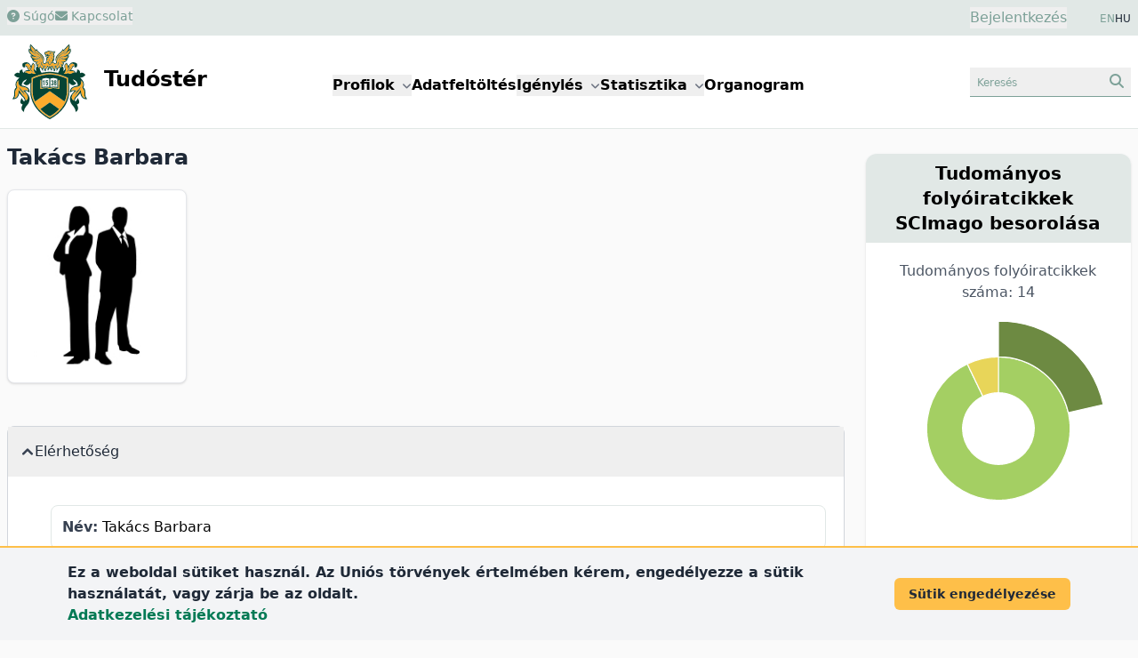

--- FILE ---
content_type: text/html; charset=UTF-8
request_url: https://tudoster.unideb.hu/hu/szerzok/4616
body_size: 260103
content:
<!DOCTYPE html>
<html lang="hu">

<head>
    <meta charset="utf-8">
    <meta name="viewport" content="width=device-width, initial-scale=1">

    <meta name="description" content="Takács Barbara kutatói profilja">
    <meta name="keywords" content="Takács Barbara, Debreceni Egyetem, kutatói profil">

    <link rel="icon" href="https://tudoster.unideb.hu/build/assets/favicon-B_Ca7y0P.ico" type="image/x-icon"/>

    <!-- Scripts -->
    
    <link rel="preload" as="style" href="https://tudoster.unideb.hu/build/assets/app-B-5ri27h.css" /><link rel="preload" as="style" href="https://tudoster.unideb.hu/build/assets/blade-vue-SUCcA2ib.css" /><link rel="modulepreload" href="https://tudoster.unideb.hu/build/assets/app-qy3BAn0I.js" /><link rel="modulepreload" href="https://tudoster.unideb.hu/build/assets/print-C2Mq7MOx.js" /><link rel="modulepreload" href="https://tudoster.unideb.hu/build/assets/axios-BimPEqV4.js" /><link rel="modulepreload" href="https://tudoster.unideb.hu/build/assets/_commonjsHelpers-BosuxZz1.js" /><link rel="modulepreload" href="https://tudoster.unideb.hu/build/assets/apexcharts-CkPoI_OT.js" /><link rel="modulepreload" href="https://tudoster.unideb.hu/build/assets/blade-vue-bQ1krg-Q.js" /><link rel="modulepreload" href="https://tudoster.unideb.hu/build/assets/index-CLBh_4yU.js" /><link rel="stylesheet" href="https://tudoster.unideb.hu/build/assets/app-B-5ri27h.css" /><link rel="stylesheet" href="https://tudoster.unideb.hu/build/assets/blade-vue-SUCcA2ib.css" /><script type="module" src="https://tudoster.unideb.hu/build/assets/app-qy3BAn0I.js"></script><script type="module" src="https://tudoster.unideb.hu/build/assets/apexcharts-CkPoI_OT.js"></script><script type="module" src="https://tudoster.unideb.hu/build/assets/blade-vue-bQ1krg-Q.js"></script>

    

    <!-- GA start -->
    <script async src="https://www.googletagmanager.com/gtag/js?id=G-DE83E8DK4W"></script>

    <script>
        window.dataLayer = window.dataLayer || [];
        function gtag(){dataLayer.push(arguments);}
        gtag('js', new Date());

        gtag('config', 'G-DE83E8DK4W');
    </script>
    <!-- GA end -->



    

            <title>
                            Takács Barbara
                    </title>
    </head>

<body class="bg-udbg flex flex-col min-h-screen">

    <header class="py-2 px-1 sm:px-0 bg-green1">
        <div class="container mx-auto px-2">
            <div class="grid grid-cols-2 gap-4">
                <div class="flex gap-5 text-green2 text-sm">
                    <div>
                                                    <button class="hover:text-gray-600">
                                <a href="https://tudoster.unideb.hu/hu/p/sugo">
                                    <i class="fa-solid fa-circle-question"></i> Súgó
                                </a>
                            </button>
                                            </div>

                    
                    <div>
                        
                                                    <button class="hover:text-gray-600"
                                            data-modal-target="modal-contact"
                                            data-modal-toggle="modal-contact"
                                    >
                                        <i class="fa-solid fa-envelope"></i> Kapcsolat
                                    </button>
    

<div id="modal-contact" tabindex="-1" aria-hidden="true"
     class="fixed top-0 left-0 right-0 z-50 hidden w-full h-full p-4 overflow-x-hidden overflow-y-auto"
>
    <div class="w-full h-[calc(100%-1rem)] max-w-[550px]">
        
        <div class="bg-white rounded-lg shadow max-h-full  overflow-hidden flex flex-col">

            
            <div class="flex items-start justify-between p-4 border-b rounded-t bg-green1 border-b-white">
                <h3 class="text-xl font-semibold text-gray-700" id="modalTitle_modal-contact">
                    Kapcsolat
                </h3>

                <button type="button"
                        class="text-gray-400 bg-transparent hover:bg-gray-200 hover:text-gray-900 rounded-lg text-sm p-1.5 ml-auto inline-flex items-center"
                        data-modal-hide='modal-contact'
                >
                    <svg aria-hidden="true" class="w-5 h-5" fill="currentColor" viewBox="0 0 20 20" xmlns="http://www.w3.org/2000/svg"><path fill-rule="evenodd" d="M4.293 4.293a1 1 0 011.414 0L10 8.586l4.293-4.293a1 1 0 111.414 1.414L11.414 10l4.293 4.293a1 1 0 01-1.414 1.414L10 11.414l-4.293 4.293a1 1 0 01-1.414-1.414L8.586 10 4.293 5.707a1 1 0 010-1.414z" clip-rule="evenodd"></path></svg>
                    <span class="sr-only">Close modal</span>
                </button>
            </div>

            
            <div class="overflow-y-auto max-h-full" id="modalBody_modal-contact">
                <div class="p-6" id="modalText_modal-contact">
                    <div id="blade_vue_contact" class="text-gray-700 text-base font-normal">
    <div class="mb-5">
        Ha kapcsolatba szeretne lépni a Tudóstér adminisztrátoraival, kérjük töltse ki az alábbi űrlapot, vagy küldjön e-mailt a <span class='text-green2 whitespace-nowrap'>publikaciok<i class="fa-solid fa-at"></i>lib.unideb.hu</span> címre.
    </div>

    <div>
        <div class="text-left mb-3">

            <label class="block mb-0.5 ml-0.5 text-sm font-semibold text-gray-700" for="form_774f83faa368444c95c91ed12202e165_name">
    Név
                            <span class="text-red-600">*</span>
</label>
    
    <input
        class="border text-sm text-green-800 rounded-lg focus:ring-0 focus:border-ud-yellow focus:bg-ud-yellow-light block w-full p-2 placeholder:text-gray-400 placeholder:text-xs bg-white border-green2"

        type="text"
        name="name"
        id="form_774f83faa368444c95c91ed12202e165_name"
        placeholder="Név"
        value=""
                    required
                
    >

    
    
</div>
        <div class="text-left mb-3">

            <label class="block mb-0.5 ml-0.5 text-sm font-semibold text-gray-700" for="form_774f83faa368444c95c91ed12202e165_email">
    E-mail cím
                            <span class="text-red-600">*</span>
</label>
    
    <input
        class="border text-sm text-green-800 rounded-lg focus:ring-0 focus:border-ud-yellow focus:bg-ud-yellow-light block w-full p-2 placeholder:text-gray-400 placeholder:text-xs bg-white border-green2"

        type="text"
        name="email"
        id="form_774f83faa368444c95c91ed12202e165_email"
        placeholder="E-mail cím"
        value=""
                    required
                
    >

    
    
</div>
        <div class="text-left mb-3">

            <label class="block mb-0.5 ml-0.5 text-sm font-semibold text-gray-700" for="form_774f83faa368444c95c91ed12202e165_subject">
    Tárgy
                            <span class="text-red-600">*</span>
</label>
    
    <input
        class="border text-sm text-green-800 rounded-lg focus:ring-0 focus:border-ud-yellow focus:bg-ud-yellow-light block w-full p-2 placeholder:text-gray-400 placeholder:text-xs bg-white border-green2"

        type="text"
        name="subject"
        id="form_774f83faa368444c95c91ed12202e165_subject"
        placeholder="Tárgy"
        value=""
                    required
                
    >

    
    
</div>
        <div class="text-left mb-3">

    <label class="block mb-0.5 ml-0.5 text-sm font-semibold text-gray-700" for="message">
    Üzenet
                    <span class="text-red-600">*</span>
</label>

    <textarea
        class="border text-sm text-green-800 rounded-lg focus:ring-0 focus:border-ud-yellow focus:bg-ud-yellow-light block w-full p-2 bg-white border-green2 text-gray-900"
        name="message"
        id="form_774f83faa368444c95c91ed12202e165_message"
        rows="4"
        placeholder="Üzenet"
    ></textarea>

    
    
    
</div>

        <div class="flex items-start mb-2 ">
    <div class="flex items-center h-5">
        <input
            class="w-4 h-4 border border-green2 rounded bg-gray-50 focus:ring-3 focus:ring-green1 text-green2"
            type="checkbox"
            id="form_774f83faa368444c95c91ed12202e165_privacyPolicy"
            name="privacyPolicy"
            value="1"
            
            required="required"
        >
    </div>

    <div class="ml-2 text-sm">
        <label class="block mb-0.5 ml-0.5 text-sm font-semibold text-gray-700" for="form_774f83faa368444c95c91ed12202e165_privacyPolicy">
    A DEENK
        <a href="https://start.lib.unideb.hu/adatkezelesi-tajekoztato" class="font-semibold text-green2 hover:underline" target="_blank">adatkezelési tájékoztatóját</a> megismertem és elfogadom.
                            <span class="text-red-600">*</span>
</label>

            </div>
</div>
    </div>

    
    <Contact
        formid="form_774f83faa368444c95c91ed12202e165"
        url="https://tudoster.unideb.hu/hu/contact"
        :show-captcha="true"
        locale="hu"
    />
</div>
                </div>
            </div>

                            <div class="p-1"></div>
            
        </div>
    </div>
</div>
                                            </div>
                </div>
                <div class="text-right">
                    <div class="inline-flex justify-end pr-8">
                        <button id="login-modal-toggle-btn" class="text-green2" data-modal-target="modal-login" data-modal-show="modal-login">
                Bejelentkezés
            </button>
    

<div id="modal-login" tabindex="-1" aria-hidden="true"
     class="fixed top-0 left-0 right-0 z-50 hidden w-full h-full p-4 overflow-x-hidden overflow-y-auto"
>
    <div class="w-full h-[calc(100%-1rem)] max-w-[450px]">
        
        <div class="bg-white rounded-lg shadow max-h-full  overflow-hidden flex flex-col">

            
            <div class="flex items-start justify-between p-4 border-b rounded-t bg-green1 border-b-white">
                <h3 class="text-xl font-semibold text-gray-700" id="modalTitle_modal-login">
                    Bejelentkezés
                </h3>

                <button type="button"
                        class="text-gray-400 bg-transparent hover:bg-gray-200 hover:text-gray-900 rounded-lg text-sm p-1.5 ml-auto inline-flex items-center"
                        data-modal-hide='modal-login'
                >
                    <svg aria-hidden="true" class="w-5 h-5" fill="currentColor" viewBox="0 0 20 20" xmlns="http://www.w3.org/2000/svg"><path fill-rule="evenodd" d="M4.293 4.293a1 1 0 011.414 0L10 8.586l4.293-4.293a1 1 0 111.414 1.414L11.414 10l4.293 4.293a1 1 0 01-1.414 1.414L10 11.414l-4.293 4.293a1 1 0 01-1.414-1.414L8.586 10 4.293 5.707a1 1 0 010-1.414z" clip-rule="evenodd"></path></svg>
                    <span class="sr-only">Close modal</span>
                </button>
            </div>

            
            <div class="overflow-y-auto max-h-full" id="modalBody_modal-login">
                <div class="p-6" id="modalText_modal-login">
                    <div class="text-justify">

    <div id="accordion-login-help" data-accordion="collapse" data-active-classes="text-medium" data-inactive-classes="text-medium">

        <div class="mb-5 border border-gray-300 bg-green1 my-2 rounded-lg">

            <button type="button" id="accordion-login-help-heading" class="w-full p-2 rounded-t-lg text-justify"
                 data-accordion-target="#accordion-login-help-body" aria-expanded="false" aria-controls="accordion-login-help-body"
            >
                <span class="text-green2 text-sm">
                    <i class="fa-regular fa-circle-question"></i> Információk bejelentkezéshez
                </span>
            </button>

            <div id="accordion-login-help-body" class="hidden" aria-labelledby="accordion-login-help-heading">
                <div class="py-2 bg-gray-50 rounded-b-lg">
                    <div class="px-3 text-sm">
                        A Tudóstér funkcióinak nagy része bejelentkezés nélkül is elérhető. Bejelentkezésre az alábbi műveletekhez van szükség:
                        <ul class="list-disc ml-6">
                            <li>Új Tudóstér profil igénylése</li>
                            <li>Meglévő profil szerkesztése</li>
                            <li>Saját, korábban feltöltött publikációk letöltése</li>
                        </ul>

                        
                        Használja <a class="font-semibold text-green-700" href="https://eduid-manager.unideb.hu/node/1" target="_blank">DE hálózati azonosítóját (eduID)</a> a belépéshez.
                    </div>

                    <div class="text-left border-t border-green1 mt-2 py-1 text-xs">
                        <div class="px-3">
                            <a href="https://eduid-manager.unideb.hu/unideb/eduid/selfservice/lostpassword" target="_blank" class="text-green-700 font-semibold">
                                Mi a jelszavam?
                            </a>
                            <div class="text-xs text-gray-600">
                                Figyelem! A jelszó megváltoztatásával az összes egyetemi oldalon megváltozik a jelszava!
                            </div>
                        </div>
                    </div>

                </div>
            </div>

        </div>

    </div>
</div>







<form id="loginForm" method="POST" action="https://tudoster.unideb.hu/hu/login">
    <input type="hidden" name="_token" value="7BmBVsEfBw3E3ZWfDxdI229Ly0ekUvw5MsOZS8GO" autocomplete="off">
    <div class="text-left mb-3">

            <label class="block mb-0.5 ml-0.5 text-sm font-semibold text-gray-700" for="username">
    Hálózati azonosító
                            <span class="text-red-600">*</span>
</label>
    
    <input
        class="border text-sm text-green-800 rounded-lg focus:ring-0 focus:border-ud-yellow focus:bg-ud-yellow-light block w-full p-2 placeholder:text-gray-400 placeholder:text-xs bg-white border-green2"

        type="text"
        name="username"
        id="username"
        placeholder="Hálózati azonosító"
        value=""
                    required
                
    >

    
    
</div>
    <div class="text-left mb-3">

            <label class="block mb-0.5 ml-0.5 text-sm font-semibold text-gray-700" for="password">
    Jelszó
                            <span class="text-red-600">*</span>
</label>
    
    <input
        class="border text-sm text-green-800 rounded-lg focus:ring-0 focus:border-ud-yellow focus:bg-ud-yellow-light block w-full p-2 placeholder:text-gray-400 placeholder:text-xs bg-white border-green2"

        type="password"
        name="password"
        id="password"
        placeholder="Jelszó"
        value=""
                    required
                
    >

    
    
</div>

    <div class="text-center">
        <button type="submit"
        class="text-white bg-green2 font-semibold rounded-lg mr-2 mb-2 hover:bg-green1 hover:text-green2 focus:ring-2 focus:outline-none focus:ring-green1 disabled:bg-gray-200 disabled:text-gray-400 text-sm px-5 py-2.5"
        
        >
    Bejelentkezés
</button>


    </div>
</form>
                </div>
            </div>

                            <div class="p-1"></div>
            
        </div>
    </div>
</div>

    
                        </div>

                    <div class="inline-flex justify-end gap-2 text-xs text-gray-800">
                        
                                                                                        <a class="text-green2" href="https://tudoster.unideb.hu/en/szerzok/4616">EN</a> HU
                                                                                </div>
                </div>
            </div>
        </div>
    </header>

    
    <header class="bg-white py-1 border-b border-green1">
        <div class="container mx-auto px-2">
            <div class="grid grid-cols-12">
                <div class="col-span-6 lg:col-span-3">
                    <a href="https://tudoster.unideb.hu/hu"><img src="https://tudoster.unideb.hu/build/assets/UD_logo-CW34AVvw.svg" alt="logo" class="inline-block max-h-24"></a>
                    <a href="https://tudoster.unideb.hu/hu"><span class="inline-block pl-2 text-2xl font-semibold">Tudóstér</span></a>
                </div>

                <div class="col-span-2 order-last lg:order-none lg:col-span-6 m-auto">
                    <button data-collapse-toggle="main-menu-dropdown"
        type="button"
        class="inline-flex items-center p-2 ml-3 text-sm text-green2 border border-green1 rounded-lg lg:hidden hover:bg-green1 hover:border-green2 focus:outline-none"
        aria-controls="navbar-dropdown"
        aria-expanded="false"
>
    <span class="sr-only">menu</span>
    <svg class="w-6 h-6" aria-hidden="true" fill="currentColor" viewBox="0 0 20 20" xmlns="http://www.w3.org/2000/svg">
        <path fill-rule="evenodd" d="M3 5a1 1 0 011-1h12a1 1 0 110 2H4a1 1 0 01-1-1zM3 10a1 1 0 011-1h12a1 1 0 110 2H4a1 1 0 01-1-1zM3 15a1 1 0 011-1h12a1 1 0 110 2H4a1 1 0 01-1-1z" clip-rule="evenodd"></path>
    </svg>
</button>

<div class="hidden absolute right-3 bg-white border border-green1 shadow w-44 mt-2 rounded-lg p-2 z-50 lg:w-auto lg:shadow-none lg:border-0 lg:static lg:bg-transparent lg:flex gap-3 xl:gap-10 lg:gap-5 lg:font-semibold" id="main-menu-dropdown">
    <div class="px-4 py-2 lg:p-0">
        <button id="menuDdBtnProfiles" data-dropdown-toggle="menuDdProfiles" class="whitespace-nowrap">Profilok <i class="fa-sharp fa-solid fa-angle-down text-xs text-gray-500 pl-0.5"></i></button>
        <div id="menuDdProfiles" class="z-10 hidden bg-white border border-green1 rounded-lg shadow min-w-44">
            <ul class="py-2 text-sm text-gray-700 dark:text-gray-200" aria-labelledby="menuDdBtnProfiles">
                <li><a href="https://tudoster.unideb.hu/hu/tudosprofilok" class="block px-4 py-2 hover:bg-green2 hover:text-white">Kutatók</a></li>
                <li><a href="https://tudoster.unideb.hu/hu/egysegprofilok" class="block px-4 py-2 hover:bg-green2 hover:text-white">Egységek</a></li>
                <li><a href="https://tudoster.unideb.hu/hu/palyazatok" class="block px-4 py-2 hover:bg-green2 hover:text-white">Pályázatok</a></li>
            </ul>
        </div>
    </div>

    <div class="px-4 py-2 lg:p-0">
        <a href="/hu/feltoltes">
            Adatfeltöltés
        </a>
    </div>

    <div class="px-4 py-2 lg:p-0">
        <div>
            <button id="menuDdBtnApplications" data-dropdown-toggle="menuDdApplications" class="whitespace-nowrap">Igénylés <i class="fa-sharp fa-solid fa-angle-down text-xs text-gray-500 pl-0.5"></i></button>
            <div id="menuDdApplications" class="z-10 hidden bg-white border border-green1 rounded-lg shadow min-w-44">
                <ul class="py-2 text-sm text-gray-700 dark:text-gray-200" aria-labelledby="menuDdBtnApplications">
                    <li><a href="https://tudoster.unideb.hu/hu/igenyles" class="block px-4 py-2 hover:bg-green2 hover:text-white">Hitelesített Publikációs Lista / Igazolás igénylése</a></li>
                    <li><a target="_blank" href="https://tamogatasok.lib.unideb.hu/oa" class="block px-4 py-2 hover:bg-green2 hover:text-white">Open Access publikálás támogatása</a></li>
                    <li><a target="_blank" href="https://tamogatasok.lib.unideb.hu/ptp" class="block px-4 py-2 hover:bg-green2 hover:text-white">Publikációs Tudománytámogatási Program</a></li>
                </ul>
            </div>
        </div>
    </div>

    <div class="px-4 py-2 lg:p-0">
        <div>
            <button id="menuDdBtnStats" data-dropdown-toggle="menuDdStats" class="whitespace-nowrap">Statisztika <i class="fa-sharp fa-solid fa-angle-down text-xs text-gray-500 pl-0.5"></i></button>
            <div id="menuDdStats" class="z-10 hidden bg-white border border-green1 rounded-lg shadow min-w-44">
                <ul class="py-2 text-sm text-gray-700 dark:text-gray-200" aria-labelledby="menuDdBtnStats">
                    <li><a href="https://tudoster.unideb.hu/hu/statisztika/egyseg/1" class="block px-4 py-2 hover:bg-green2 hover:text-white">DE publikációs statisztika</a></li>
                    <li><a href="https://tudoster.unideb.hu/hu/oa_statisztika" class="block px-4 py-2 hover:bg-green2 hover:text-white">OA statisztika</a></li>
                </ul>
            </div>
        </div>
    </div>

    <div class="px-4 py-2 lg:p-0">
        <a href="https://tudoster.unideb.hu/hu/organogram">
            Organogram
        </a>
    </div>


</div>
                </div>

                <div class="col-span-4 lg:col-span-3 text-right my-auto">
                    
                    <button class="px-2 py-1 text-green2 border-b border-green2 hover:bg-green1"
                                    data-modal-target="modal-searchbox" data-modal-toggle="modal-searchbox"
                            >
                                <span class="inline-block text-left text-xs w-20 sm:w-36">Keresés</span>
                                <i class="fa-solid fa-magnifying-glass"></i>
                            </button>
    

<div id="modal-searchbox" tabindex="-1" aria-hidden="true"
     class="fixed top-0 left-0 right-0 z-50 hidden w-full h-full p-4 overflow-x-hidden overflow-y-auto"
>
    <div class="w-full h-[calc(100%-1rem)] max-w-[450px]">
        
        <div class="bg-white rounded-lg shadow max-h-full  overflow-hidden flex flex-col">

            
            <div class="flex items-start justify-between p-4 border-b rounded-t bg-green1 border-b-white">
                <h3 class="text-xl font-semibold text-gray-700" id="modalTitle_modal-searchbox">
                    Keresés
                </h3>

                <button type="button"
                        class="text-gray-400 bg-transparent hover:bg-gray-200 hover:text-gray-900 rounded-lg text-sm p-1.5 ml-auto inline-flex items-center"
                        data-modal-hide='modal-searchbox'
                >
                    <svg aria-hidden="true" class="w-5 h-5" fill="currentColor" viewBox="0 0 20 20" xmlns="http://www.w3.org/2000/svg"><path fill-rule="evenodd" d="M4.293 4.293a1 1 0 011.414 0L10 8.586l4.293-4.293a1 1 0 111.414 1.414L11.414 10l4.293 4.293a1 1 0 01-1.414 1.414L10 11.414l-4.293 4.293a1 1 0 01-1.414-1.414L8.586 10 4.293 5.707a1 1 0 010-1.414z" clip-rule="evenodd"></path></svg>
                    <span class="sr-only">Close modal</span>
                </button>
            </div>

            
            <div class="overflow-y-auto max-h-full" id="modalBody_modal-searchbox">
                <div class="p-6" id="modalText_modal-searchbox">
                    <div class="searchbox-wrapper">

    <ul class="flex flex-wrap justify-center pt-3 text-sm font-semibold" id="sbox_35aed710c712411a99c45628ad331aaa" data-tabs-toggle="#sbox_35aed710c712411a99c45628ad331aaa_content" role="tablist">

        <li class="mx-0.5" role="presentation">
    <button
        class="inline-block my-1 px-2 py-1.5 rounded-lg border border-green2 text-gray-600 hover:bg-green1 hover:text-gray-800"
        id="sbox_35aed710c712411a99c45628ad331aaa-person-tab" data-tabs-target="#sbox_35aed710c712411a99c45628ad331aaa-person" type="button" role="tab" aria-controls="sbox_35aed710c712411a99c45628ad331aaa-person" aria-selected="true">
        Kutató
    </button>
</li>


        <li class="mx-0.5" role="presentation">
    <button
        class="inline-block my-1 px-2 py-1.5 rounded-lg border border-green2 text-gray-600 hover:bg-green1 hover:text-gray-800"
        id="sbox_35aed710c712411a99c45628ad331aaa-unit-tab" data-tabs-target="#sbox_35aed710c712411a99c45628ad331aaa-unit" type="button" role="tab" aria-controls="sbox_35aed710c712411a99c45628ad331aaa-unit" aria-selected="false">
        Egység
    </button>
</li>

        <li class="mx-0.5" role="presentation">
    <button
        class="inline-block my-1 px-2 py-1.5 rounded-lg border border-green2 text-gray-600 hover:bg-green1 hover:text-gray-800"
        id="sbox_35aed710c712411a99c45628ad331aaa-publ-tab" data-tabs-target="#sbox_35aed710c712411a99c45628ad331aaa-publ" type="button" role="tab" aria-controls="sbox_35aed710c712411a99c45628ad331aaa-publ" aria-selected="false">
        Publikáció
    </button>
</li>

        
        
    </ul>


    <div id="sbox_35aed710c712411a99c45628ad331aaa_content" class="text-center">

        
        <div class="hidden p-4 rounded-lg" id="sbox_35aed710c712411a99c45628ad331aaa-person" role="tabpanel" aria-labelledby="sbox_35aed710c712411a99c45628ad331aaa-person-tab">
    <form method="get" action="https://tudoster.unideb.hu/hu/tudosprofilok">
                <div class="flex justify-center gap-4">
    <input type="text" name="search" placeholder="kutató keresése" class="grow text-sm border border-green1 px-2 rounded focus:ring-0 focus:border-ud-yellow" >

    <button type="submit" class="px-4 py-1 text-green2 rounded-lg bg-green1">
        <i class="fa-solid fa-magnifying-glass"></i>
    </button>
</div>
            </form>
</div>


        
        <div class="hidden p-4 rounded-lg" id="sbox_35aed710c712411a99c45628ad331aaa-unit" role="tabpanel" aria-labelledby="sbox_35aed710c712411a99c45628ad331aaa-unit-tab">
    <form method="get" action="https://tudoster.unideb.hu/hu/egysegprofilok">
                <div class="flex justify-center gap-4">
    <input type="text" name="search" placeholder="egység keresése" class="grow text-sm border border-green1 px-2 rounded focus:ring-0 focus:border-ud-yellow" >

    <button type="submit" class="px-4 py-1 text-green2 rounded-lg bg-green1">
        <i class="fa-solid fa-magnifying-glass"></i>
    </button>
</div>
            </form>
</div>


        
        <div class="hidden p-4 rounded-lg" id="sbox_35aed710c712411a99c45628ad331aaa-publ" role="tabpanel" aria-labelledby="sbox_35aed710c712411a99c45628ad331aaa-publ-tab">
    <div x-data="{search: ''}">
                <form @submit.prevent="if($refs.search.value.trim().length &gt; 0) document.getElementById(&#039;sbox_35aed710c712411a99c45628ad331aaa-form&#039;).submit();" method="get" action="https://tudoster.unideb.hu/hu/search/search-from-box" id="sbox_35aed710c712411a99c45628ad331aaa-form">
                    <div class="flex justify-center gap-4">
    <input type="text" name="search" placeholder="publikáció keresése" class="grow text-sm border border-green1 px-2 rounded focus:ring-0 focus:border-ud-yellow" x-model="search" x-ref="search">

    <button type="submit" class="px-4 py-1 text-green2 rounded-lg bg-green1">
        <i class="fa-solid fa-magnifying-glass"></i>
    </button>
</div>
                </form>
            </div>

            <div class="mt-3 text-left pl-1">
                <a class="text-green2 hover:underline" href="https://tudoster.unideb.hu/hu/kereso">
                    részletes keresés
                    <i class="fa-solid fa-angles-right text-sm"></i>
                </a>
            </div>
</div>


        

        
        
    </div>

</div>
                </div>
            </div>

                            <div class="p-1"></div>
            
        </div>
    </div>
</div>
                </div>
            </div>
        </div>
    </header>

    
    <div class="flex-grow container mx-auto bg-udbg px-2 lg:grid lg:grid-cols-12 lg:gap-6">

        <div class="lg:col-span-8 xl:col-span-9">
            
            <main class="py-4">

                
                                    <h1 class="font-semibold text-2xl text-gray-800 mb-5">Takács Barbara</h1>
                
                
                
                
                <div class="md:flex md:gap-20">

        <div class="max-w-[230px]">
            <div class="relative overflow-hidden p-3 bg-white border border-gray-200 rounded-lg shadow text-center text-sm font-semibold" >

    <img class="mx-auto object-scale-down w-44 h-48" alt="Takács Barbara" src="https://tudoster.unideb.hu/person-img/4616" />

    
</div>
        </div>


        <div class="m-3 md:m-0">
                    </div>
    </div>


    
    <div class="mt-12 mb-12">
        <div id="accordion-profile-data" data-accordion="open" data-active-classes="text-medium" data-inactive-classes="text-medium">
    <div class="border border-b-1 border-gray-300 bg-green1 my-2 rounded-lg">

    <button type="button" id="elerhetoseg"
            class="flex items-center gap-2 w-full p-4 font-medium text-left text-gray-800"
            data-accordion-target="#elerhetoseg_b" aria-expanded="true" aria-controls="elerhetoseg_b"
    >
        <svg data-accordion-icon class="w-3 h-3 rotate-180 shrink-0 text-gray-700 mr-0.5" aria-hidden="true" xmlns="http://www.w3.org/2000/svg" fill="none" viewBox="0 0 10 6">
    <path stroke="currentColor" stroke-linecap="round" stroke-linejoin="round" stroke-width="2" d="M9 5 5 1 1 5"/>
</svg>
        <span>Elérhetőség</span>
    </button>

    <div id="elerhetoseg_b" class="hidden" aria-labelledby="elerhetoseg">
        <div class="p-5 pl-12 bg-white rounded-b-lg">
            <div class="rounded-lg p-3 my-3 border border-green1">
    <span class="font-bold text-gray-700">Név:</span>
    Takács Barbara
</div>
        </div>
    </div>

</div>



            
            <div class="border border-b-1 border-gray-300 bg-green1 my-2 rounded-lg">

    <button type="button" id="szakma"
            class="flex items-center gap-2 w-full p-4 font-medium text-left text-gray-800"
            data-accordion-target="#szakma_b" aria-expanded="false" aria-controls="szakma_b"
    >
        <svg data-accordion-icon class="w-3 h-3 rotate-180 shrink-0 text-gray-700 mr-0.5" aria-hidden="true" xmlns="http://www.w3.org/2000/svg" fill="none" viewBox="0 0 10 6">
    <path stroke="currentColor" stroke-linecap="round" stroke-linejoin="round" stroke-width="2" d="M9 5 5 1 1 5"/>
</svg>
        <span>Szakma</span>
    </button>

    <div id="szakma_b" class="hidden" aria-labelledby="szakma">
        <div class="p-5 pl-12 bg-white rounded-b-lg">
            <div class="rounded-lg p-3 my-3 border border-green1">
    <span class="font-bold text-gray-700">Szakterület:</span>
    általános orvos
</div>
        </div>
    </div>

</div>
</div>

    </div>


    
            <div class="shadow-md border border-gray-300 my-2 rounded-lg bg-white pb-4">

    <div class="text-center pt-2 pb-1 px-5 rounded-t-lg bg-green1 border border-green1">
        <h2 class="font-semibold text-xl text-gray-800">Teljes publikációs lista</h2>

        <div class="mt-2">
                            <span class="cursor-pointer text-sm text-white bg-green2 px-3 py-2 rounded-lg hover:bg-ud-yellow hover:text-gray-600 m-3 inline-block whitespace-nowrap"
                      onclick="showCoAuthorChordsModal( '4616', 'coauthorchords', 'hu' )"
                >
                    <i class="fa-solid fa-diagram-project"></i> Tudóstér társszerzők
                </span>
            
                            <a href="https://tudoster.unideb.hu/hu/statisztika/szerzo/4616" class="text-sm text-white bg-green2 px-3 py-2 rounded-lg hover:bg-ud-yellow hover:text-gray-600 m-3 inline-block whitespace-nowrap">
                    <span><i class="fa-solid fa-chart-pie"></i> statisztika</span>
                </a>
            
                            <a href="https://tudoster.unideb.hu/hu/print/person/4616" class="text-sm text-white bg-green2 px-3 py-2 rounded-lg hover:bg-ud-yellow hover:text-gray-600 m-3 inline-block whitespace-nowrap">
                    <span><i class="fa-solid fa-filter"></i> szűrhető publikációs lista</span>
                </a>
                    </div>

    </div>

    <div class="bg-white px-5 pt-3">

        <div class="mt-5 xl:grid xl:grid-cols-2 xl:gap-6 xl:place-content-stretch">

            
            <div class="p-3 border border-green1 rounded-lg shadow bg-udbg text-gray-700">
                                    <div>
                        <a href="https://tudoster.unideb.hu/hu/ris/person/4616">
                            <span class="text-sm pr-1 text-green-800"><i class="fa-solid fa-file-export"></i></span> RIS export (EndNote, Mendeley, RefWorks, Zotero stb.)
                        </a>
                    </div>
                
                <div>
                    <a href="/hu/feltoltes">
                        <span class="text-sm pr-1 text-green-800"><i class="fa-solid fa-upload"></i></span> Hiányzó közlemények feltöltése
                    </a>
                </div>

                                    <div>
                        <a href="https://tudoster.unideb.hu/hu/igenyles">
                            <span class="text-sm pr-1 text-green-800"><i class="fa-solid fa-list-ol"></i></span> Hitelesített Publikációs Lista igénylése
                        </a>
                    </div>
                            </div>

            
            <div class="p-3 border border-green1 rounded-lg shadow bg-udbg text-gray-700 mt-2 xl:mt-0">
                <div class="grid grid-cols-2 gap-3">
                    <div class="text-right">Feltöltött közlemény: </div>
                    <div class="font-semibold">15</div>
                </div>

                <div class="grid grid-cols-2 gap-3">
                    <div class="text-right">DEA-ban: </div>
                    <div class="font-semibold">15</div>
                </div>

                <div class="grid grid-cols-2 gap-3">
                    <div class="text-right">OA: </div>
                    <div class="font-semibold">15</div>
                </div>

                <div class="grid grid-cols-2 gap-3">
                    <div class="text-right">Publikációs időszak: </div>
                    <div class="font-semibold">2021-2025</div>
                </div>

                
            </div>

        </div>


        <div class="mt-10" id="blade_vue">

            <div class="text-center text-lg font-semibold  text-gray-600  mb-4 p-1 bg-green1 rounded-md border border-gray-300 shadow shadow-sm">2025</div>
    
    <div class="my-2.5 py-3 px-4 border border-green1 rounded rounded-md shadow shadow-sm flex gap-4 bg-udbg
                bg-oa bg-no-repeat bg-posOA"
>
            <div class="text-gray-500">
            1.
        </div>
    
    <div>
        <span class="">
        Oláh, B.</span>,
    <a class="text-green-700 hover:bg-green1 hover:text-green-800 "
       href="https://tudoster.unideb.hu/hu/szerzok/3253"
    >
        Tarjányi, V.</a>,
    <a class="text-green-700 hover:bg-green1 hover:text-green-800 font-semibold"
       href="https://tudoster.unideb.hu/hu/szerzok/4616"
    >
        Takács, B.</a>,
    <span class="">
        Pluzsnyik, É.</span>,
    <a class="text-green-700 hover:bg-green1 hover:text-green-800 "
       href="https://tudoster.unideb.hu/hu/szerzok/4565"
    >
        Viczján, G.</a>,
    <a class="text-green-700 hover:bg-green1 hover:text-green-800 "
       href="https://tudoster.unideb.hu/hu/szerzok/4916"
    >
        Óvári, I.</a>,
    <a class="text-green-700 hover:bg-green1 hover:text-green-800 "
       href="https://tudoster.unideb.hu/hu/szerzok/401"
    >
        Szilvássy, Z.</a>,
    <a class="text-green-700 hover:bg-green1 hover:text-green-800 "
       href="https://tudoster.unideb.hu/hu/szerzok/1503"
    >
        Juhász, B.</a>,
    <a class="text-green-700 hover:bg-green1 hover:text-green-800 "
       href="https://tudoster.unideb.hu/hu/szerzok/631"
    >
        Zsuga, J.</a>,
    <a class="text-green-700 hover:bg-green1 hover:text-green-800 "
       href="https://tudoster.unideb.hu/hu/szerzok/3552"
    >
        Erdei, T. D.</a>,
    <a class="text-green-700 hover:bg-green1 hover:text-green-800 "
       href="https://tudoster.unideb.hu/hu/szerzok/615"
    >
        Gesztelyi, R.</a>:


    <span class="text-green-700 hover:bg-green1 hover:text-green-800 cursor-pointer"
          onclick="showPublicationDatasheetModal('BIBFORM130978', 'hu')"
    >
        The flexibility of SABRE, a new quantitative receptor function model, when fitting challenging concentration-effect data.
    </span>



    <br><i>Front. Pharmacol.</i> 16, 1-13, (cikkazonosító: 1591761), 2025.








<div class="flex gap-2 mt-2">
            <a class="bg-doi text-white rounded px-2 text-xs font-bold" href="https://dx.doi.org/10.3389/fphar.2025.1591761" target="_blank">
            doi
        </a>
    
                        <a class="bg-open text-white rounded px-2 text-xs font-bold" href="https://hdl.handle.net/2437/394916" target="_blank">
                DEA
            </a>
        
    
    
            <a class="bg-wos text-white rounded px-2 text-xs font-bold" href="https://www.webofscience.com/wos/woscc/full-record/WOS:001517029500001" target="_blank">
            WoS
        </a>
    
            <a class="bg-scopus text-white rounded px-2 text-xs font-bold" href="https://www.scopus.com/record/display.url?origin=inward&amp;eid=2-s2.0-105009328556" target="_blank">
            Scopus
        </a>
    </div>



    
    <div class="flex gap-5 mt-2">
        <div>Folyóirat-mutatók:</div>
        <div>
                            <div class="pb-0.5
                    
                    "
                >
                    <span class="font-mono font-medium scimago-Q1 rounded text-sm px-1 py-0.5 text-gray-700">Q1</span>
                    Pharmacology
                                            (2024)
                                    </div>
                            <div class="pb-0.5
                    
                    "
                >
                    <span class="font-mono font-medium scimago-Q1 rounded text-sm px-1 py-0.5 text-gray-700">Q1</span>
                    Pharmacology (medical)
                                            (2024)
                                    </div>
            
                    </div>
    </div>

    </div>
</div>

    

            <div class="text-center text-lg font-semibold mt-10 text-gray-600  mb-4 p-1 bg-green1 rounded-md border border-gray-300 shadow shadow-sm">2024</div>
    
    <div class="my-2.5 py-3 px-4 border border-green1 rounded rounded-md shadow shadow-sm flex gap-4 bg-udbg
                bg-oa bg-no-repeat bg-posOA"
>
            <div class="text-gray-500">
            2.
        </div>
    
    <div>
        <span class="">
        Piros, Z.</span>,
    <span class="">
        Kispál, K.</span>,
    <a class="text-green-700 hover:bg-green1 hover:text-green-800 "
       href="https://tudoster.unideb.hu/hu/szerzok/4613"
    >
        Szekeres, R.</a>,
    <a class="text-green-700 hover:bg-green1 hover:text-green-800 font-semibold"
       href="https://tudoster.unideb.hu/hu/szerzok/4616"
    >
        Takács, B.</a>,
    <a class="text-green-700 hover:bg-green1 hover:text-green-800 "
       href="https://tudoster.unideb.hu/hu/szerzok/1728"
    >
        Kiss, R.</a>,
    <a class="text-green-700 hover:bg-green1 hover:text-green-800 "
       href="https://tudoster.unideb.hu/hu/szerzok/3362"
    >
        Szabó, A. M.</a>,
    <a class="text-green-700 hover:bg-green1 hover:text-green-800 "
       href="https://tudoster.unideb.hu/hu/szerzok/2276"
    >
        Ujvárosy, D.</a>,
    <span class="">
        Szabó, Z.</span>,
    <a class="text-green-700 hover:bg-green1 hover:text-green-800 "
       href="https://tudoster.unideb.hu/hu/szerzok/401"
    >
        Szilvássy, Z.</a>,
    <a class="text-green-700 hover:bg-green1 hover:text-green-800 "
       href="https://tudoster.unideb.hu/hu/szerzok/615"
    >
        Gesztelyi, R.</a>,
    <a class="text-green-700 hover:bg-green1 hover:text-green-800 "
       href="https://tudoster.unideb.hu/hu/szerzok/1503"
    >
        Juhász, B.</a>:


    <span class="text-green-700 hover:bg-green1 hover:text-green-800 cursor-pointer"
          onclick="showPublicationDatasheetModal('BIBFORM126902', 'hu')"
    >
        Alarming Signal from the Ear: Tinnitus, a Possible Epiphenomenon of Silent Hyperlipidaemia.
    </span>



    <br><i>Biomedicines.</i> 12 (12), 1-14, (cikkazonosító: 2837), 2024.








<div class="flex gap-2 mt-2">
            <a class="bg-doi text-white rounded px-2 text-xs font-bold" href="https://dx.doi.org/10.3390/biomedicines12122837" target="_blank">
            doi
        </a>
    
                        <a class="bg-open text-white rounded px-2 text-xs font-bold" href="https://hdl.handle.net/2437/385562" target="_blank">
                DEA
            </a>
        
    
    
            <a class="bg-wos text-white rounded px-2 text-xs font-bold" href="https://www.webofscience.com/wos/woscc/full-record/WOS:001386928600001" target="_blank">
            WoS
        </a>
    
            <a class="bg-scopus text-white rounded px-2 text-xs font-bold" href="https://www.scopus.com/record/display.url?origin=inward&amp;eid=2-s2.0-85213243657" target="_blank">
            Scopus
        </a>
    </div>



    
    <div class="flex gap-5 mt-2">
        <div>Folyóirat-mutatók:</div>
        <div>
                            <div class="pb-0.5
                    
                    "
                >
                    <span class="font-mono font-medium scimago-Q1 rounded text-sm px-1 py-0.5 text-gray-700">Q1</span>
                    Biochemistry, Genetics and Molecular Biology (miscellaneous)
                                    </div>
                            <div class="pb-0.5
                    
                    "
                >
                    <span class="font-mono font-medium scimago-Q1 rounded text-sm px-1 py-0.5 text-gray-700">Q1</span>
                    Medicine (miscellaneous)
                                    </div>
            
                    </div>
    </div>

    </div>
</div>

    

    
    <div class="my-2.5 py-3 px-4 border border-green1 rounded rounded-md shadow shadow-sm flex gap-4 bg-udbg
                bg-oa bg-no-repeat bg-posOA"
>
            <div class="text-gray-500">
            3.
        </div>
    
    <div>
        <a class="text-green-700 hover:bg-green1 hover:text-green-800 "
       href="https://tudoster.unideb.hu/hu/szerzok/4985"
    >
        Szilágyi, A.</a>,
    <a class="text-green-700 hover:bg-green1 hover:text-green-800 font-semibold"
       href="https://tudoster.unideb.hu/hu/szerzok/4616"
    >
        Takács, B.</a>,
    <a class="text-green-700 hover:bg-green1 hover:text-green-800 "
       href="https://tudoster.unideb.hu/hu/szerzok/4613"
    >
        Szekeres, R.</a>,
    <a class="text-green-700 hover:bg-green1 hover:text-green-800 "
       href="https://tudoster.unideb.hu/hu/szerzok/3253"
    >
        Tarjányi, V.</a>,
    <span class="">
        Nagy, D.</span>,
    <a class="text-green-700 hover:bg-green1 hover:text-green-800 "
       href="https://tudoster.unideb.hu/hu/szerzok/2204"
    >
        Priksz, D.</a>,
    <a class="text-green-700 hover:bg-green1 hover:text-green-800 "
       href="https://tudoster.unideb.hu/hu/szerzok/2269"
    >
        Bombicz, M.</a>,
    <a class="text-green-700 hover:bg-green1 hover:text-green-800 "
       href="https://tudoster.unideb.hu/hu/szerzok/1728"
    >
        Kiss, R.</a>,
    <a class="text-green-700 hover:bg-green1 hover:text-green-800 "
       href="https://tudoster.unideb.hu/hu/szerzok/3362"
    >
        Szabó, A. M.</a>,
    <span class="">
        Lehoczki, A.</span>,
    <a class="text-green-700 hover:bg-green1 hover:text-green-800 "
       href="https://tudoster.unideb.hu/hu/szerzok/615"
    >
        Gesztelyi, R.</a>,
    <a class="text-green-700 hover:bg-green1 hover:text-green-800 "
       href="https://tudoster.unideb.hu/hu/szerzok/1503"
    >
        Juhász, B.</a>,
    <a class="text-green-700 hover:bg-green1 hover:text-green-800 "
       href="https://tudoster.unideb.hu/hu/szerzok/401"
    >
        Szilvássy, Z.</a>,
    <a class="text-green-700 hover:bg-green1 hover:text-green-800 "
       href="https://tudoster.unideb.hu/hu/szerzok/1579"
    >
        Varga, B.</a>:


    <span class="text-green-700 hover:bg-green1 hover:text-green-800 cursor-pointer"
          onclick="showPublicationDatasheetModal('BIBFORM122545', 'hu')"
    >
        Effects of voluntary and forced physical exercise on the retinal health of aging Wistar rats.
    </span>



    <br><i>GeroScience.</i> 46 (5), 4707-4728, 2024.








<div class="flex gap-2 mt-2">
            <a class="bg-doi text-white rounded px-2 text-xs font-bold" href="https://dx.doi.org/10.1007/s11357-024-01208-x" target="_blank">
            doi
        </a>
    
                        <a class="bg-open text-white rounded px-2 text-xs font-bold" href="https://hdl.handle.net/2437/375307" target="_blank">
                DEA
            </a>
        
    
    
            <a class="bg-wos text-white rounded px-2 text-xs font-bold" href="https://www.webofscience.com/wos/woscc/full-record/WOS:001234044200002" target="_blank">
            WoS
        </a>
    
            <a class="bg-scopus text-white rounded px-2 text-xs font-bold" href="https://www.scopus.com/record/display.url?origin=inward&amp;eid=2-s2.0-85194475349" target="_blank">
            Scopus
        </a>
    </div>



    
    <div class="flex gap-5 mt-2">
        <div>Folyóirat-mutatók:</div>
        <div>
                            <div class="pb-0.5
                    
                    "
                >
                    <span class="font-mono font-medium scimago-Q1 rounded text-sm px-1 py-0.5 text-gray-700">Q1</span>
                    Aging
                                    </div>
                            <div class="pb-0.5
                    
                    "
                >
                    <span class="font-mono font-medium scimago-Q1 rounded text-sm px-1 py-0.5 text-gray-700">Q1</span>
                    Cardiology and Cardiovascular Medicine
                                    </div>
                            <div class="pb-0.5
                    
                    "
                >
                    <span class="font-mono font-medium scimago-D1 rounded text-sm px-1 py-0.5 text-gray-700">D1</span>
                    Complementary and Alternative Medicine
                                    </div>
                            <div class="pb-0.5
                    
                    "
                >
                    <span class="font-mono font-medium scimago-Q1 rounded text-sm px-1 py-0.5 text-gray-700">Q1</span>
                    Geriatrics and Gerontology
                                    </div>
                            <div class="pb-0.5
                    
                    "
                >
                    <span class="font-mono font-medium scimago-D1 rounded text-sm px-1 py-0.5 text-gray-700">D1</span>
                    Veterinary (miscellaneous)
                                    </div>
            
                    </div>
    </div>

    </div>
</div>

    

    
    <div class="my-2.5 py-3 px-4 border border-green1 rounded rounded-md shadow shadow-sm flex gap-4 bg-udbg
                bg-oa bg-no-repeat bg-posOA"
>
            <div class="text-gray-500">
            4.
        </div>
    
    <div>
        <a class="text-green-700 hover:bg-green1 hover:text-green-800 font-semibold"
       href="https://tudoster.unideb.hu/hu/szerzok/4616"
    >
        Takács, B.</a>,
    <a class="text-green-700 hover:bg-green1 hover:text-green-800 "
       href="https://tudoster.unideb.hu/hu/szerzok/4985"
    >
        Szilágyi, A.</a>,
    <a class="text-green-700 hover:bg-green1 hover:text-green-800 "
       href="https://tudoster.unideb.hu/hu/szerzok/2204"
    >
        Priksz, D.</a>,
    <a class="text-green-700 hover:bg-green1 hover:text-green-800 "
       href="https://tudoster.unideb.hu/hu/szerzok/2269"
    >
        Bombicz, M.</a>,
    <a class="text-green-700 hover:bg-green1 hover:text-green-800 "
       href="https://tudoster.unideb.hu/hu/szerzok/3362"
    >
        Szabó, A. M.</a>,
    <a class="text-green-700 hover:bg-green1 hover:text-green-800 "
       href="https://tudoster.unideb.hu/hu/szerzok/5450"
    >
        Pelles-Taskó, B.</a>,
    <a class="text-green-700 hover:bg-green1 hover:text-green-800 "
       href="https://tudoster.unideb.hu/hu/szerzok/3134"
    >
        Rusznyák, Á.</a>,
    <a class="text-green-700 hover:bg-green1 hover:text-green-800 "
       href="https://tudoster.unideb.hu/hu/szerzok/3133"
    >
        Haimhoffer, Á.</a>,
    <a class="text-green-700 hover:bg-green1 hover:text-green-800 "
       href="https://tudoster.unideb.hu/hu/szerzok/615"
    >
        Gesztelyi, R.</a>,
    <a class="text-green-700 hover:bg-green1 hover:text-green-800 "
       href="https://tudoster.unideb.hu/hu/szerzok/401"
    >
        Szilvássy, Z.</a>,
    <a class="text-green-700 hover:bg-green1 hover:text-green-800 "
       href="https://tudoster.unideb.hu/hu/szerzok/1503"
    >
        Juhász, B.</a>,
    <a class="text-green-700 hover:bg-green1 hover:text-green-800 "
       href="https://tudoster.unideb.hu/hu/szerzok/1579"
    >
        Varga, B.</a>:


    <span class="text-green-700 hover:bg-green1 hover:text-green-800 cursor-pointer"
          onclick="showPublicationDatasheetModal('BIBFORM120047', 'hu')"
    >
        Electroretinographical Analysis of the Effect of BGP-15 in Eyedrops for Compensating Global Ischemia-Reperfusion in the Eyes of Sprague Dawley Rats.
    </span>



    <br><i>Biomedicines.</i> 12 (3), 1-16, (cikkazonosító: 637), 2024.








<div class="flex gap-2 mt-2">
            <a class="bg-doi text-white rounded px-2 text-xs font-bold" href="https://dx.doi.org/10.3390/biomedicines12030637" target="_blank">
            doi
        </a>
    
                        <a class="bg-open text-white rounded px-2 text-xs font-bold" href="https://hdl.handle.net/2437/368182" target="_blank">
                DEA
            </a>
        
    
    
            <a class="bg-wos text-white rounded px-2 text-xs font-bold" href="https://www.webofscience.com/wos/woscc/full-record/WOS:001192039300001" target="_blank">
            WoS
        </a>
    
            <a class="bg-scopus text-white rounded px-2 text-xs font-bold" href="https://www.scopus.com/record/display.url?origin=inward&amp;eid=2-s2.0-85188715956" target="_blank">
            Scopus
        </a>
    </div>



    
    <div class="flex gap-5 mt-2">
        <div>Folyóirat-mutatók:</div>
        <div>
                            <div class="pb-0.5
                    
                    "
                >
                    <span class="font-mono font-medium scimago-Q1 rounded text-sm px-1 py-0.5 text-gray-700">Q1</span>
                    Biochemistry, Genetics and Molecular Biology (miscellaneous)
                                    </div>
                            <div class="pb-0.5
                    
                    "
                >
                    <span class="font-mono font-medium scimago-Q1 rounded text-sm px-1 py-0.5 text-gray-700">Q1</span>
                    Medicine (miscellaneous)
                                    </div>
            
                    </div>
    </div>

    </div>
</div>

    

    
    <div class="my-2.5 py-3 px-4 border border-green1 rounded rounded-md shadow shadow-sm flex gap-4 bg-udbg
                bg-oa bg-no-repeat bg-posOA"
>
            <div class="text-gray-500">
            5.
        </div>
    
    <div>
        <a class="text-green-700 hover:bg-green1 hover:text-green-800 "
       href="https://tudoster.unideb.hu/hu/szerzok/5450"
    >
        Pelles-Taskó, B.</a>,
    <a class="text-green-700 hover:bg-green1 hover:text-green-800 "
       href="https://tudoster.unideb.hu/hu/szerzok/4613"
    >
        Szekeres, R.</a>,
    <a class="text-green-700 hover:bg-green1 hover:text-green-800 font-semibold"
       href="https://tudoster.unideb.hu/hu/szerzok/4616"
    >
        Takács, B.</a>,
    <a class="text-green-700 hover:bg-green1 hover:text-green-800 "
       href="https://tudoster.unideb.hu/hu/szerzok/4985"
    >
        Szilágyi, A.</a>,
    <a class="text-green-700 hover:bg-green1 hover:text-green-800 "
       href="https://tudoster.unideb.hu/hu/szerzok/2276"
    >
        Ujvárosy, D.</a>,
    <a class="text-green-700 hover:bg-green1 hover:text-green-800 "
       href="https://tudoster.unideb.hu/hu/szerzok/2269"
    >
        Bombicz, M.</a>,
    <a class="text-green-700 hover:bg-green1 hover:text-green-800 "
       href="https://tudoster.unideb.hu/hu/szerzok/2204"
    >
        Priksz, D.</a>,
    <a class="text-green-700 hover:bg-green1 hover:text-green-800 "
       href="https://tudoster.unideb.hu/hu/szerzok/1579"
    >
        Varga, B.</a>,
    <a class="text-green-700 hover:bg-green1 hover:text-green-800 "
       href="https://tudoster.unideb.hu/hu/szerzok/615"
    >
        Gesztelyi, R.</a>,
    <a class="text-green-700 hover:bg-green1 hover:text-green-800 "
       href="https://tudoster.unideb.hu/hu/szerzok/1250"
    >
        Szabó, Z.</a>,
    <a class="text-green-700 hover:bg-green1 hover:text-green-800 "
       href="https://tudoster.unideb.hu/hu/szerzok/401"
    >
        Szilvássy, Z.</a>,
    <a class="text-green-700 hover:bg-green1 hover:text-green-800 "
       href="https://tudoster.unideb.hu/hu/szerzok/1503"
    >
        Juhász, B.</a>:


    <span class="text-green-700 hover:bg-green1 hover:text-green-800 cursor-pointer"
          onclick="showPublicationDatasheetModal('BIBFORM124816', 'hu')"
    >
        From Nature to Treatment: The Impact of Pterostilbene on Mitigating Retinal Ischemia-Reperfusion Damage by Reducing Oxidative Stress, Inflammation, and Apoptosis.
    </span>



    <br><i>Life (Basel).</i> 14 (9), 1-13, (cikkazonosító: 1148), 2024.








<div class="flex gap-2 mt-2">
            <a class="bg-doi text-white rounded px-2 text-xs font-bold" href="https://dx.doi.org/10.3390/life14091148" target="_blank">
            doi
        </a>
    
                        <a class="bg-open text-white rounded px-2 text-xs font-bold" href="https://hdl.handle.net/2437/381030" target="_blank">
                DEA
            </a>
        
    
    
            <a class="bg-wos text-white rounded px-2 text-xs font-bold" href="https://www.webofscience.com/wos/woscc/full-record/WOS:001323638100001" target="_blank">
            WoS
        </a>
    
            <a class="bg-scopus text-white rounded px-2 text-xs font-bold" href="https://www.scopus.com/record/display.url?origin=inward&amp;eid=2-s2.0-85205118640" target="_blank">
            Scopus
        </a>
    </div>



    
    <div class="flex gap-5 mt-2">
        <div>Folyóirat-mutatók:</div>
        <div>
                            <div class="pb-0.5
                    
                    "
                >
                    <span class="font-mono font-medium scimago-Q2 rounded text-sm px-1 py-0.5 text-gray-700">Q2</span>
                    Biochemistry, Genetics and Molecular Biology (miscellaneous)
                                    </div>
                            <div class="pb-0.5
                    
                    "
                >
                    <span class="font-mono font-medium scimago-Q1 rounded text-sm px-1 py-0.5 text-gray-700">Q1</span>
                    Ecology, Evolution, Behavior and Systematics
                                    </div>
                            <div class="pb-0.5
                    
                    "
                >
                    <span class="font-mono font-medium scimago-Q1 rounded text-sm px-1 py-0.5 text-gray-700">Q1</span>
                    Paleontology
                                    </div>
                            <div class="pb-0.5
                    
                    "
                >
                    <span class="font-mono font-medium scimago-Q2 rounded text-sm px-1 py-0.5 text-gray-700">Q2</span>
                    Space and Planetary Science
                                    </div>
            
                    </div>
    </div>

    </div>
</div>

    

    
    <div class="my-2.5 py-3 px-4 border border-green1 rounded rounded-md shadow shadow-sm flex gap-4 bg-udbg
                bg-oa bg-no-repeat bg-posOA"
>
            <div class="text-gray-500">
            6.
        </div>
    
    <div>
        <a class="text-green-700 hover:bg-green1 hover:text-green-800 "
       href="https://tudoster.unideb.hu/hu/szerzok/4916"
    >
        Óvári, I.</a>,
    <a class="text-green-700 hover:bg-green1 hover:text-green-800 "
       href="https://tudoster.unideb.hu/hu/szerzok/4565"
    >
        Viczján, G.</a>,
    <a class="text-green-700 hover:bg-green1 hover:text-green-800 "
       href="https://tudoster.unideb.hu/hu/szerzok/3552"
    >
        Erdei, T. D.</a>,
    <a class="text-green-700 hover:bg-green1 hover:text-green-800 font-semibold"
       href="https://tudoster.unideb.hu/hu/szerzok/4616"
    >
        Takács, B.</a>,
    <a class="text-green-700 hover:bg-green1 hover:text-green-800 "
       href="https://tudoster.unideb.hu/hu/szerzok/3253"
    >
        Tarjányi, V.</a>,
    <a class="text-green-700 hover:bg-green1 hover:text-green-800 "
       href="https://tudoster.unideb.hu/hu/szerzok/631"
    >
        Zsuga, J.</a>,
    <a class="text-green-700 hover:bg-green1 hover:text-green-800 "
       href="https://tudoster.unideb.hu/hu/szerzok/3384"
    >
        Szűcs, M.</a>,
    <a class="text-green-700 hover:bg-green1 hover:text-green-800 "
       href="https://tudoster.unideb.hu/hu/szerzok/401"
    >
        Szilvássy, Z.</a>,
    <a class="text-green-700 hover:bg-green1 hover:text-green-800 "
       href="https://tudoster.unideb.hu/hu/szerzok/1503"
    >
        Juhász, B.</a>,
    <a class="text-green-700 hover:bg-green1 hover:text-green-800 "
       href="https://tudoster.unideb.hu/hu/szerzok/615"
    >
        Gesztelyi, R.</a>:


    <span class="text-green-700 hover:bg-green1 hover:text-green-800 cursor-pointer"
          onclick="showPublicationDatasheetModal('BIBFORM120824', 'hu')"
    >
        The influence of the way of regression on the results obtained by the receptorial responsiveness method (RRM), a procedure to estimate a change in the concentration of a pharmacological agonist near the receptor.
    </span>



    <br><i>Front. Pharmacol.</i> 15, 1-18, (cikkazonosító: 1375955), 2024.








<div class="flex gap-2 mt-2">
            <a class="bg-doi text-white rounded px-2 text-xs font-bold" href="https://dx.doi.org/10.3389/fphar.2024.1375955" target="_blank">
            doi
        </a>
    
                        <a class="bg-open text-white rounded px-2 text-xs font-bold" href="https://hdl.handle.net/2437/369504" target="_blank">
                DEA
            </a>
        
    
    
            <a class="bg-wos text-white rounded px-2 text-xs font-bold" href="https://www.webofscience.com/wos/woscc/full-record/WOS:001223205900001" target="_blank">
            WoS
        </a>
    
            <a class="bg-scopus text-white rounded px-2 text-xs font-bold" href="https://www.scopus.com/record/display.url?origin=inward&amp;eid=2-s2.0-85193282868" target="_blank">
            Scopus
        </a>
    </div>



    
    <div class="flex gap-5 mt-2">
        <div>Folyóirat-mutatók:</div>
        <div>
                            <div class="pb-0.5
                    
                    "
                >
                    <span class="font-mono font-medium scimago-Q1 rounded text-sm px-1 py-0.5 text-gray-700">Q1</span>
                    Pharmacology
                                    </div>
                            <div class="pb-0.5
                    
                    "
                >
                    <span class="font-mono font-medium scimago-Q1 rounded text-sm px-1 py-0.5 text-gray-700">Q1</span>
                    Pharmacology (medical)
                                    </div>
            
                    </div>
    </div>

    </div>
</div>

    

            <div class="text-center text-lg font-semibold mt-10 text-gray-600  mb-4 p-1 bg-green1 rounded-md border border-gray-300 shadow shadow-sm">2023</div>
    
    <div class="my-2.5 py-3 px-4 border border-green1 rounded rounded-md shadow shadow-sm flex gap-4 bg-udbg
                bg-oa bg-no-repeat bg-posOA"
>
            <div class="text-gray-500">
            7.
        </div>
    
    <div>
        <a class="text-green-700 hover:bg-green1 hover:text-green-800 "
       href="https://tudoster.unideb.hu/hu/szerzok/4389"
    >
        Bernát, B.</a>,
    <span class="">
        Erdélyi, R.</span>,
    <a class="text-green-700 hover:bg-green1 hover:text-green-800 "
       href="https://tudoster.unideb.hu/hu/szerzok/4388"
    >
        Fazekas, L.</a>,
    <span class="">
        Garami, G.</span>,
    <a class="text-green-700 hover:bg-green1 hover:text-green-800 "
       href="https://tudoster.unideb.hu/hu/szerzok/4613"
    >
        Szekeres, R.</a>,
    <a class="text-green-700 hover:bg-green1 hover:text-green-800 font-semibold"
       href="https://tudoster.unideb.hu/hu/szerzok/4616"
    >
        Takács, B.</a>,
    <a class="text-green-700 hover:bg-green1 hover:text-green-800 "
       href="https://tudoster.unideb.hu/hu/szerzok/2269"
    >
        Bombicz, M.</a>,
    <a class="text-green-700 hover:bg-green1 hover:text-green-800 "
       href="https://tudoster.unideb.hu/hu/szerzok/1579"
    >
        Varga, B.</a>,
    <a class="text-green-700 hover:bg-green1 hover:text-green-800 "
       href="https://tudoster.unideb.hu/hu/szerzok/4725"
    >
        Sárkány, F.</a>,
    <a class="text-green-700 hover:bg-green1 hover:text-green-800 "
       href="https://tudoster.unideb.hu/hu/szerzok/3375"
    >
        Ráduly, A. P.</a>,
    <span class="">
        Romanescu, D. D.</span>,
    <a class="text-green-700 hover:bg-green1 hover:text-green-800 "
       href="https://tudoster.unideb.hu/hu/szerzok/1132"
    >
        Papp, Z.</a>,
    <a class="text-green-700 hover:bg-green1 hover:text-green-800 "
       href="https://tudoster.unideb.hu/hu/szerzok/1163"
    >
        Tóth, A.</a>,
    <a class="text-green-700 hover:bg-green1 hover:text-green-800 "
       href="https://tudoster.unideb.hu/hu/szerzok/401"
    >
        Szilvássy, Z.</a>,
    <a class="text-green-700 hover:bg-green1 hover:text-green-800 "
       href="https://tudoster.unideb.hu/hu/szerzok/1503"
    >
        Juhász, B.</a>,
    <a class="text-green-700 hover:bg-green1 hover:text-green-800 "
       href="https://tudoster.unideb.hu/hu/szerzok/2204"
    >
        Priksz, D.</a>:


    <span class="text-green-700 hover:bg-green1 hover:text-green-800 cursor-pointer"
          onclick="showPublicationDatasheetModal('BIBFORM109368', 'hu')"
    >
        Drug Candidate BGP-15 Prevents Isoproterenol-Induced Arrhythmias and Alters Heart Rate Variability (HRV) in Telemetry-Implanted Rats.
    </span>



    <br><i>Pharmaceuticals (Basel).</i> 16 (3), 1-22, (cikkazonosító: 359), 2023.








<div class="flex gap-2 mt-2">
            <a class="bg-doi text-white rounded px-2 text-xs font-bold" href="https://dx.doi.org/10.3390/ph16030359" target="_blank">
            doi
        </a>
    
                        <a class="bg-open text-white rounded px-2 text-xs font-bold" href="https://hdl.handle.net/2437/347555" target="_blank">
                DEA
            </a>
        
    
    
            <a class="bg-wos text-white rounded px-2 text-xs font-bold" href="https://www.webofscience.com/wos/woscc/full-record/WOS:000959873600001" target="_blank">
            WoS
        </a>
    
            <a class="bg-scopus text-white rounded px-2 text-xs font-bold" href="https://www.scopus.com/record/display.url?origin=inward&amp;eid=2-s2.0-85152371525" target="_blank">
            Scopus
        </a>
    </div>



    
    <div class="flex gap-5 mt-2">
        <div>Folyóirat-mutatók:</div>
        <div>
                            <div class="pb-0.5
                    
                    "
                >
                    <span class="font-mono font-medium scimago-Q2 rounded text-sm px-1 py-0.5 text-gray-700">Q2</span>
                    Drug Discovery
                                    </div>
                            <div class="pb-0.5
                    
                    "
                >
                    <span class="font-mono font-medium scimago-Q2 rounded text-sm px-1 py-0.5 text-gray-700">Q2</span>
                    Molecular Medicine
                                    </div>
                            <div class="pb-0.5
                    
                    "
                >
                    <span class="font-mono font-medium scimago-Q1 rounded text-sm px-1 py-0.5 text-gray-700">Q1</span>
                    Pharmaceutical Science
                                    </div>
            
                    </div>
    </div>

    </div>
</div>

    

    
    <div class="my-2.5 py-3 px-4 border border-green1 rounded rounded-md shadow shadow-sm flex gap-4 bg-udbg
                bg-oa bg-no-repeat bg-posOA"
>
            <div class="text-gray-500">
            8.
        </div>
    
    <div>
        <span class="">
        Blága, Z.</span>,
    <a class="text-green-700 hover:bg-green1 hover:text-green-800 "
       href="https://tudoster.unideb.hu/hu/szerzok/3280"
    >
        Czine, P.</a>,
    <a class="text-green-700 hover:bg-green1 hover:text-green-800 font-semibold"
       href="https://tudoster.unideb.hu/hu/szerzok/4616"
    >
        Takács, B.</a>,
    <a class="text-green-700 hover:bg-green1 hover:text-green-800 "
       href="https://tudoster.unideb.hu/hu/szerzok/4985"
    >
        Szilágyi, A.</a>,
    <a class="text-green-700 hover:bg-green1 hover:text-green-800 "
       href="https://tudoster.unideb.hu/hu/szerzok/4613"
    >
        Szekeres, R.</a>,
    <a class="text-green-700 hover:bg-green1 hover:text-green-800 "
       href="https://tudoster.unideb.hu/hu/szerzok/4455"
    >
        Wachal, Z.</a>,
    <a class="text-green-700 hover:bg-green1 hover:text-green-800 "
       href="https://tudoster.unideb.hu/hu/szerzok/2019"
    >
        Hegedűs, C.</a>,
    <span class="">
        Buchholcz, G.</span>,
    <a class="text-green-700 hover:bg-green1 hover:text-green-800 "
       href="https://tudoster.unideb.hu/hu/szerzok/1579"
    >
        Varga, B.</a>,
    <a class="text-green-700 hover:bg-green1 hover:text-green-800 "
       href="https://tudoster.unideb.hu/hu/szerzok/2204"
    >
        Priksz, D.</a>,
    <a class="text-green-700 hover:bg-green1 hover:text-green-800 "
       href="https://tudoster.unideb.hu/hu/szerzok/2269"
    >
        Bombicz, M.</a>,
    <a class="text-green-700 hover:bg-green1 hover:text-green-800 "
       href="https://tudoster.unideb.hu/hu/szerzok/3362"
    >
        Szabó, A. M.</a>,
    <a class="text-green-700 hover:bg-green1 hover:text-green-800 "
       href="https://tudoster.unideb.hu/hu/szerzok/1728"
    >
        Kiss, R.</a>,
    <a class="text-green-700 hover:bg-green1 hover:text-green-800 "
       href="https://tudoster.unideb.hu/hu/szerzok/615"
    >
        Gesztelyi, R.</a>,
    <span class="">
        Romanescu, D. D.</span>,
    <a class="text-green-700 hover:bg-green1 hover:text-green-800 "
       href="https://tudoster.unideb.hu/hu/szerzok/1250"
    >
        Szabó, Z.</a>,
    <a class="text-green-700 hover:bg-green1 hover:text-green-800 "
       href="https://tudoster.unideb.hu/hu/szerzok/3384"
    >
        Szűcs, M.</a>,
    <a class="text-green-700 hover:bg-green1 hover:text-green-800 "
       href="https://tudoster.unideb.hu/hu/szerzok/1846"
    >
        Balogh, P.</a>,
    <a class="text-green-700 hover:bg-green1 hover:text-green-800 "
       href="https://tudoster.unideb.hu/hu/szerzok/401"
    >
        Szilvássy, Z.</a>,
    <a class="text-green-700 hover:bg-green1 hover:text-green-800 "
       href="https://tudoster.unideb.hu/hu/szerzok/1503"
    >
        Juhász, B.</a>:


    <span class="text-green-700 hover:bg-green1 hover:text-green-800 cursor-pointer"
          onclick="showPublicationDatasheetModal('BIBFORM106688', 'hu')"
    >
        Examination of Preferences for COVID-19 Vaccines in Hungary Based on Their Properties: Examining the Impact of Pandemic Awareness with a Hybrid Choice Approach.
    </span>



    <br><i>Int. J. Environ. Res. Public Health.</i> 20 (2), 1-16, (cikkazonosító: 1270), 2023.








<div class="flex gap-2 mt-2">
            <a class="bg-doi text-white rounded px-2 text-xs font-bold" href="https://dx.doi.org/10.3390/ijerph20021270" target="_blank">
            doi
        </a>
    
                        <a class="bg-open text-white rounded px-2 text-xs font-bold" href="https://hdl.handle.net/2437/343673" target="_blank">
                DEA
            </a>
        
    
    
            <a class="bg-wos text-white rounded px-2 text-xs font-bold" href="https://www.webofscience.com/wos/woscc/full-record/WOS:000917419600001" target="_blank">
            WoS
        </a>
    
            <a class="bg-scopus text-white rounded px-2 text-xs font-bold" href="https://www.scopus.com/record/display.url?origin=inward&amp;eid=2-s2.0-85146799549" target="_blank">
            Scopus
        </a>
    </div>



    
    <div class="flex gap-5 mt-2">
        <div>Folyóirat-mutatók:</div>
        <div>
                            <div class="pb-0.5
                    
                    "
                >
                    <span class="font-mono font-medium scimago-Q2 rounded text-sm px-1 py-0.5 text-gray-700">Q2</span>
                    Health, Toxicology and Mutagenesis
                                    </div>
                            <div class="pb-0.5
                    
                    "
                >
                    <span class="font-mono font-medium scimago-Q2 rounded text-sm px-1 py-0.5 text-gray-700">Q2</span>
                    Pollution
                                    </div>
                            <div class="pb-0.5
                    
                    "
                >
                    <span class="font-mono font-medium scimago-Q2 rounded text-sm px-1 py-0.5 text-gray-700">Q2</span>
                    Public Health, Environmental and Occupational Health
                                    </div>
            
                    </div>
    </div>

    </div>
</div>

    

    
    <div class="my-2.5 py-3 px-4 border border-green1 rounded rounded-md shadow shadow-sm flex gap-4 bg-udbg
                bg-oa bg-no-repeat bg-posOA"
>
            <div class="text-gray-500">
            9.
        </div>
    
    <div>
        <a class="text-green-700 hover:bg-green1 hover:text-green-800 "
       href="https://tudoster.unideb.hu/hu/szerzok/4613"
    >
        Szekeres, R.</a>,
    <a class="text-green-700 hover:bg-green1 hover:text-green-800 "
       href="https://tudoster.unideb.hu/hu/szerzok/2204"
    >
        Priksz, D.</a>,
    <a class="text-green-700 hover:bg-green1 hover:text-green-800 "
       href="https://tudoster.unideb.hu/hu/szerzok/1728"
    >
        Kiss, R.</a>,
    <span class="">
        Romanescu, D. D.</span>,
    <a class="text-green-700 hover:bg-green1 hover:text-green-800 "
       href="https://tudoster.unideb.hu/hu/szerzok/2269"
    >
        Bombicz, M.</a>,
    <a class="text-green-700 hover:bg-green1 hover:text-green-800 "
       href="https://tudoster.unideb.hu/hu/szerzok/1579"
    >
        Varga, B.</a>,
    <a class="text-green-700 hover:bg-green1 hover:text-green-800 "
       href="https://tudoster.unideb.hu/hu/szerzok/615"
    >
        Gesztelyi, R.</a>,
    <a class="text-green-700 hover:bg-green1 hover:text-green-800 "
       href="https://tudoster.unideb.hu/hu/szerzok/4985"
    >
        Szilágyi, A.</a>,
    <a class="text-green-700 hover:bg-green1 hover:text-green-800 font-semibold"
       href="https://tudoster.unideb.hu/hu/szerzok/4616"
    >
        Takács, B.</a>,
    <a class="text-green-700 hover:bg-green1 hover:text-green-800 "
       href="https://tudoster.unideb.hu/hu/szerzok/3253"
    >
        Tarjányi, V.</a>,
    <a class="text-green-700 hover:bg-green1 hover:text-green-800 "
       href="https://tudoster.unideb.hu/hu/szerzok/5450"
    >
        Pelles-Taskó, B.</a>,
    <a class="text-green-700 hover:bg-green1 hover:text-green-800 "
       href="https://tudoster.unideb.hu/hu/szerzok/3203"
    >
        Forgács, I. N.</a>,
    <a class="text-green-700 hover:bg-green1 hover:text-green-800 "
       href="https://tudoster.unideb.hu/hu/szerzok/3153"
    >
        Gálné Remenyik, J.</a>,
    <a class="text-green-700 hover:bg-green1 hover:text-green-800 "
       href="https://tudoster.unideb.hu/hu/szerzok/401"
    >
        Szilvássy, Z.</a>,
    <a class="text-green-700 hover:bg-green1 hover:text-green-800 "
       href="https://tudoster.unideb.hu/hu/szerzok/1503"
    >
        Juhász, B.</a>:


    <span class="text-green-700 hover:bg-green1 hover:text-green-800 cursor-pointer"
          onclick="showPublicationDatasheetModal('BIBFORM114395', 'hu')"
    >
        Therapeutic Aspects of Prunus cerasus Extract in a Rabbit Model of Atherosclerosis-Associated Diastolic Dysfunction.
    </span>



    <br><i>Int. J. Mol. Sci.</i> 24 (17), 1-19, (cikkazonosító: 13253), 2023.








<div class="flex gap-2 mt-2">
            <a class="bg-doi text-white rounded px-2 text-xs font-bold" href="https://dx.doi.org/10.3390/ijms241713253" target="_blank">
            doi
        </a>
    
                        <a class="bg-open text-white rounded px-2 text-xs font-bold" href="https://hdl.handle.net/2437/358684" target="_blank">
                DEA
            </a>
        
    
    
            <a class="bg-wos text-white rounded px-2 text-xs font-bold" href="https://www.webofscience.com/wos/woscc/full-record/WOS:001064153500001" target="_blank">
            WoS
        </a>
    
            <a class="bg-scopus text-white rounded px-2 text-xs font-bold" href="https://www.scopus.com/record/display.url?origin=inward&amp;eid=2-s2.0-85170265650" target="_blank">
            Scopus
        </a>
    </div>



    
    <div class="flex gap-5 mt-2">
        <div>Folyóirat-mutatók:</div>
        <div>
                            <div class="pb-0.5
                    
                    "
                >
                    <span class="font-mono font-medium scimago-Q2 rounded text-sm px-1 py-0.5 text-gray-700">Q2</span>
                    Catalysis
                                    </div>
                            <div class="pb-0.5
                    
                    "
                >
                    <span class="font-mono font-medium scimago-Q1 rounded text-sm px-1 py-0.5 text-gray-700">Q1</span>
                    Computer Science Applications
                                    </div>
                            <div class="pb-0.5
                    
                    "
                >
                    <span class="font-mono font-medium scimago-D1 rounded text-sm px-1 py-0.5 text-gray-700">D1</span>
                    Inorganic Chemistry
                                    </div>
                            <div class="pb-0.5
                    
                    "
                >
                    <span class="font-mono font-medium scimago-Q1 rounded text-sm px-1 py-0.5 text-gray-700">Q1</span>
                    Medicine (miscellaneous)
                                    </div>
                            <div class="pb-0.5
                    
                    "
                >
                    <span class="font-mono font-medium scimago-Q2 rounded text-sm px-1 py-0.5 text-gray-700">Q2</span>
                    Molecular Biology
                                    </div>
                            <div class="pb-0.5
                    
                    "
                >
                    <span class="font-mono font-medium scimago-D1 rounded text-sm px-1 py-0.5 text-gray-700">D1</span>
                    Organic Chemistry
                                    </div>
                            <div class="pb-0.5
                    
                    "
                >
                    <span class="font-mono font-medium scimago-Q1 rounded text-sm px-1 py-0.5 text-gray-700">Q1</span>
                    Physical and Theoretical Chemistry
                                    </div>
                            <div class="pb-0.5
                    
                    "
                >
                    <span class="font-mono font-medium scimago-D1 rounded text-sm px-1 py-0.5 text-gray-700">D1</span>
                    Spectroscopy
                                    </div>
            
                    </div>
    </div>

    </div>
</div>

    

            <div class="text-center text-lg font-semibold mt-10 text-gray-600  mb-4 p-1 bg-green1 rounded-md border border-gray-300 shadow shadow-sm">2022</div>
    
    <div class="my-2.5 py-3 px-4 border border-green1 rounded rounded-md shadow shadow-sm flex gap-4 bg-udbg
                bg-oa bg-no-repeat bg-posOA"
>
            <div class="text-gray-500">
            10.
        </div>
    
    <div>
        <span class="">
        Kozma, M.</span>,
    <a class="text-green-700 hover:bg-green1 hover:text-green-800 "
       href="https://tudoster.unideb.hu/hu/szerzok/2269"
    >
        Bombicz, M.</a>,
    <a class="text-green-700 hover:bg-green1 hover:text-green-800 "
       href="https://tudoster.unideb.hu/hu/szerzok/1579"
    >
        Varga, B.</a>,
    <a class="text-green-700 hover:bg-green1 hover:text-green-800 "
       href="https://tudoster.unideb.hu/hu/szerzok/2204"
    >
        Priksz, D.</a>,
    <a class="text-green-700 hover:bg-green1 hover:text-green-800 "
       href="https://tudoster.unideb.hu/hu/szerzok/615"
    >
        Gesztelyi, R.</a>,
    <a class="text-green-700 hover:bg-green1 hover:text-green-800 "
       href="https://tudoster.unideb.hu/hu/szerzok/3253"
    >
        Tarjányi, V.</a>,
    <a class="text-green-700 hover:bg-green1 hover:text-green-800 "
       href="https://tudoster.unideb.hu/hu/szerzok/1728"
    >
        Kiss, R.</a>,
    <a class="text-green-700 hover:bg-green1 hover:text-green-800 "
       href="https://tudoster.unideb.hu/hu/szerzok/4613"
    >
        Szekeres, R.</a>,
    <a class="text-green-700 hover:bg-green1 hover:text-green-800 font-semibold"
       href="https://tudoster.unideb.hu/hu/szerzok/4616"
    >
        Takács, B.</a>,
    <span class="">
        Ménes, Á.</span>,
    <a class="text-green-700 hover:bg-green1 hover:text-green-800 "
       href="https://tudoster.unideb.hu/hu/szerzok/29"
    >
        Balla, J.</a>,
    <a class="text-green-700 hover:bg-green1 hover:text-green-800 "
       href="https://tudoster.unideb.hu/hu/szerzok/418"
    >
        Balla, G.</a>,
    <a class="text-green-700 hover:bg-green1 hover:text-green-800 "
       href="https://tudoster.unideb.hu/hu/szerzok/400"
    >
        Szilvássy, J.</a>,
    <a class="text-green-700 hover:bg-green1 hover:text-green-800 "
       href="https://tudoster.unideb.hu/hu/szerzok/401"
    >
        Szilvássy, Z.</a>,
    <a class="text-green-700 hover:bg-green1 hover:text-green-800 "
       href="https://tudoster.unideb.hu/hu/szerzok/1503"
    >
        Juhász, B.</a>:


    <span class="text-green-700 hover:bg-green1 hover:text-green-800 cursor-pointer"
          onclick="showPublicationDatasheetModal('BIBFORM099888', 'hu')"
    >
        Cardioprotective Role of BGP-15 in Ageing Zucker Diabetic Fatty Rat (ZDF) Model: extended Mitochondrial Longevity.
    </span>



    <br><i>Pharmaceutics.</i> 14 (2), 1-16, (cikkazonosító: 226), 2022.








<div class="flex gap-2 mt-2">
            <a class="bg-doi text-white rounded px-2 text-xs font-bold" href="https://dx.doi.org/10.3390/pharmaceutics14020226" target="_blank">
            doi
        </a>
    
                        <a class="bg-open text-white rounded px-2 text-xs font-bold" href="https://hdl.handle.net/2437/328080" target="_blank">
                DEA
            </a>
        
    
    
            <a class="bg-wos text-white rounded px-2 text-xs font-bold" href="https://www.webofscience.com/wos/woscc/full-record/WOS:000762219100001" target="_blank">
            WoS
        </a>
    
            <a class="bg-scopus text-white rounded px-2 text-xs font-bold" href="https://www.scopus.com/record/display.url?origin=inward&amp;eid=2-s2.0-85123113267" target="_blank">
            Scopus
        </a>
    </div>



    
    <div class="flex gap-5 mt-2">
        <div>Folyóirat-mutatók:</div>
        <div>
                            <div class="pb-0.5
                    
                    "
                >
                    <span class="font-mono font-medium scimago-Q1 rounded text-sm px-1 py-0.5 text-gray-700">Q1</span>
                    Pharmaceutical Science
                                    </div>
            
                    </div>
    </div>

    </div>
</div>

    

    
    <div class="my-2.5 py-3 px-4 border border-green1 rounded rounded-md shadow shadow-sm flex gap-4 bg-udbg
                bg-oa bg-no-repeat bg-posOA"
>
            <div class="text-gray-500">
            11.
        </div>
    
    <div>
        <a class="text-green-700 hover:bg-green1 hover:text-green-800 "
       href="https://tudoster.unideb.hu/hu/szerzok/4455"
    >
        Wachal, Z.</a>,
    <a class="text-green-700 hover:bg-green1 hover:text-green-800 "
       href="https://tudoster.unideb.hu/hu/szerzok/4985"
    >
        Szilágyi, A.</a>,
    <a class="text-green-700 hover:bg-green1 hover:text-green-800 font-semibold"
       href="https://tudoster.unideb.hu/hu/szerzok/4616"
    >
        Takács, B.</a>,
    <a class="text-green-700 hover:bg-green1 hover:text-green-800 "
       href="https://tudoster.unideb.hu/hu/szerzok/3362"
    >
        Szabó, A. M.</a>,
    <a class="text-green-700 hover:bg-green1 hover:text-green-800 "
       href="https://tudoster.unideb.hu/hu/szerzok/2204"
    >
        Priksz, D.</a>,
    <a class="text-green-700 hover:bg-green1 hover:text-green-800 "
       href="https://tudoster.unideb.hu/hu/szerzok/2269"
    >
        Bombicz, M.</a>,
    <a class="text-green-700 hover:bg-green1 hover:text-green-800 "
       href="https://tudoster.unideb.hu/hu/szerzok/400"
    >
        Szilvássy, J.</a>,
    <a class="text-green-700 hover:bg-green1 hover:text-green-800 "
       href="https://tudoster.unideb.hu/hu/szerzok/1503"
    >
        Juhász, B.</a>,
    <a class="text-green-700 hover:bg-green1 hover:text-green-800 "
       href="https://tudoster.unideb.hu/hu/szerzok/401"
    >
        Szilvássy, Z.</a>,
    <a class="text-green-700 hover:bg-green1 hover:text-green-800 "
       href="https://tudoster.unideb.hu/hu/szerzok/1579"
    >
        Varga, B.</a>:


    <span class="text-green-700 hover:bg-green1 hover:text-green-800 cursor-pointer"
          onclick="showPublicationDatasheetModal('BIBFORM120797', 'hu')"
    >
        Corrigendum: Improved survival and retinal function of aging ZDF rats in long-term, uncontrolled diabetes by BGP-15 treatment.
    </span>



    <br><i>Front. Pharmacol.</i> 13, 1-1, (cikkazonosító: 1034389), 2022.








<div class="flex gap-2 mt-2">
            <a class="bg-doi text-white rounded px-2 text-xs font-bold" href="https://dx.doi.org/10.3389/fphar.2022.1034389" target="_blank">
            doi
        </a>
    
                        <a class="bg-open text-white rounded px-2 text-xs font-bold" href="https://hdl.handle.net/2437/369423" target="_blank">
                DEA
            </a>
        
    
    
            <a class="bg-wos text-white rounded px-2 text-xs font-bold" href="https://www.webofscience.com/wos/woscc/full-record/WOS:000862704300001" target="_blank">
            WoS
        </a>
    
            <a class="bg-scopus text-white rounded px-2 text-xs font-bold" href="https://www.scopus.com/record/display.url?origin=inward&amp;eid=2-s2.0-85139234834" target="_blank">
            Scopus
        </a>
    </div>




    </div>
</div>

    

    
    <div class="my-2.5 py-3 px-4 border border-green1 rounded rounded-md shadow shadow-sm flex gap-4 bg-udbg
                bg-oa bg-no-repeat bg-posOA"
>
            <div class="text-gray-500">
            12.
        </div>
    
    <div>
        <a class="text-green-700 hover:bg-green1 hover:text-green-800 "
       href="https://tudoster.unideb.hu/hu/szerzok/4565"
    >
        Viczján, G.</a>,
    <a class="text-green-700 hover:bg-green1 hover:text-green-800 "
       href="https://tudoster.unideb.hu/hu/szerzok/4985"
    >
        Szilágyi, A.</a>,
    <a class="text-green-700 hover:bg-green1 hover:text-green-800 font-semibold"
       href="https://tudoster.unideb.hu/hu/szerzok/4616"
    >
        Takács, B.</a>,
    <a class="text-green-700 hover:bg-green1 hover:text-green-800 "
       href="https://tudoster.unideb.hu/hu/szerzok/4916"
    >
        Óvári, I.</a>,
    <a class="text-green-700 hover:bg-green1 hover:text-green-800 "
       href="https://tudoster.unideb.hu/hu/szerzok/4613"
    >
        Szekeres, R.</a>,
    <a class="text-green-700 hover:bg-green1 hover:text-green-800 "
       href="https://tudoster.unideb.hu/hu/szerzok/3253"
    >
        Tarjányi, V.</a>,
    <a class="text-green-700 hover:bg-green1 hover:text-green-800 "
       href="https://tudoster.unideb.hu/hu/szerzok/3552"
    >
        Erdei, T. D.</a>,
    <span class="">
        Teleki, V.</span>,
    <a class="text-green-700 hover:bg-green1 hover:text-green-800 "
       href="https://tudoster.unideb.hu/hu/szerzok/631"
    >
        Zsuga, J.</a>,
    <a class="text-green-700 hover:bg-green1 hover:text-green-800 "
       href="https://tudoster.unideb.hu/hu/szerzok/401"
    >
        Szilvássy, Z.</a>,
    <a class="text-green-700 hover:bg-green1 hover:text-green-800 "
       href="https://tudoster.unideb.hu/hu/szerzok/1503"
    >
        Juhász, B.</a>,
    <a class="text-green-700 hover:bg-green1 hover:text-green-800 "
       href="https://tudoster.unideb.hu/hu/szerzok/1579"
    >
        Varga, B.</a>,
    <a class="text-green-700 hover:bg-green1 hover:text-green-800 "
       href="https://tudoster.unideb.hu/hu/szerzok/615"
    >
        Gesztelyi, R.</a>:


    <span class="text-green-700 hover:bg-green1 hover:text-green-800 cursor-pointer"
          onclick="showPublicationDatasheetModal('BIBFORM105849', 'hu')"
    >
        The effect of a long-term treatment with cannabidiol-rich hemp extract oil on the adenosinergic system of the Zucker Diabetic Fatty (ZDF) rat atrium.
    </span>



    <br><i>Front. Pharmacol.</i> 13, 1-12, (cikkazonosító: 1043275), 2022.








<div class="flex gap-2 mt-2">
            <a class="bg-doi text-white rounded px-2 text-xs font-bold" href="https://dx.doi.org/10.3389/fphar.2022.1043275" target="_blank">
            doi
        </a>
    
                        <a class="bg-open text-white rounded px-2 text-xs font-bold" href="https://hdl.handle.net/2437/341873" target="_blank">
                DEA
            </a>
        
    
    
            <a class="bg-wos text-white rounded px-2 text-xs font-bold" href="https://www.webofscience.com/wos/woscc/full-record/WOS:000904989100001" target="_blank">
            WoS
        </a>
    
            <a class="bg-scopus text-white rounded px-2 text-xs font-bold" href="https://www.scopus.com/record/display.url?origin=inward&amp;eid=2-s2.0-85145269011" target="_blank">
            Scopus
        </a>
    </div>



    
    <div class="flex gap-5 mt-2">
        <div>Folyóirat-mutatók:</div>
        <div>
                            <div class="pb-0.5
                    
                    "
                >
                    <span class="font-mono font-medium scimago-Q1 rounded text-sm px-1 py-0.5 text-gray-700">Q1</span>
                    Pharmacology
                                    </div>
                            <div class="pb-0.5
                    
                    "
                >
                    <span class="font-mono font-medium scimago-Q1 rounded text-sm px-1 py-0.5 text-gray-700">Q1</span>
                    Pharmacology (medical)
                                    </div>
            
                    </div>
    </div>

    </div>
</div>

    

    
    <div class="my-2.5 py-3 px-4 border border-green1 rounded rounded-md shadow shadow-sm flex gap-4 bg-udbg
                bg-oa bg-no-repeat bg-posOA"
>
            <div class="text-gray-500">
            13.
        </div>
    
    <div>
        <a class="text-green-700 hover:bg-green1 hover:text-green-800 "
       href="https://tudoster.unideb.hu/hu/szerzok/4985"
    >
        Szilágyi, A.</a>,
    <a class="text-green-700 hover:bg-green1 hover:text-green-800 font-semibold"
       href="https://tudoster.unideb.hu/hu/szerzok/4616"
    >
        Takács, B.</a>,
    <a class="text-green-700 hover:bg-green1 hover:text-green-800 "
       href="https://tudoster.unideb.hu/hu/szerzok/4613"
    >
        Szekeres, R.</a>,
    <a class="text-green-700 hover:bg-green1 hover:text-green-800 "
       href="https://tudoster.unideb.hu/hu/szerzok/3253"
    >
        Tarjányi, V.</a>,
    <a class="text-green-700 hover:bg-green1 hover:text-green-800 "
       href="https://tudoster.unideb.hu/hu/szerzok/2269"
    >
        Bombicz, M.</a>,
    <a class="text-green-700 hover:bg-green1 hover:text-green-800 "
       href="https://tudoster.unideb.hu/hu/szerzok/2204"
    >
        Priksz, D.</a>,
    <a class="text-green-700 hover:bg-green1 hover:text-green-800 "
       href="https://tudoster.unideb.hu/hu/szerzok/4555"
    >
        Kovács, A. I.</a>,
    <a class="text-green-700 hover:bg-green1 hover:text-green-800 "
       href="https://tudoster.unideb.hu/hu/szerzok/1503"
    >
        Juhász, B.</a>,
    <a class="text-green-700 hover:bg-green1 hover:text-green-800 "
       href="https://tudoster.unideb.hu/hu/szerzok/1723"
    >
        Frecska, E.</a>,
    <a class="text-green-700 hover:bg-green1 hover:text-green-800 "
       href="https://tudoster.unideb.hu/hu/szerzok/401"
    >
        Szilvássy, Z.</a>,
    <a class="text-green-700 hover:bg-green1 hover:text-green-800 "
       href="https://tudoster.unideb.hu/hu/szerzok/1579"
    >
        Varga, B.</a>:


    <span class="text-green-700 hover:bg-green1 hover:text-green-800 cursor-pointer"
          onclick="showPublicationDatasheetModal('BIBFORM102184', 'hu')"
    >
        Therapeutic Properties of Ayahuasca Components in Ischemia/Reperfusion Injury of the Eye.
    </span>



    <br><i>Biomedicines.</i> 10 (5), 1-19, (cikkazonosító: 997), 2022.








<div class="flex gap-2 mt-2">
            <a class="bg-doi text-white rounded px-2 text-xs font-bold" href="https://dx.doi.org/10.3390/biomedicines10050997" target="_blank">
            doi
        </a>
    
                        <a class="bg-open text-white rounded px-2 text-xs font-bold" href="https://hdl.handle.net/2437/334056" target="_blank">
                DEA
            </a>
        
    
    
            <a class="bg-wos text-white rounded px-2 text-xs font-bold" href="https://www.webofscience.com/wos/woscc/full-record/WOS:000801442800001" target="_blank">
            WoS
        </a>
    
            <a class="bg-scopus text-white rounded px-2 text-xs font-bold" href="https://www.scopus.com/record/display.url?origin=inward&amp;eid=2-s2.0-85129766302" target="_blank">
            Scopus
        </a>
    </div>



    
    <div class="flex gap-5 mt-2">
        <div>Folyóirat-mutatók:</div>
        <div>
                            <div class="pb-0.5
                    
                    "
                >
                    <span class="font-mono font-medium scimago-Q2 rounded text-sm px-1 py-0.5 text-gray-700">Q2</span>
                    Biochemistry, Genetics and Molecular Biology (miscellaneous)
                                    </div>
                            <div class="pb-0.5
                    
                    "
                >
                    <span class="font-mono font-medium scimago-Q1 rounded text-sm px-1 py-0.5 text-gray-700">Q1</span>
                    Medicine (miscellaneous)
                                    </div>
            
                    </div>
    </div>

    </div>
</div>

    

            <div class="text-center text-lg font-semibold mt-10 text-gray-600  mb-4 p-1 bg-green1 rounded-md border border-gray-300 shadow shadow-sm">2021</div>
    
    <div class="my-2.5 py-3 px-4 border border-green1 rounded rounded-md shadow shadow-sm flex gap-4 bg-udbg
                bg-oa bg-no-repeat bg-posOA"
>
            <div class="text-gray-500">
            14.
        </div>
    
    <div>
        <a class="text-green-700 hover:bg-green1 hover:text-green-800 "
       href="https://tudoster.unideb.hu/hu/szerzok/4565"
    >
        Viczján, G.</a>,
    <a class="text-green-700 hover:bg-green1 hover:text-green-800 "
       href="https://tudoster.unideb.hu/hu/szerzok/3552"
    >
        Erdei, T. D.</a>,
    <a class="text-green-700 hover:bg-green1 hover:text-green-800 "
       href="https://tudoster.unideb.hu/hu/szerzok/4916"
    >
        Óvári, I.</a>,
    <a class="text-green-700 hover:bg-green1 hover:text-green-800 "
       href="https://tudoster.unideb.hu/hu/szerzok/3831"
    >
        Lampé, N.</a>,
    <a class="text-green-700 hover:bg-green1 hover:text-green-800 "
       href="https://tudoster.unideb.hu/hu/szerzok/4613"
    >
        Szekeres, R.</a>,
    <a class="text-green-700 hover:bg-green1 hover:text-green-800 "
       href="https://tudoster.unideb.hu/hu/szerzok/2269"
    >
        Bombicz, M.</a>,
    <a class="text-green-700 hover:bg-green1 hover:text-green-800 font-semibold"
       href="https://tudoster.unideb.hu/hu/szerzok/4616"
    >
        Takács, B.</a>,
    <a class="text-green-700 hover:bg-green1 hover:text-green-800 "
       href="https://tudoster.unideb.hu/hu/szerzok/4985"
    >
        Szilágyi, A.</a>,
    <a class="text-green-700 hover:bg-green1 hover:text-green-800 "
       href="https://tudoster.unideb.hu/hu/szerzok/631"
    >
        Zsuga, J.</a>,
    <a class="text-green-700 hover:bg-green1 hover:text-green-800 "
       href="https://tudoster.unideb.hu/hu/szerzok/401"
    >
        Szilvássy, Z.</a>,
    <a class="text-green-700 hover:bg-green1 hover:text-green-800 "
       href="https://tudoster.unideb.hu/hu/szerzok/1503"
    >
        Juhász, B.</a>,
    <a class="text-green-700 hover:bg-green1 hover:text-green-800 "
       href="https://tudoster.unideb.hu/hu/szerzok/615"
    >
        Gesztelyi, R.</a>:


    <span class="text-green-700 hover:bg-green1 hover:text-green-800 cursor-pointer"
          onclick="showPublicationDatasheetModal('BIBFORM096313', 'hu')"
    >
        A Body of Circumstantial Evidence for the Irreversible Ectonucleotidase Inhibitory Action of FSCPX, an Agent Known as a Selective Irreversible A1 Adenosine Receptor Antagonist So Far.
    </span>



    <br><i>Int. J. Mol. Sci.</i> 22 (18), 1-21, (cikkazonosító: 9831), 2021.








<div class="flex gap-2 mt-2">
            <a class="bg-doi text-white rounded px-2 text-xs font-bold" href="https://dx.doi.org/10.3390/ijms22189831" target="_blank">
            doi
        </a>
    
                        <a class="bg-open text-white rounded px-2 text-xs font-bold" href="https://hdl.handle.net/2437/321661" target="_blank">
                DEA
            </a>
        
    
    
            <a class="bg-wos text-white rounded px-2 text-xs font-bold" href="https://www.webofscience.com/wos/woscc/full-record/WOS:000699478200001" target="_blank">
            WoS
        </a>
    
            <a class="bg-scopus text-white rounded px-2 text-xs font-bold" href="https://www.scopus.com/record/display.url?origin=inward&amp;eid=2-s2.0-85114604212" target="_blank">
            Scopus
        </a>
    </div>



    
    <div class="flex gap-5 mt-2">
        <div>Folyóirat-mutatók:</div>
        <div>
                            <div class="pb-0.5
                    
                    "
                >
                    <span class="font-mono font-medium scimago-Q2 rounded text-sm px-1 py-0.5 text-gray-700">Q2</span>
                    Catalysis
                                    </div>
                            <div class="pb-0.5
                    
                    "
                >
                    <span class="font-mono font-medium scimago-Q1 rounded text-sm px-1 py-0.5 text-gray-700">Q1</span>
                    Computer Science Applications
                                    </div>
                            <div class="pb-0.5
                    
                    "
                >
                    <span class="font-mono font-medium scimago-Q1 rounded text-sm px-1 py-0.5 text-gray-700">Q1</span>
                    Inorganic Chemistry
                                    </div>
                            <div class="pb-0.5
                    
                    "
                >
                    <span class="font-mono font-medium scimago-Q1 rounded text-sm px-1 py-0.5 text-gray-700">Q1</span>
                    Medicine (miscellaneous)
                                    </div>
                            <div class="pb-0.5
                    
                    "
                >
                    <span class="font-mono font-medium scimago-Q2 rounded text-sm px-1 py-0.5 text-gray-700">Q2</span>
                    Molecular Biology
                                    </div>
                            <div class="pb-0.5
                    
                    "
                >
                    <span class="font-mono font-medium scimago-Q1 rounded text-sm px-1 py-0.5 text-gray-700">Q1</span>
                    Organic Chemistry
                                    </div>
                            <div class="pb-0.5
                    
                    "
                >
                    <span class="font-mono font-medium scimago-Q1 rounded text-sm px-1 py-0.5 text-gray-700">Q1</span>
                    Physical and Theoretical Chemistry
                                    </div>
                            <div class="pb-0.5
                    
                    "
                >
                    <span class="font-mono font-medium scimago-D1 rounded text-sm px-1 py-0.5 text-gray-700">D1</span>
                    Spectroscopy
                                    </div>
            
                    </div>
    </div>

    </div>
</div>

    

    
    <div class="my-2.5 py-3 px-4 border border-green1 rounded rounded-md shadow shadow-sm flex gap-4 bg-udbg
                bg-oa bg-no-repeat bg-posOA"
>
            <div class="text-gray-500">
            15.
        </div>
    
    <div>
        <a class="text-green-700 hover:bg-green1 hover:text-green-800 "
       href="https://tudoster.unideb.hu/hu/szerzok/4455"
    >
        Wachal, Z.</a>,
    <a class="text-green-700 hover:bg-green1 hover:text-green-800 "
       href="https://tudoster.unideb.hu/hu/szerzok/4985"
    >
        Szilágyi, A.</a>,
    <a class="text-green-700 hover:bg-green1 hover:text-green-800 font-semibold"
       href="https://tudoster.unideb.hu/hu/szerzok/4616"
    >
        Takács, B.</a>,
    <a class="text-green-700 hover:bg-green1 hover:text-green-800 "
       href="https://tudoster.unideb.hu/hu/szerzok/3362"
    >
        Szabó, A. M.</a>,
    <a class="text-green-700 hover:bg-green1 hover:text-green-800 "
       href="https://tudoster.unideb.hu/hu/szerzok/2204"
    >
        Priksz, D.</a>,
    <a class="text-green-700 hover:bg-green1 hover:text-green-800 "
       href="https://tudoster.unideb.hu/hu/szerzok/2269"
    >
        Bombicz, M.</a>,
    <a class="text-green-700 hover:bg-green1 hover:text-green-800 "
       href="https://tudoster.unideb.hu/hu/szerzok/400"
    >
        Szilvássy, J.</a>,
    <a class="text-green-700 hover:bg-green1 hover:text-green-800 "
       href="https://tudoster.unideb.hu/hu/szerzok/1503"
    >
        Juhász, B.</a>,
    <a class="text-green-700 hover:bg-green1 hover:text-green-800 "
       href="https://tudoster.unideb.hu/hu/szerzok/401"
    >
        Szilvássy, Z.</a>,
    <a class="text-green-700 hover:bg-green1 hover:text-green-800 "
       href="https://tudoster.unideb.hu/hu/szerzok/1579"
    >
        Varga, B.</a>:


    <span class="text-green-700 hover:bg-green1 hover:text-green-800 cursor-pointer"
          onclick="showPublicationDatasheetModal('BIBFORM094881', 'hu')"
    >
        Improved Survival and Retinal Function of Aging ZDF Rats in Long-Term, Uncontrolled Diabetes by BGP-15 Treatment.
    </span>



    <br><i>Front. Pharmacol.</i> 12, 1-11, 2021.








<div class="flex gap-2 mt-2">
            <a class="bg-doi text-white rounded px-2 text-xs font-bold" href="https://dx.doi.org/10.3389/fphar.2021.650207" target="_blank">
            doi
        </a>
    
                        <a class="bg-open text-white rounded px-2 text-xs font-bold" href="https://hdl.handle.net/2437/310666" target="_blank">
                DEA
            </a>
        
    
    
            <a class="bg-wos text-white rounded px-2 text-xs font-bold" href="https://www.webofscience.com/wos/woscc/full-record/WOS:000645572500001" target="_blank">
            WoS
        </a>
    
            <a class="bg-scopus text-white rounded px-2 text-xs font-bold" href="https://www.scopus.com/record/display.url?origin=inward&amp;eid=2-s2.0-85105168586" target="_blank">
            Scopus
        </a>
    </div>



    
    <div class="flex gap-5 mt-2">
        <div>Folyóirat-mutatók:</div>
        <div>
                            <div class="pb-0.5
                    
                    "
                >
                    <span class="font-mono font-medium scimago-Q1 rounded text-sm px-1 py-0.5 text-gray-700">Q1</span>
                    Pharmacology
                                    </div>
                            <div class="pb-0.5
                    
                    "
                >
                    <span class="font-mono font-medium scimago-Q1 rounded text-sm px-1 py-0.5 text-gray-700">Q1</span>
                    Pharmacology (medical)
                                    </div>
            
                    </div>
    </div>

    </div>
</div>

    

            
        </div>

    </div>

</div>
            </main>
        </div>



                    <div id="sidebar" class="lg:col-span-4 xl:col-span-3 mt-7">
                <div id="blade_vue_publications">
    <div id="publicationsModal" tabindex="-1" aria-hidden="true"
     class="fixed top-0 left-0 right-0 z-100 hidden w-full h-full p-4 overflow-x-hidden overflow-y-auto"
>
    <div class="w-full h-[calc(100%-1rem)] max-w-4xl">
        
        <div class="bg-white rounded-lg shadow max-h-full h-full overflow-hidden flex flex-col">

            
            <div class="flex items-start justify-between p-4 border-b rounded-t bg-green1 border-b-white">
                <h3 class="text-xl font-semibold text-gray-700" id="modalTitle_publicationsModal">
                    
                </h3>

                <button type="button"
                        class="text-gray-400 bg-transparent hover:bg-gray-200 hover:text-gray-900 rounded-lg text-sm p-1.5 ml-auto inline-flex items-center"
                        id='modalClose_publicationsModal'
                >
                    <svg aria-hidden="true" class="w-5 h-5" fill="currentColor" viewBox="0 0 20 20" xmlns="http://www.w3.org/2000/svg"><path fill-rule="evenodd" d="M4.293 4.293a1 1 0 011.414 0L10 8.586l4.293-4.293a1 1 0 111.414 1.414L11.414 10l4.293 4.293a1 1 0 01-1.414 1.414L10 11.414l-4.293 4.293a1 1 0 01-1.414-1.414L8.586 10 4.293 5.707a1 1 0 010-1.414z" clip-rule="evenodd"></path></svg>
                    <span class="sr-only">Close modal</span>
                </button>
            </div>

            
            <div class="overflow-y-auto max-h-full" id="modalBody_publicationsModal">
                <div class="p-6" id="modalText_publicationsModal">
                    <Publication-Loader btnlabel="További publikációk"/>
                </div>
            </div>

                            <div class="p-1"></div>
            
        </div>
    </div>
</div>
</div>



    <div class="shadow mb-9 rounded-t rounded-t-xl">

            <div class="text-center text-xl font-semibold bg-green1 p-2 rounded-t-xl">
                            Tudományos folyóiratcikkek<br>SCImago besorolása
                    </div>
    
    <div class="px-2 py-3 bg-white">
        <div class="text-center text-gray-600 mb-2 mt-2">
            Tudományos folyóiratcikkek száma: 14
        </div>

        <div id="sunburst_wrapper_273cc83c-7f58-4b3b-9d7b-77c7dbae8766" class="px-5 py-3 mx-auto w-full">
    <div class="text-[35px] text-green2 text-center" id="loader_sunburst_wrapper_273cc83c-7f58-4b3b-9d7b-77c7dbae8766">
        <span class="fas fa-spinner fa-spin-pulse mr-2"></span>
    </div>

    <svg></svg>
</div>

<div class="text-center px-4 py-2">
            <div
            class="inline-block px-2 py-1 rounded-lg hover:cursor-pointer"
            onclick="showPublicationsModalForUrl('SCImago: Q1/D1', 'https://tudoster.unideb.hu/hu/publications/chart/person/autEBI00063304/scimago/D1')"
        >
            <span
                class="scimago-Q1/D1 rounded px-1 py-0.5 text-gray-700 font-mono text-sm"
            >Q1/D1</span>
            <span class="text-xs text-gray-700">3 (21,4%)</span>
        </div>
            <div
            class="inline-block px-2 py-1 rounded-lg hover:cursor-pointer"
            onclick="showPublicationsModalForUrl('SCImago: Q1', 'https://tudoster.unideb.hu/hu/publications/chart/person/autEBI00063304/scimago/Q1')"
        >
            <span
                class="scimago-Q1 rounded px-1 py-0.5 text-gray-700 font-mono text-sm"
            >Q1</span>
            <span class="text-xs text-gray-700">13 (92,9%)</span>
        </div>
            <div
            class="inline-block px-2 py-1 rounded-lg hover:cursor-pointer"
            onclick="showPublicationsModalForUrl('SCImago: Q2', 'https://tudoster.unideb.hu/hu/publications/chart/person/autEBI00063304/scimago/Q2')"
        >
            <span
                class="scimago-Q2 rounded px-1 py-0.5 text-gray-700 font-mono text-sm"
            >Q2</span>
            <span class="text-xs text-gray-700">1 (7,1%)</span>
        </div>
    </div>


<script type="module">

    window.drawSunburst( {"name":"SCImago","children":[{"name":"Q1","size":10,"tooltipTitle":"Q1","tooltipCnt":13,"color":"#a4cf63","url":"https:\/\/tudoster.unideb.hu\/hu\/publications\/chart\/person\/autEBI00063304\/scimago\/Q1","modalTitle":"SCImago: Q1","children":[{"name":"Q1\/D1","size":3,"tooltipTitle":"Q1\/D1","tooltipCnt":3,"color":"#6d8a42","url":"https:\/\/tudoster.unideb.hu\/hu\/publications\/chart\/person\/autEBI00063304\/scimago\/D1","modalTitle":"SCImago: Q1\/D1"}]},{"name":"Q2","size":1,"tooltipTitle":"Q2","tooltipCnt":1,"color":"#e8d559","url":"https:\/\/tudoster.unideb.hu\/hu\/publications\/chart\/person\/autEBI00063304\/scimago\/Q2","modalTitle":"SCImago: Q2"}]}, "sunburst_wrapper_273cc83c-7f58-4b3b-9d7b-77c7dbae8766" );

</script>
    </div>

</div>



    <div class="shadow mb-9 rounded-t rounded-t-xl">

            <div class="text-center text-xl font-semibold bg-green1 p-2 rounded-t-xl">
                            SCImago besorolással rendelkező tudományos folyóiratcikkek
                    </div>
    
    <div class="px-2 py-3 bg-white">
        <div class="text-center text-gray-600 mb-2 mt-2">
            SCImago besorolással rendelkező tudományos folyóiratcikkek száma: 14
        </div>

        <div id="sunburst_wrapper_723222b8-4ed1-482c-8a8e-04495d2054c2" class="px-5 py-3 mx-auto w-full">
    <div class="text-[35px] text-green2 text-center" id="loader_sunburst_wrapper_723222b8-4ed1-482c-8a8e-04495d2054c2">
        <span class="fas fa-spinner fa-spin-pulse mr-2"></span>
    </div>

    <svg></svg>
</div>

<div class="text-center px-4 py-2">
            <div
            class="inline-block px-2 py-1 rounded-lg hover:cursor-pointer"
            onclick="showPublicationsModalForUrl('SCImago: Q1/D1', 'https://tudoster.unideb.hu/hu/publications/chart/person/autEBI00063304/scimago/D1')"
        >
            <span
                class="scimago-Q1/D1 rounded px-1 py-0.5 text-gray-700 font-mono text-sm"
            >Q1/D1</span>
            <span class="text-xs text-gray-700">3 (21,4%)</span>
        </div>
            <div
            class="inline-block px-2 py-1 rounded-lg hover:cursor-pointer"
            onclick="showPublicationsModalForUrl('SCImago: Q1', 'https://tudoster.unideb.hu/hu/publications/chart/person/autEBI00063304/scimago/Q1')"
        >
            <span
                class="scimago-Q1 rounded px-1 py-0.5 text-gray-700 font-mono text-sm"
            >Q1</span>
            <span class="text-xs text-gray-700">13 (92,9%)</span>
        </div>
            <div
            class="inline-block px-2 py-1 rounded-lg hover:cursor-pointer"
            onclick="showPublicationsModalForUrl('SCImago: Q2', 'https://tudoster.unideb.hu/hu/publications/chart/person/autEBI00063304/scimago/Q2')"
        >
            <span
                class="scimago-Q2 rounded px-1 py-0.5 text-gray-700 font-mono text-sm"
            >Q2</span>
            <span class="text-xs text-gray-700">1 (7,1%)</span>
        </div>
    </div>


<script type="module">

    window.drawSunburst( {"name":"SCImago","children":[{"name":"Q1","size":10,"tooltipTitle":"Q1","tooltipCnt":13,"color":"#a4cf63","url":"https:\/\/tudoster.unideb.hu\/hu\/publications\/chart\/person\/autEBI00063304\/scimago\/Q1","modalTitle":"SCImago: Q1","children":[{"name":"Q1\/D1","size":3,"tooltipTitle":"Q1\/D1","tooltipCnt":3,"color":"#6d8a42","url":"https:\/\/tudoster.unideb.hu\/hu\/publications\/chart\/person\/autEBI00063304\/scimago\/D1","modalTitle":"SCImago: Q1\/D1"}]},{"name":"Q2","size":1,"tooltipTitle":"Q2","tooltipCnt":1,"color":"#e8d559","url":"https:\/\/tudoster.unideb.hu\/hu\/publications\/chart\/person\/autEBI00063304\/scimago\/Q2","modalTitle":"SCImago: Q2"}]}, "sunburst_wrapper_723222b8-4ed1-482c-8a8e-04495d2054c2" );

</script>
    </div>

</div>



    <div class="shadow mb-9 rounded-t rounded-t-xl">

            <div class="text-center text-xl font-semibold bg-green1 p-2 rounded-t-xl">
                            SCImago kategóriák
                    </div>
    
    <div class="px-2 py-3 bg-white">
        <div class="pl-2">
            <div id="scimago" data-accordion="open" data-active-classes="text-medium" data-inactive-classes="text-medium">
    <div x-data="" class="text-sm">
                    <div class="flex items-start py-0.5">

            <button id="scimago_0" type="button" class="inline-block mr-0.5 pt-1.5" data-accordion-target="#scimago_0_b" aria-expanded="false" aria-controls="scimago_0_b">
            <svg data-accordion-icon class="w-2.5 h-2.5 rotate-180 shrink-0 text-gray-700 mr-0.5" aria-hidden="true" xmlns="http://www.w3.org/2000/svg" fill="none" viewBox="0 0 10 6">
    <path stroke="currentColor" stroke-linecap="round" stroke-linejoin="round" stroke-width="2" d="M9 5 5 1 1 5"/>
</svg>
        </button>
    
    <span>Medicine
                                            <button
    class="bg-green1 text-gray-600 rounded rounded-xl px-1.5   text-xs font-semibold"
    data-url="https://tudoster.unideb.hu/hu/publications/scimago/person/autEBI00063304/19/all"
    data-title="Medicine"
    x-on:click="showPublicationsModal">
    11
</button></span>
</div>

<div id="scimago_0_b" class="hidden" aria-labelledby="scimago_0">
    <div class="pl-4">
        <div class="flex items-start py-0.5">
                        <div>
                            <span class="fa-solid fa-bars text-xs pl-2 mr-1 text-gray-400"></span>
                        </div>
                        <div>
                            Medicine (miscellaneous)
                                                            <button
    class="bg-green1 text-gray-600 rounded rounded-xl px-1.5   text-xs font-semibold"
    data-url="https://tudoster.unideb.hu/hu/publications/scimago/person/autEBI00063304/19/206"
    data-title="Medicine (miscellaneous)"
    x-on:click="showPublicationsModal">
    5
</button>
                                                    </div>
                    </div>
                                    <div class="flex items-start py-0.5">
                        <div>
                            <span class="fa-solid fa-bars text-xs pl-2 mr-1 text-gray-400"></span>
                        </div>
                        <div>
                            Pharmacology (medical)
                                                            <button
    class="bg-green1 text-gray-600 rounded rounded-xl px-1.5   text-xs font-semibold"
    data-url="https://tudoster.unideb.hu/hu/publications/scimago/person/autEBI00063304/19/217"
    data-title="Pharmacology (medical)"
    x-on:click="showPublicationsModal">
    4
</button>
                                                    </div>
                    </div>
                                    <div class="flex items-start py-0.5">
                        <div>
                            <span class="fa-solid fa-bars text-xs pl-2 mr-1 text-gray-400"></span>
                        </div>
                        <div>
                            Cardiology and Cardiovascular Medicine
                                                            <button
    class="bg-green1 text-gray-600 rounded rounded-xl px-1.5   text-xs font-semibold"
    data-url="https://tudoster.unideb.hu/hu/publications/scimago/person/autEBI00063304/19/185"
    data-title="Cardiology and Cardiovascular Medicine"
    x-on:click="showPublicationsModal">
    1
</button>
                                                    </div>
                    </div>
                                    <div class="flex items-start py-0.5">
                        <div>
                            <span class="fa-solid fa-bars text-xs pl-2 mr-1 text-gray-400"></span>
                        </div>
                        <div>
                            Complementary and Alternative Medicine
                                                            <button
    class="bg-green1 text-gray-600 rounded rounded-xl px-1.5   text-xs font-semibold"
    data-url="https://tudoster.unideb.hu/hu/publications/scimago/person/autEBI00063304/19/186"
    data-title="Complementary and Alternative Medicine"
    x-on:click="showPublicationsModal">
    1
</button>
                                                    </div>
                    </div>
                                    <div class="flex items-start py-0.5">
                        <div>
                            <span class="fa-solid fa-bars text-xs pl-2 mr-1 text-gray-400"></span>
                        </div>
                        <div>
                            Geriatrics and Gerontology
                                                            <button
    class="bg-green1 text-gray-600 rounded rounded-xl px-1.5   text-xs font-semibold"
    data-url="https://tudoster.unideb.hu/hu/publications/scimago/person/autEBI00063304/19/197"
    data-title="Geriatrics and Gerontology"
    x-on:click="showPublicationsModal">
    1
</button>
                                                    </div>
                    </div>
                                    <div class="flex items-start py-0.5">
                        <div>
                            <span class="fa-solid fa-bars text-xs pl-2 mr-1 text-gray-400"></span>
                        </div>
                        <div>
                            Public Health, Environmental and Occupational Health
                                                            <button
    class="bg-green1 text-gray-600 rounded rounded-xl px-1.5   text-xs font-semibold"
    data-url="https://tudoster.unideb.hu/hu/publications/scimago/person/autEBI00063304/19/220"
    data-title="Public Health, Environmental and Occupational Health"
    x-on:click="showPublicationsModal">
    1
</button>
                                                    </div>
                    </div>
    </div>
</div>
                    <div class="flex items-start py-0.5">

            <button id="scimago_1" type="button" class="inline-block mr-0.5 pt-1.5" data-accordion-target="#scimago_1_b" aria-expanded="false" aria-controls="scimago_1_b">
            <svg data-accordion-icon class="w-2.5 h-2.5 rotate-180 shrink-0 text-gray-700 mr-0.5" aria-hidden="true" xmlns="http://www.w3.org/2000/svg" fill="none" viewBox="0 0 10 6">
    <path stroke="currentColor" stroke-linecap="round" stroke-linejoin="round" stroke-width="2" d="M9 5 5 1 1 5"/>
</svg>
        </button>
    
    <span>Biochemistry, Genetics and Molecular Biology
                                            <button
    class="bg-green1 text-gray-600 rounded rounded-xl px-1.5   text-xs font-semibold"
    data-url="https://tudoster.unideb.hu/hu/publications/scimago/person/autEBI00063304/3/all"
    data-title="Biochemistry, Genetics and Molecular Biology"
    x-on:click="showPublicationsModal">
    8
</button></span>
</div>

<div id="scimago_1_b" class="hidden" aria-labelledby="scimago_1">
    <div class="pl-4">
        <div class="flex items-start py-0.5">
                        <div>
                            <span class="fa-solid fa-bars text-xs pl-2 mr-1 text-gray-400"></span>
                        </div>
                        <div>
                            Biochemistry, Genetics and Molecular Biology (miscellaneous)
                                                            <button
    class="bg-green1 text-gray-600 rounded rounded-xl px-1.5   text-xs font-semibold"
    data-url="https://tudoster.unideb.hu/hu/publications/scimago/person/autEBI00063304/3/27"
    data-title="Biochemistry, Genetics and Molecular Biology (miscellaneous)"
    x-on:click="showPublicationsModal">
    4
</button>
                                                    </div>
                    </div>
                                    <div class="flex items-start py-0.5">
                        <div>
                            <span class="fa-solid fa-bars text-xs pl-2 mr-1 text-gray-400"></span>
                        </div>
                        <div>
                            Molecular Biology
                                                            <button
    class="bg-green1 text-gray-600 rounded rounded-xl px-1.5   text-xs font-semibold"
    data-url="https://tudoster.unideb.hu/hu/publications/scimago/person/autEBI00063304/3/36"
    data-title="Molecular Biology"
    x-on:click="showPublicationsModal">
    2
</button>
                                                    </div>
                    </div>
                                    <div class="flex items-start py-0.5">
                        <div>
                            <span class="fa-solid fa-bars text-xs pl-2 mr-1 text-gray-400"></span>
                        </div>
                        <div>
                            Aging
                                                            <button
    class="bg-green1 text-gray-600 rounded rounded-xl px-1.5   text-xs font-semibold"
    data-url="https://tudoster.unideb.hu/hu/publications/scimago/person/autEBI00063304/3/25"
    data-title="Aging"
    x-on:click="showPublicationsModal">
    1
</button>
                                                    </div>
                    </div>
                                    <div class="flex items-start py-0.5">
                        <div>
                            <span class="fa-solid fa-bars text-xs pl-2 mr-1 text-gray-400"></span>
                        </div>
                        <div>
                            Molecular Medicine
                                                            <button
    class="bg-green1 text-gray-600 rounded rounded-xl px-1.5   text-xs font-semibold"
    data-url="https://tudoster.unideb.hu/hu/publications/scimago/person/autEBI00063304/3/37"
    data-title="Molecular Medicine"
    x-on:click="showPublicationsModal">
    1
</button>
                                                    </div>
                    </div>
    </div>
</div>
                    <div class="flex items-start py-0.5">

            <button id="scimago_2" type="button" class="inline-block mr-0.5 pt-1.5" data-accordion-target="#scimago_2_b" aria-expanded="false" aria-controls="scimago_2_b">
            <svg data-accordion-icon class="w-2.5 h-2.5 rotate-180 shrink-0 text-gray-700 mr-0.5" aria-hidden="true" xmlns="http://www.w3.org/2000/svg" fill="none" viewBox="0 0 10 6">
    <path stroke="currentColor" stroke-linecap="round" stroke-linejoin="round" stroke-width="2" d="M9 5 5 1 1 5"/>
</svg>
        </button>
    
    <span>Pharmacology, Toxicology and Pharmaceutics
                                            <button
    class="bg-green1 text-gray-600 rounded rounded-xl px-1.5   text-xs font-semibold"
    data-url="https://tudoster.unideb.hu/hu/publications/scimago/person/autEBI00063304/23/all"
    data-title="Pharmacology, Toxicology and Pharmaceutics"
    x-on:click="showPublicationsModal">
    6
</button></span>
</div>

<div id="scimago_2_b" class="hidden" aria-labelledby="scimago_2">
    <div class="pl-4">
        <div class="flex items-start py-0.5">
                        <div>
                            <span class="fa-solid fa-bars text-xs pl-2 mr-1 text-gray-400"></span>
                        </div>
                        <div>
                            Pharmacology
                                                            <button
    class="bg-green1 text-gray-600 rounded rounded-xl px-1.5   text-xs font-semibold"
    data-url="https://tudoster.unideb.hu/hu/publications/scimago/person/autEBI00063304/23/264"
    data-title="Pharmacology"
    x-on:click="showPublicationsModal">
    4
</button>
                                                    </div>
                    </div>
                                    <div class="flex items-start py-0.5">
                        <div>
                            <span class="fa-solid fa-bars text-xs pl-2 mr-1 text-gray-400"></span>
                        </div>
                        <div>
                            Pharmaceutical Science
                                                            <button
    class="bg-green1 text-gray-600 rounded rounded-xl px-1.5   text-xs font-semibold"
    data-url="https://tudoster.unideb.hu/hu/publications/scimago/person/autEBI00063304/23/263"
    data-title="Pharmaceutical Science"
    x-on:click="showPublicationsModal">
    2
</button>
                                                    </div>
                    </div>
                                    <div class="flex items-start py-0.5">
                        <div>
                            <span class="fa-solid fa-bars text-xs pl-2 mr-1 text-gray-400"></span>
                        </div>
                        <div>
                            Drug Discovery
                                                            <button
    class="bg-green1 text-gray-600 rounded rounded-xl px-1.5   text-xs font-semibold"
    data-url="https://tudoster.unideb.hu/hu/publications/scimago/person/autEBI00063304/23/262"
    data-title="Drug Discovery"
    x-on:click="showPublicationsModal">
    1
</button>
                                                    </div>
                    </div>
    </div>
</div>
                    <div class="flex items-start py-0.5">

            <button id="scimago_3" type="button" class="inline-block mr-0.5 pt-1.5" data-accordion-target="#scimago_3_b" aria-expanded="false" aria-controls="scimago_3_b">
            <svg data-accordion-icon class="w-2.5 h-2.5 rotate-180 shrink-0 text-gray-700 mr-0.5" aria-hidden="true" xmlns="http://www.w3.org/2000/svg" fill="none" viewBox="0 0 10 6">
    <path stroke="currentColor" stroke-linecap="round" stroke-linejoin="round" stroke-width="2" d="M9 5 5 1 1 5"/>
</svg>
        </button>
    
    <span>Chemical Engineering
                                            <button
    class="bg-green1 text-gray-600 rounded rounded-xl px-1.5   text-xs font-semibold"
    data-url="https://tudoster.unideb.hu/hu/publications/scimago/person/autEBI00063304/5/all"
    data-title="Chemical Engineering"
    x-on:click="showPublicationsModal">
    2
</button></span>
</div>

<div id="scimago_3_b" class="hidden" aria-labelledby="scimago_3">
    <div class="pl-4">
        <div class="flex items-start py-0.5">
                        <div>
                            <span class="fa-solid fa-bars text-xs pl-2 mr-1 text-gray-400"></span>
                        </div>
                        <div>
                            Catalysis
                                                            <button
    class="bg-green1 text-gray-600 rounded rounded-xl px-1.5   text-xs font-semibold"
    data-url="https://tudoster.unideb.hu/hu/publications/scimago/person/autEBI00063304/5/51"
    data-title="Catalysis"
    x-on:click="showPublicationsModal">
    2
</button>
                                                    </div>
                    </div>
    </div>
</div>
                    <div class="flex items-start py-0.5">

            <button id="scimago_4" type="button" class="inline-block mr-0.5 pt-1.5" data-accordion-target="#scimago_4_b" aria-expanded="false" aria-controls="scimago_4_b">
            <svg data-accordion-icon class="w-2.5 h-2.5 rotate-180 shrink-0 text-gray-700 mr-0.5" aria-hidden="true" xmlns="http://www.w3.org/2000/svg" fill="none" viewBox="0 0 10 6">
    <path stroke="currentColor" stroke-linecap="round" stroke-linejoin="round" stroke-width="2" d="M9 5 5 1 1 5"/>
</svg>
        </button>
    
    <span>Chemistry
                                            <button
    class="bg-green1 text-gray-600 rounded rounded-xl px-1.5   text-xs font-semibold"
    data-url="https://tudoster.unideb.hu/hu/publications/scimago/person/autEBI00063304/6/all"
    data-title="Chemistry"
    x-on:click="showPublicationsModal">
    2
</button></span>
</div>

<div id="scimago_4_b" class="hidden" aria-labelledby="scimago_4">
    <div class="pl-4">
        <div class="flex items-start py-0.5">
                        <div>
                            <span class="fa-solid fa-bars text-xs pl-2 mr-1 text-gray-400"></span>
                        </div>
                        <div>
                            Inorganic Chemistry
                                                            <button
    class="bg-green1 text-gray-600 rounded rounded-xl px-1.5   text-xs font-semibold"
    data-url="https://tudoster.unideb.hu/hu/publications/scimago/person/autEBI00063304/6/61"
    data-title="Inorganic Chemistry"
    x-on:click="showPublicationsModal">
    2
</button>
                                                    </div>
                    </div>
                                    <div class="flex items-start py-0.5">
                        <div>
                            <span class="fa-solid fa-bars text-xs pl-2 mr-1 text-gray-400"></span>
                        </div>
                        <div>
                            Organic Chemistry
                                                            <button
    class="bg-green1 text-gray-600 rounded rounded-xl px-1.5   text-xs font-semibold"
    data-url="https://tudoster.unideb.hu/hu/publications/scimago/person/autEBI00063304/6/62"
    data-title="Organic Chemistry"
    x-on:click="showPublicationsModal">
    2
</button>
                                                    </div>
                    </div>
                                    <div class="flex items-start py-0.5">
                        <div>
                            <span class="fa-solid fa-bars text-xs pl-2 mr-1 text-gray-400"></span>
                        </div>
                        <div>
                            Physical and Theoretical Chemistry
                                                            <button
    class="bg-green1 text-gray-600 rounded rounded-xl px-1.5   text-xs font-semibold"
    data-url="https://tudoster.unideb.hu/hu/publications/scimago/person/autEBI00063304/6/63"
    data-title="Physical and Theoretical Chemistry"
    x-on:click="showPublicationsModal">
    2
</button>
                                                    </div>
                    </div>
                                    <div class="flex items-start py-0.5">
                        <div>
                            <span class="fa-solid fa-bars text-xs pl-2 mr-1 text-gray-400"></span>
                        </div>
                        <div>
                            Spectroscopy
                                                            <button
    class="bg-green1 text-gray-600 rounded rounded-xl px-1.5   text-xs font-semibold"
    data-url="https://tudoster.unideb.hu/hu/publications/scimago/person/autEBI00063304/6/64"
    data-title="Spectroscopy"
    x-on:click="showPublicationsModal">
    2
</button>
                                                    </div>
                    </div>
    </div>
</div>
                    <div class="flex items-start py-0.5">

            <button id="scimago_5" type="button" class="inline-block mr-0.5 pt-1.5" data-accordion-target="#scimago_5_b" aria-expanded="false" aria-controls="scimago_5_b">
            <svg data-accordion-icon class="w-2.5 h-2.5 rotate-180 shrink-0 text-gray-700 mr-0.5" aria-hidden="true" xmlns="http://www.w3.org/2000/svg" fill="none" viewBox="0 0 10 6">
    <path stroke="currentColor" stroke-linecap="round" stroke-linejoin="round" stroke-width="2" d="M9 5 5 1 1 5"/>
</svg>
        </button>
    
    <span>Computer Science
                                            <button
    class="bg-green1 text-gray-600 rounded rounded-xl px-1.5   text-xs font-semibold"
    data-url="https://tudoster.unideb.hu/hu/publications/scimago/person/autEBI00063304/7/all"
    data-title="Computer Science"
    x-on:click="showPublicationsModal">
    2
</button></span>
</div>

<div id="scimago_5_b" class="hidden" aria-labelledby="scimago_5">
    <div class="pl-4">
        <div class="flex items-start py-0.5">
                        <div>
                            <span class="fa-solid fa-bars text-xs pl-2 mr-1 text-gray-400"></span>
                        </div>
                        <div>
                            Computer Science Applications
                                                            <button
    class="bg-green1 text-gray-600 rounded rounded-xl px-1.5   text-xs font-semibold"
    data-url="https://tudoster.unideb.hu/hu/publications/scimago/person/autEBI00063304/7/69"
    data-title="Computer Science Applications"
    x-on:click="showPublicationsModal">
    2
</button>
                                                    </div>
                    </div>
    </div>
</div>
                    <div class="flex items-start py-0.5">

            <button id="scimago_6" type="button" class="inline-block mr-0.5 pt-1.5" data-accordion-target="#scimago_6_b" aria-expanded="false" aria-controls="scimago_6_b">
            <svg data-accordion-icon class="w-2.5 h-2.5 rotate-180 shrink-0 text-gray-700 mr-0.5" aria-hidden="true" xmlns="http://www.w3.org/2000/svg" fill="none" viewBox="0 0 10 6">
    <path stroke="currentColor" stroke-linecap="round" stroke-linejoin="round" stroke-width="2" d="M9 5 5 1 1 5"/>
</svg>
        </button>
    
    <span>Agricultural and Biological Sciences
                                            <button
    class="bg-green1 text-gray-600 rounded rounded-xl px-1.5   text-xs font-semibold"
    data-url="https://tudoster.unideb.hu/hu/publications/scimago/person/autEBI00063304/1/all"
    data-title="Agricultural and Biological Sciences"
    x-on:click="showPublicationsModal">
    1
</button></span>
</div>

<div id="scimago_6_b" class="hidden" aria-labelledby="scimago_6">
    <div class="pl-4">
        <div class="flex items-start py-0.5">
                        <div>
                            <span class="fa-solid fa-bars text-xs pl-2 mr-1 text-gray-400"></span>
                        </div>
                        <div>
                            Ecology, Evolution, Behavior and Systematics
                                                            <button
    class="bg-green1 text-gray-600 rounded rounded-xl px-1.5   text-xs font-semibold"
    data-url="https://tudoster.unideb.hu/hu/publications/scimago/person/autEBI00063304/1/5"
    data-title="Ecology, Evolution, Behavior and Systematics"
    x-on:click="showPublicationsModal">
    1
</button>
                                                    </div>
                    </div>
    </div>
</div>
                    <div class="flex items-start py-0.5">

            <button id="scimago_7" type="button" class="inline-block mr-0.5 pt-1.5" data-accordion-target="#scimago_7_b" aria-expanded="false" aria-controls="scimago_7_b">
            <svg data-accordion-icon class="w-2.5 h-2.5 rotate-180 shrink-0 text-gray-700 mr-0.5" aria-hidden="true" xmlns="http://www.w3.org/2000/svg" fill="none" viewBox="0 0 10 6">
    <path stroke="currentColor" stroke-linecap="round" stroke-linejoin="round" stroke-width="2" d="M9 5 5 1 1 5"/>
</svg>
        </button>
    
    <span>Earth and Planetary Sciences
                                            <button
    class="bg-green1 text-gray-600 rounded rounded-xl px-1.5   text-xs font-semibold"
    data-url="https://tudoster.unideb.hu/hu/publications/scimago/person/autEBI00063304/10/all"
    data-title="Earth and Planetary Sciences"
    x-on:click="showPublicationsModal">
    1
</button></span>
</div>

<div id="scimago_7_b" class="hidden" aria-labelledby="scimago_7">
    <div class="pl-4">
        <div class="flex items-start py-0.5">
                        <div>
                            <span class="fa-solid fa-bars text-xs pl-2 mr-1 text-gray-400"></span>
                        </div>
                        <div>
                            Paleontology
                                                            <button
    class="bg-green1 text-gray-600 rounded rounded-xl px-1.5   text-xs font-semibold"
    data-url="https://tudoster.unideb.hu/hu/publications/scimago/person/autEBI00063304/10/97"
    data-title="Paleontology"
    x-on:click="showPublicationsModal">
    1
</button>
                                                    </div>
                    </div>
                                    <div class="flex items-start py-0.5">
                        <div>
                            <span class="fa-solid fa-bars text-xs pl-2 mr-1 text-gray-400"></span>
                        </div>
                        <div>
                            Space and Planetary Science
                                                            <button
    class="bg-green1 text-gray-600 rounded rounded-xl px-1.5   text-xs font-semibold"
    data-url="https://tudoster.unideb.hu/hu/publications/scimago/person/autEBI00063304/10/98"
    data-title="Space and Planetary Science"
    x-on:click="showPublicationsModal">
    1
</button>
                                                    </div>
                    </div>
    </div>
</div>
                    <div class="flex items-start py-0.5">

            <button id="scimago_8" type="button" class="inline-block mr-0.5 pt-1.5" data-accordion-target="#scimago_8_b" aria-expanded="false" aria-controls="scimago_8_b">
            <svg data-accordion-icon class="w-2.5 h-2.5 rotate-180 shrink-0 text-gray-700 mr-0.5" aria-hidden="true" xmlns="http://www.w3.org/2000/svg" fill="none" viewBox="0 0 10 6">
    <path stroke="currentColor" stroke-linecap="round" stroke-linejoin="round" stroke-width="2" d="M9 5 5 1 1 5"/>
</svg>
        </button>
    
    <span>Environmental Science
                                            <button
    class="bg-green1 text-gray-600 rounded rounded-xl px-1.5   text-xs font-semibold"
    data-url="https://tudoster.unideb.hu/hu/publications/scimago/person/autEBI00063304/14/all"
    data-title="Environmental Science"
    x-on:click="showPublicationsModal">
    1
</button></span>
</div>

<div id="scimago_8_b" class="hidden" aria-labelledby="scimago_8">
    <div class="pl-4">
        <div class="flex items-start py-0.5">
                        <div>
                            <span class="fa-solid fa-bars text-xs pl-2 mr-1 text-gray-400"></span>
                        </div>
                        <div>
                            Health, Toxicology and Mutagenesis
                                                            <button
    class="bg-green1 text-gray-600 rounded rounded-xl px-1.5   text-xs font-semibold"
    data-url="https://tudoster.unideb.hu/hu/publications/scimago/person/autEBI00063304/14/130"
    data-title="Health, Toxicology and Mutagenesis"
    x-on:click="showPublicationsModal">
    1
</button>
                                                    </div>
                    </div>
                                    <div class="flex items-start py-0.5">
                        <div>
                            <span class="fa-solid fa-bars text-xs pl-2 mr-1 text-gray-400"></span>
                        </div>
                        <div>
                            Pollution
                                                            <button
    class="bg-green1 text-gray-600 rounded rounded-xl px-1.5   text-xs font-semibold"
    data-url="https://tudoster.unideb.hu/hu/publications/scimago/person/autEBI00063304/14/133"
    data-title="Pollution"
    x-on:click="showPublicationsModal">
    1
</button>
                                                    </div>
                    </div>
    </div>
</div>
                    <div class="flex items-start py-0.5">

            <button id="scimago_9" type="button" class="inline-block mr-0.5 pt-1.5" data-accordion-target="#scimago_9_b" aria-expanded="false" aria-controls="scimago_9_b">
            <svg data-accordion-icon class="w-2.5 h-2.5 rotate-180 shrink-0 text-gray-700 mr-0.5" aria-hidden="true" xmlns="http://www.w3.org/2000/svg" fill="none" viewBox="0 0 10 6">
    <path stroke="currentColor" stroke-linecap="round" stroke-linejoin="round" stroke-width="2" d="M9 5 5 1 1 5"/>
</svg>
        </button>
    
    <span>Veterinary
                                            <button
    class="bg-green1 text-gray-600 rounded rounded-xl px-1.5   text-xs font-semibold"
    data-url="https://tudoster.unideb.hu/hu/publications/scimago/person/autEBI00063304/27/all"
    data-title="Veterinary"
    x-on:click="showPublicationsModal">
    1
</button></span>
</div>

<div id="scimago_9_b" class="hidden" aria-labelledby="scimago_9">
    <div class="pl-4">
        <div class="flex items-start py-0.5">
                        <div>
                            <span class="fa-solid fa-bars text-xs pl-2 mr-1 text-gray-400"></span>
                        </div>
                        <div>
                            Veterinary (miscellaneous)
                                                            <button
    class="bg-green1 text-gray-600 rounded rounded-xl px-1.5   text-xs font-semibold"
    data-url="https://tudoster.unideb.hu/hu/publications/scimago/person/autEBI00063304/27/311"
    data-title="Veterinary (miscellaneous)"
    x-on:click="showPublicationsModal">
    1
</button>
                                                    </div>
                    </div>
    </div>
</div>
            </div>
</div>

        </div>
    </div>

</div>



    <div class="shadow mb-9 rounded-t rounded-t-xl">

            <div class="text-center text-xl font-semibold bg-green1 p-2 rounded-t-xl">
                            Közlemények megoszlása<br>műfaj szerint
                    </div>
    
    <div class="px-2 py-3 bg-white">
        <div id="chart_696df211c4737" class="chart-container" data-chart-is-rendered="true"></div>


<script type="module">
    let options_chart_696df211c4737 =
        {
            states: {
                active: {
                    filter: {
                        type: 'none'
                    }
                }
            },
            chart: {
                locales: [
                    {"name": "hu",
                        "options": {
                            "months": ["január","február","március","április","május","június","július","augusztus","szeptember","október","november","december"],
                            "shortMonths": ["jan","feb","márc","ápr","máj","jún","júl","aug","szept","okt","nov","dec"],
                            "days": ["hétfő","kedd","szerda","csütörtök","péntek","szombat","vasárnap"],
                            "shortDays": ["H","K","Sze","Cs","P","Szo","V"],
                        }}
                ],
                defaultLocale: 'hu',
                type: 'pie',
                
                                events:{
                    dataPointSelection: function(event, chartContext, config) {
                        let clickedLabel = config.w.globals.labels[config.dataPointIndex];
                        let url = '';

                                                    url = "https://tudoster.unideb.hu/hu/publications/chart/person/autEBI00063304/genre/" + encodeURIComponent(encodeURIComponent(clickedLabel)) + "";
                        
                        showPublicationsModalForChart("chart_696df211c4737", clickedLabel, url);
                    }
                },
                
                                height: 500
                            },

            grid: {"show":true,"xaxis":{"lines":{"show":true}},"yaxis":{"lines":{"show":true}}},

                        colors: ["#2b908f","#f9a3a4","#90ee7e","#fa4443","#69d2e7","#008FFB","#00E396","#FEB019","#8D5B4C","#775DD0","#5C4742","#A300D6"],
            
                        plotOptions: {"pie":{"expandOnClick":false}},
            
            
                        labels: ["idegen nyelv\u0171 foly\u00f3iratk\u00f6zlem\u00e9ny k\u00fclf\u00f6ldi lapban"],
            
            title: { text: ""},
            legend: {"position":"bottom","showForSingleSeries":false,"height":35},
            series: [15],

            
                        yaxis: {"labels":{"maxWidth":300}},
            
                        stroke: {"width":0},
            
            
                        tooltip: {
                y: {
                    formatter: function(value, w ) {
                        let percent = ' (' + Number( w.globals.seriesPercent[w.seriesIndex][0] ).toFixed(1) + '%)';
                        return value + percent;
                    }
                }
            },
            
        };

    
    options_chart_696df211c4737.legend.formatter = function(seriesName, opts) {
        let legendLabel = seriesName + "<span class='ml-0.5 text-xs text-gray-500'>(" + opts.w.globals.series[opts.seriesIndex] + ")</span>";
        return [legendLabel];
    }

    
        new ApexCharts(document.querySelector("#chart_696df211c4737"), options_chart_696df211c4737).render();
    
</script>

        <div class="text-right">
            <button type="button"
        class="text-white bg-green2 font-semibold rounded-lg mr-2 mb-2 hover:bg-green1 hover:text-green2 focus:ring-2 focus:outline-none focus:ring-green1 disabled:bg-gray-200 disabled:text-gray-400 text-sm px-5 py-2.5"
        data-modal-target="modal-chart-1ac00956-d3b8-4014-a59e-a52817d0b480" data-modal-toggle="modal-chart-1ac00956-d3b8-4014-a59e-a52817d0b480"
        >
    <i class="fa-solid fa-expand-arrows-alt"></i>
</button>


    

<div id="modal-chart-1ac00956-d3b8-4014-a59e-a52817d0b480" tabindex="-1" aria-hidden="true"
     class="fixed top-0 left-0 right-0 z-50 hidden w-full h-full p-4 overflow-x-hidden overflow-y-auto"
>
    <div class="w-full h-[calc(100%-1rem)] max-w-4xl">
        
        <div class="bg-white rounded-lg shadow max-h-full  overflow-hidden flex flex-col">

            
            <div class="flex items-start justify-between p-4 border-b rounded-t bg-green1 border-b-white">
                <h3 class="text-xl font-semibold text-gray-700" id="modalTitle_modal-chart-1ac00956-d3b8-4014-a59e-a52817d0b480">
                    Közlemények megoszlása műfaj szerint
                </h3>

                <button type="button"
                        class="text-gray-400 bg-transparent hover:bg-gray-200 hover:text-gray-900 rounded-lg text-sm p-1.5 ml-auto inline-flex items-center"
                        data-modal-hide='modal-chart-1ac00956-d3b8-4014-a59e-a52817d0b480'
                >
                    <svg aria-hidden="true" class="w-5 h-5" fill="currentColor" viewBox="0 0 20 20" xmlns="http://www.w3.org/2000/svg"><path fill-rule="evenodd" d="M4.293 4.293a1 1 0 011.414 0L10 8.586l4.293-4.293a1 1 0 111.414 1.414L11.414 10l4.293 4.293a1 1 0 01-1.414 1.414L10 11.414l-4.293 4.293a1 1 0 01-1.414-1.414L8.586 10 4.293 5.707a1 1 0 010-1.414z" clip-rule="evenodd"></path></svg>
                    <span class="sr-only">Close modal</span>
                </button>
            </div>

            
            <div class="overflow-y-auto max-h-full" id="modalBody_modal-chart-1ac00956-d3b8-4014-a59e-a52817d0b480">
                <div class="p-6" id="modalText_modal-chart-1ac00956-d3b8-4014-a59e-a52817d0b480">
                    <div id="chart_696df211c4737d200f129c25842888813198343b58fd6" class="chart-container" data-chart-is-rendered="true"></div>


<script type="module">
    let options_chart_696df211c4737d200f129c25842888813198343b58fd6 =
        {
            states: {
                active: {
                    filter: {
                        type: 'none'
                    }
                }
            },
            chart: {
                locales: [
                    {"name": "hu",
                        "options": {
                            "months": ["január","február","március","április","május","június","július","augusztus","szeptember","október","november","december"],
                            "shortMonths": ["jan","feb","márc","ápr","máj","jún","júl","aug","szept","okt","nov","dec"],
                            "days": ["hétfő","kedd","szerda","csütörtök","péntek","szombat","vasárnap"],
                            "shortDays": ["H","K","Sze","Cs","P","Szo","V"],
                        }}
                ],
                defaultLocale: 'hu',
                type: 'pie',
                
                                events:{
                    dataPointSelection: function(event, chartContext, config) {
                        let clickedLabel = config.w.globals.labels[config.dataPointIndex];
                        let url = '';

                                                    url = "https://tudoster.unideb.hu/hu/publications/chart/person/autEBI00063304/genre/" + encodeURIComponent(encodeURIComponent(clickedLabel)) + "";
                        
                        showPublicationsModalForChart("chart_696df211c4737d200f129c25842888813198343b58fd6", clickedLabel, url);
                    }
                },
                
                            },

            grid: {"show":true,"xaxis":{"lines":{"show":true}},"yaxis":{"lines":{"show":true}}},

                        colors: ["#2b908f","#f9a3a4","#90ee7e","#fa4443","#69d2e7","#008FFB","#00E396","#FEB019","#8D5B4C","#775DD0","#5C4742","#A300D6"],
            
                        plotOptions: {"pie":{"expandOnClick":false}},
            
            
                        labels: ["idegen nyelv\u0171 foly\u00f3iratk\u00f6zlem\u00e9ny k\u00fclf\u00f6ldi lapban"],
            
            title: { text: ""},
            legend: {"position":"bottom","showForSingleSeries":false,"height":35},
            series: [15],

            
                        yaxis: {"labels":{"maxWidth":300}},
            
                        stroke: {"width":0},
            
            
                        tooltip: {
                y: {
                    formatter: function(value, w ) {
                        let percent = ' (' + Number( w.globals.seriesPercent[w.seriesIndex][0] ).toFixed(1) + '%)';
                        return value + percent;
                    }
                }
            },
            
        };

    
    options_chart_696df211c4737d200f129c25842888813198343b58fd6.legend.formatter = function(seriesName, opts) {
        let legendLabel = seriesName + "<span class='ml-0.5 text-xs text-gray-500'>(" + opts.w.globals.series[opts.seriesIndex] + ")</span>";
        return [legendLabel];
    }

    
        new ApexCharts(document.querySelector("#chart_696df211c4737d200f129c25842888813198343b58fd6"), options_chart_696df211c4737d200f129c25842888813198343b58fd6).render();
    
</script>
                </div>
            </div>

                            <div class="p-1"></div>
            
        </div>
    </div>
</div>
        </div>
    </div>

</div>



    <div class="shadow mb-9 rounded-t rounded-t-xl">

            <div class="text-center text-xl font-semibold bg-green1 p-2 rounded-t-xl">
                            Közlemények megoszlása<br>évszám szerint
                    </div>
    
    <div class="px-2 py-3 bg-white">
        <div id="chart_696df211c4311" class="chart-container" data-chart-is-rendered="true"></div>


<script type="module">
    let options_chart_696df211c4311 =
        {
            states: {
                active: {
                    filter: {
                        type: 'none'
                    }
                }
            },
            chart: {
                locales: [
                    {"name": "hu",
                        "options": {
                            "months": ["január","február","március","április","május","június","július","augusztus","szeptember","október","november","december"],
                            "shortMonths": ["jan","feb","márc","ápr","máj","jún","júl","aug","szept","okt","nov","dec"],
                            "days": ["hétfő","kedd","szerda","csütörtök","péntek","szombat","vasárnap"],
                            "shortDays": ["H","K","Sze","Cs","P","Szo","V"],
                        }}
                ],
                defaultLocale: 'hu',
                type: 'bar',
                
                                events:{
                    dataPointSelection: function(event, chartContext, config) {
                        let clickedLabel = config.w.globals.labels[config.dataPointIndex];
                        let url = '';

                                                    url = "https://tudoster.unideb.hu/hu/publications/chart/person/autEBI00063304/year/" + encodeURIComponent(encodeURIComponent(clickedLabel)) + "";
                        
                        showPublicationsModalForChart("chart_696df211c4311", clickedLabel, url);
                    }
                },
                
                                height: 300
                            },

            grid: {"show":true,"xaxis":{"lines":{"show":true}},"yaxis":{"lines":{"show":true}}},

                        colors: ["#2b908f","#f9a3a4","#90ee7e","#fa4443","#69d2e7","#008FFB","#00E396","#FEB019","#8D5B4C","#775DD0","#5C4742","#A300D6"],
            
                        plotOptions: {"bar":{"columnWidth":"80%","horizontal":false}},
            
                        dataLabels: {"enabled":false},
            
            
            title: { text: ""},
            legend: {"position":"top","showForSingleSeries":false},
            series: [{"data":[2,4,3,5,1]}],

                        xaxis: {"labels":{"rotate":0},"categories":[2021,2022,2023,2024,2025]},
            
                        yaxis: {"labels":{"maxWidth":300}},
            
            
                        tooltip: {
                custom: function({series, seriesIndex, dataPointIndex, w}) {
                    let label = w.globals.labels[dataPointIndex] + ": ";
                    let val = series[seriesIndex][dataPointIndex];
                    return '<div class="arrow_box p-2 bg-green2 font-semibold text-white">' + label + val + '</div>';
                }
            },
            
            
        };

            options_chart_696df211c4311.yaxis.labels.formatter = function (v) {
        if(v == null){
            return "";
        }
        return v + "";
    };
    
    options_chart_696df211c4311.legend.formatter = function(seriesName, opts) {
        let legendLabel = seriesName + "<span class='ml-0.5 text-xs text-gray-500'>(" + opts.w.globals.series[opts.seriesIndex] + ")</span>";
        return [legendLabel];
    }

    
        new ApexCharts(document.querySelector("#chart_696df211c4311"), options_chart_696df211c4311).render();
    
</script>

        <div class="text-right">
            <button type="button"
        class="text-white bg-green2 font-semibold rounded-lg mr-2 mb-2 hover:bg-green1 hover:text-green2 focus:ring-2 focus:outline-none focus:ring-green1 disabled:bg-gray-200 disabled:text-gray-400 text-sm px-5 py-2.5"
        data-modal-target="modal-chart-e712232e-c5bf-425d-b96b-07bb1786f465" data-modal-toggle="modal-chart-e712232e-c5bf-425d-b96b-07bb1786f465"
        >
    <i class="fa-solid fa-expand-arrows-alt"></i>
</button>


    

<div id="modal-chart-e712232e-c5bf-425d-b96b-07bb1786f465" tabindex="-1" aria-hidden="true"
     class="fixed top-0 left-0 right-0 z-50 hidden w-full h-full p-4 overflow-x-hidden overflow-y-auto"
>
    <div class="w-full h-[calc(100%-1rem)] max-w-4xl">
        
        <div class="bg-white rounded-lg shadow max-h-full  overflow-hidden flex flex-col">

            
            <div class="flex items-start justify-between p-4 border-b rounded-t bg-green1 border-b-white">
                <h3 class="text-xl font-semibold text-gray-700" id="modalTitle_modal-chart-e712232e-c5bf-425d-b96b-07bb1786f465">
                    Közlemények megoszlása évszám szerint
                </h3>

                <button type="button"
                        class="text-gray-400 bg-transparent hover:bg-gray-200 hover:text-gray-900 rounded-lg text-sm p-1.5 ml-auto inline-flex items-center"
                        data-modal-hide='modal-chart-e712232e-c5bf-425d-b96b-07bb1786f465'
                >
                    <svg aria-hidden="true" class="w-5 h-5" fill="currentColor" viewBox="0 0 20 20" xmlns="http://www.w3.org/2000/svg"><path fill-rule="evenodd" d="M4.293 4.293a1 1 0 011.414 0L10 8.586l4.293-4.293a1 1 0 111.414 1.414L11.414 10l4.293 4.293a1 1 0 01-1.414 1.414L10 11.414l-4.293 4.293a1 1 0 01-1.414-1.414L8.586 10 4.293 5.707a1 1 0 010-1.414z" clip-rule="evenodd"></path></svg>
                    <span class="sr-only">Close modal</span>
                </button>
            </div>

            
            <div class="overflow-y-auto max-h-full" id="modalBody_modal-chart-e712232e-c5bf-425d-b96b-07bb1786f465">
                <div class="p-6" id="modalText_modal-chart-e712232e-c5bf-425d-b96b-07bb1786f465">
                    <div id="chart_696df211c43113e28875b5c5d4645a9ae8f4191d500ff" class="chart-container" data-chart-is-rendered="true"></div>


<script type="module">
    let options_chart_696df211c43113e28875b5c5d4645a9ae8f4191d500ff =
        {
            states: {
                active: {
                    filter: {
                        type: 'none'
                    }
                }
            },
            chart: {
                locales: [
                    {"name": "hu",
                        "options": {
                            "months": ["január","február","március","április","május","június","július","augusztus","szeptember","október","november","december"],
                            "shortMonths": ["jan","feb","márc","ápr","máj","jún","júl","aug","szept","okt","nov","dec"],
                            "days": ["hétfő","kedd","szerda","csütörtök","péntek","szombat","vasárnap"],
                            "shortDays": ["H","K","Sze","Cs","P","Szo","V"],
                        }}
                ],
                defaultLocale: 'hu',
                type: 'bar',
                
                                events:{
                    dataPointSelection: function(event, chartContext, config) {
                        let clickedLabel = config.w.globals.labels[config.dataPointIndex];
                        let url = '';

                                                    url = "https://tudoster.unideb.hu/hu/publications/chart/person/autEBI00063304/year/" + encodeURIComponent(encodeURIComponent(clickedLabel)) + "";
                        
                        showPublicationsModalForChart("chart_696df211c43113e28875b5c5d4645a9ae8f4191d500ff", clickedLabel, url);
                    }
                },
                
                            },

            grid: {"show":true,"xaxis":{"lines":{"show":true}},"yaxis":{"lines":{"show":true}}},

                        colors: ["#2b908f","#f9a3a4","#90ee7e","#fa4443","#69d2e7","#008FFB","#00E396","#FEB019","#8D5B4C","#775DD0","#5C4742","#A300D6"],
            
                        plotOptions: {"bar":{"columnWidth":"80%","horizontal":false}},
            
                        dataLabels: {"enabled":false},
            
            
            title: { text: ""},
            legend: {"position":"top","showForSingleSeries":false},
            series: [{"data":[2,4,3,5,1]}],

                        xaxis: {"labels":{"rotate":0},"categories":[2021,2022,2023,2024,2025]},
            
                        yaxis: {"labels":{"maxWidth":300}},
            
            
                        tooltip: {
                custom: function({series, seriesIndex, dataPointIndex, w}) {
                    let label = w.globals.labels[dataPointIndex] + ": ";
                    let val = series[seriesIndex][dataPointIndex];
                    return '<div class="arrow_box p-2 bg-green2 font-semibold text-white">' + label + val + '</div>';
                }
            },
            
            
        };

            options_chart_696df211c43113e28875b5c5d4645a9ae8f4191d500ff.yaxis.labels.formatter = function (v) {
        if(v == null){
            return "";
        }
        return v + "";
    };
    
    options_chart_696df211c43113e28875b5c5d4645a9ae8f4191d500ff.legend.formatter = function(seriesName, opts) {
        let legendLabel = seriesName + "<span class='ml-0.5 text-xs text-gray-500'>(" + opts.w.globals.series[opts.seriesIndex] + ")</span>";
        return [legendLabel];
    }

    
        new ApexCharts(document.querySelector("#chart_696df211c43113e28875b5c5d4645a9ae8f4191d500ff"), options_chart_696df211c43113e28875b5c5d4645a9ae8f4191d500ff).render();
    
</script>
                </div>
            </div>

                            <div class="p-1"></div>
            
        </div>
    </div>
</div>
        </div>
    </div>

</div>



    <div class="shadow mb-9 rounded-t rounded-t-xl">

            <div class="text-center text-xl font-semibold bg-green1 p-2 rounded-t-xl">
                            Közlemények megoszlása<br>nyelv szerint
                    </div>
    
    <div class="px-2 py-3 bg-white">
        <div id="chart_696df211c4707" class="chart-container" data-chart-is-rendered="true"></div>


<script type="module">
    let options_chart_696df211c4707 =
        {
            states: {
                active: {
                    filter: {
                        type: 'none'
                    }
                }
            },
            chart: {
                locales: [
                    {"name": "hu",
                        "options": {
                            "months": ["január","február","március","április","május","június","július","augusztus","szeptember","október","november","december"],
                            "shortMonths": ["jan","feb","márc","ápr","máj","jún","júl","aug","szept","okt","nov","dec"],
                            "days": ["hétfő","kedd","szerda","csütörtök","péntek","szombat","vasárnap"],
                            "shortDays": ["H","K","Sze","Cs","P","Szo","V"],
                        }}
                ],
                defaultLocale: 'hu',
                type: 'donut',
                
                                events:{
                    dataPointSelection: function(event, chartContext, config) {
                        let clickedLabel = config.w.globals.labels[config.dataPointIndex];
                        let url = '';

                                                    url = "https://tudoster.unideb.hu/hu/publications/chart/person/autEBI00063304/language/" + encodeURIComponent(encodeURIComponent(clickedLabel)) + "";
                        
                        showPublicationsModalForChart("chart_696df211c4707", clickedLabel, url);
                    }
                },
                
                                height: 500
                            },

            grid: {"show":true,"xaxis":{"lines":{"show":true}},"yaxis":{"lines":{"show":true}}},

                        colors: ["#2b908f","#f9a3a4","#90ee7e","#fa4443","#69d2e7","#008FFB","#00E396","#FEB019","#8D5B4C","#775DD0","#5C4742","#A300D6"],
            
                        plotOptions: {"pie":{"donut":{"size":"50%"},"expandOnClick":false}},
            
            
                        labels: ["angol"],
            
            title: { text: ""},
            legend: {"position":"bottom","showForSingleSeries":false,"height":35},
            series: [15],

            
                        yaxis: {"labels":{"maxWidth":300}},
            
                        stroke: {"width":0},
            
            
                        tooltip: {
                y: {
                    formatter: function(value, w ) {
                        let percent = ' (' + Number( w.globals.seriesPercent[w.seriesIndex][0] ).toFixed(1) + '%)';
                        return value + percent;
                    }
                }
            },
            
        };

    
    options_chart_696df211c4707.legend.formatter = function(seriesName, opts) {
        let legendLabel = seriesName + "<span class='ml-0.5 text-xs text-gray-500'>(" + opts.w.globals.series[opts.seriesIndex] + ")</span>";
        return [legendLabel];
    }

    
        new ApexCharts(document.querySelector("#chart_696df211c4707"), options_chart_696df211c4707).render();
    
</script>

        <div class="text-right">
            <button type="button"
        class="text-white bg-green2 font-semibold rounded-lg mr-2 mb-2 hover:bg-green1 hover:text-green2 focus:ring-2 focus:outline-none focus:ring-green1 disabled:bg-gray-200 disabled:text-gray-400 text-sm px-5 py-2.5"
        data-modal-target="modal-chart-ace7e75b-9631-4561-83e8-46b15f43ee94" data-modal-toggle="modal-chart-ace7e75b-9631-4561-83e8-46b15f43ee94"
        >
    <i class="fa-solid fa-expand-arrows-alt"></i>
</button>


    

<div id="modal-chart-ace7e75b-9631-4561-83e8-46b15f43ee94" tabindex="-1" aria-hidden="true"
     class="fixed top-0 left-0 right-0 z-50 hidden w-full h-full p-4 overflow-x-hidden overflow-y-auto"
>
    <div class="w-full h-[calc(100%-1rem)] max-w-4xl">
        
        <div class="bg-white rounded-lg shadow max-h-full  overflow-hidden flex flex-col">

            
            <div class="flex items-start justify-between p-4 border-b rounded-t bg-green1 border-b-white">
                <h3 class="text-xl font-semibold text-gray-700" id="modalTitle_modal-chart-ace7e75b-9631-4561-83e8-46b15f43ee94">
                    Közlemények megoszlása nyelv szerint
                </h3>

                <button type="button"
                        class="text-gray-400 bg-transparent hover:bg-gray-200 hover:text-gray-900 rounded-lg text-sm p-1.5 ml-auto inline-flex items-center"
                        data-modal-hide='modal-chart-ace7e75b-9631-4561-83e8-46b15f43ee94'
                >
                    <svg aria-hidden="true" class="w-5 h-5" fill="currentColor" viewBox="0 0 20 20" xmlns="http://www.w3.org/2000/svg"><path fill-rule="evenodd" d="M4.293 4.293a1 1 0 011.414 0L10 8.586l4.293-4.293a1 1 0 111.414 1.414L11.414 10l4.293 4.293a1 1 0 01-1.414 1.414L10 11.414l-4.293 4.293a1 1 0 01-1.414-1.414L8.586 10 4.293 5.707a1 1 0 010-1.414z" clip-rule="evenodd"></path></svg>
                    <span class="sr-only">Close modal</span>
                </button>
            </div>

            
            <div class="overflow-y-auto max-h-full" id="modalBody_modal-chart-ace7e75b-9631-4561-83e8-46b15f43ee94">
                <div class="p-6" id="modalText_modal-chart-ace7e75b-9631-4561-83e8-46b15f43ee94">
                    <div id="chart_696df211c4707477faf9752e1410fb2fecfa9c76063c2" class="chart-container" data-chart-is-rendered="true"></div>


<script type="module">
    let options_chart_696df211c4707477faf9752e1410fb2fecfa9c76063c2 =
        {
            states: {
                active: {
                    filter: {
                        type: 'none'
                    }
                }
            },
            chart: {
                locales: [
                    {"name": "hu",
                        "options": {
                            "months": ["január","február","március","április","május","június","július","augusztus","szeptember","október","november","december"],
                            "shortMonths": ["jan","feb","márc","ápr","máj","jún","júl","aug","szept","okt","nov","dec"],
                            "days": ["hétfő","kedd","szerda","csütörtök","péntek","szombat","vasárnap"],
                            "shortDays": ["H","K","Sze","Cs","P","Szo","V"],
                        }}
                ],
                defaultLocale: 'hu',
                type: 'donut',
                
                                events:{
                    dataPointSelection: function(event, chartContext, config) {
                        let clickedLabel = config.w.globals.labels[config.dataPointIndex];
                        let url = '';

                                                    url = "https://tudoster.unideb.hu/hu/publications/chart/person/autEBI00063304/language/" + encodeURIComponent(encodeURIComponent(clickedLabel)) + "";
                        
                        showPublicationsModalForChart("chart_696df211c4707477faf9752e1410fb2fecfa9c76063c2", clickedLabel, url);
                    }
                },
                
                            },

            grid: {"show":true,"xaxis":{"lines":{"show":true}},"yaxis":{"lines":{"show":true}}},

                        colors: ["#2b908f","#f9a3a4","#90ee7e","#fa4443","#69d2e7","#008FFB","#00E396","#FEB019","#8D5B4C","#775DD0","#5C4742","#A300D6"],
            
                        plotOptions: {"pie":{"donut":{"size":"50%"},"expandOnClick":false}},
            
            
                        labels: ["angol"],
            
            title: { text: ""},
            legend: {"position":"bottom","showForSingleSeries":false,"height":35},
            series: [15],

            
                        yaxis: {"labels":{"maxWidth":300}},
            
                        stroke: {"width":0},
            
            
                        tooltip: {
                y: {
                    formatter: function(value, w ) {
                        let percent = ' (' + Number( w.globals.seriesPercent[w.seriesIndex][0] ).toFixed(1) + '%)';
                        return value + percent;
                    }
                }
            },
            
        };

    
    options_chart_696df211c4707477faf9752e1410fb2fecfa9c76063c2.legend.formatter = function(seriesName, opts) {
        let legendLabel = seriesName + "<span class='ml-0.5 text-xs text-gray-500'>(" + opts.w.globals.series[opts.seriesIndex] + ")</span>";
        return [legendLabel];
    }

    
        new ApexCharts(document.querySelector("#chart_696df211c4707477faf9752e1410fb2fecfa9c76063c2"), options_chart_696df211c4707477faf9752e1410fb2fecfa9c76063c2).render();
    
</script>
                </div>
            </div>

                            <div class="p-1"></div>
            
        </div>
    </div>
</div>
        </div>
    </div>

</div>



    <div class="shadow mb-9 rounded-t rounded-t-xl">

            <div class="text-center text-xl font-semibold bg-green1 p-2 rounded-t-xl">
                            Közlemények megoszlása<br>folyóiratok szerint
                    </div>
    
    <div class="px-2 py-3 bg-white">
        <ul class="list-disc ml-6" x-data="">
                            <li>
                    Frontiers in Pharmacology
                    <button
    class="bg-green1 text-gray-600 rounded rounded-xl px-1.5   text-xs font-semibold"
    data-url="https://tudoster.unideb.hu/hu/publications/journal/person/autEBI00063304/RnJvbnRpZXJzIGluIFBoYXJtYWNvbG9neQ=="
    data-title="Frontiers in Pharmacology"
    x-on:click="showPublicationsModal">
    5
</button>
                </li>
                            <li>
                    Biomedicines
                    <button
    class="bg-green1 text-gray-600 rounded rounded-xl px-1.5   text-xs font-semibold"
    data-url="https://tudoster.unideb.hu/hu/publications/journal/person/autEBI00063304/QmlvbWVkaWNpbmVz"
    data-title="Biomedicines"
    x-on:click="showPublicationsModal">
    3
</button>
                </li>
                            <li>
                    International Journal Of Molecular Sciences
                    <button
    class="bg-green1 text-gray-600 rounded rounded-xl px-1.5   text-xs font-semibold"
    data-url="https://tudoster.unideb.hu/hu/publications/journal/person/autEBI00063304/SW50ZXJuYXRpb25hbCBKb3VybmFsIE9mIE1vbGVjdWxhciBTY2llbmNlcw=="
    data-title="International Journal Of Molecular Sciences"
    x-on:click="showPublicationsModal">
    2
</button>
                </li>
                            <li>
                    GeroScience
                    <button
    class="bg-green1 text-gray-600 rounded rounded-xl px-1.5   text-xs font-semibold"
    data-url="https://tudoster.unideb.hu/hu/publications/journal/person/autEBI00063304/R2Vyb1NjaWVuY2U="
    data-title="GeroScience"
    x-on:click="showPublicationsModal">
    1
</button>
                </li>
                            <li>
                    International Journal of Environmental Research and Public Health
                    <button
    class="bg-green1 text-gray-600 rounded rounded-xl px-1.5   text-xs font-semibold"
    data-url="https://tudoster.unideb.hu/hu/publications/journal/person/autEBI00063304/SW50ZXJuYXRpb25hbCBKb3VybmFsIG9mIEVudmlyb25tZW50YWwgUmVzZWFyY2ggYW5kIFB1YmxpYyBIZWFsdGg="
    data-title="International Journal of Environmental Research and Public Health"
    x-on:click="showPublicationsModal">
    1
</button>
                </li>
                            <li>
                    Life
                    <button
    class="bg-green1 text-gray-600 rounded rounded-xl px-1.5   text-xs font-semibold"
    data-url="https://tudoster.unideb.hu/hu/publications/journal/person/autEBI00063304/TGlmZQ=="
    data-title="Life"
    x-on:click="showPublicationsModal">
    1
</button>
                </li>
                            <li>
                    Pharmaceuticals
                    <button
    class="bg-green1 text-gray-600 rounded rounded-xl px-1.5   text-xs font-semibold"
    data-url="https://tudoster.unideb.hu/hu/publications/journal/person/autEBI00063304/UGhhcm1hY2V1dGljYWxz"
    data-title="Pharmaceuticals"
    x-on:click="showPublicationsModal">
    1
</button>
                </li>
                            <li>
                    Pharmaceutics
                    <button
    class="bg-green1 text-gray-600 rounded rounded-xl px-1.5   text-xs font-semibold"
    data-url="https://tudoster.unideb.hu/hu/publications/journal/person/autEBI00063304/UGhhcm1hY2V1dGljcw=="
    data-title="Pharmaceutics"
    x-on:click="showPublicationsModal">
    1
</button>
                </li>
                    </ul>


        <div class="text-center mt-4">
            
            <div class="inline-block">
                <button type="button"
        class="text-white bg-green2 font-semibold rounded-lg mr-2 mb-2 hover:bg-green1 hover:text-green2 focus:ring-2 focus:outline-none focus:ring-green1 disabled:bg-gray-200 disabled:text-gray-400 text-sm px-5 py-2.5"
        data-modal-target="modal-chart-d3aa83b2-5ae2-4ee2-802a-838ec94c3f6d" data-modal-toggle="modal-chart-d3aa83b2-5ae2-4ee2-802a-838ec94c3f6d"
        >
    <i class="fa-solid fa-chart-pie"></i>
</button>


    

<div id="modal-chart-d3aa83b2-5ae2-4ee2-802a-838ec94c3f6d" tabindex="-1" aria-hidden="true"
     class="fixed top-0 left-0 right-0 z-50 hidden w-full h-full p-4 overflow-x-hidden overflow-y-auto"
>
    <div class="w-full h-[calc(100%-1rem)] max-w-4xl">
        
        <div class="bg-white rounded-lg shadow max-h-full  overflow-hidden flex flex-col">

            
            <div class="flex items-start justify-between p-4 border-b rounded-t bg-green1 border-b-white">
                <h3 class="text-xl font-semibold text-gray-700" id="modalTitle_modal-chart-d3aa83b2-5ae2-4ee2-802a-838ec94c3f6d">
                    Közlemények megoszlása folyóiratok szerint
                </h3>

                <button type="button"
                        class="text-gray-400 bg-transparent hover:bg-gray-200 hover:text-gray-900 rounded-lg text-sm p-1.5 ml-auto inline-flex items-center"
                        data-modal-hide='modal-chart-d3aa83b2-5ae2-4ee2-802a-838ec94c3f6d'
                >
                    <svg aria-hidden="true" class="w-5 h-5" fill="currentColor" viewBox="0 0 20 20" xmlns="http://www.w3.org/2000/svg"><path fill-rule="evenodd" d="M4.293 4.293a1 1 0 011.414 0L10 8.586l4.293-4.293a1 1 0 111.414 1.414L11.414 10l4.293 4.293a1 1 0 01-1.414 1.414L10 11.414l-4.293 4.293a1 1 0 01-1.414-1.414L8.586 10 4.293 5.707a1 1 0 010-1.414z" clip-rule="evenodd"></path></svg>
                    <span class="sr-only">Close modal</span>
                </button>
            </div>

            
            <div class="overflow-y-auto max-h-full" id="modalBody_modal-chart-d3aa83b2-5ae2-4ee2-802a-838ec94c3f6d">
                <div class="p-6" id="modalText_modal-chart-d3aa83b2-5ae2-4ee2-802a-838ec94c3f6d">
                    <div id="chart_696df211c4832f637b5eb067f433188942975a6f6da8e" class="chart-container" data-chart-is-rendered="true"></div>


<script type="module">
    let options_chart_696df211c4832f637b5eb067f433188942975a6f6da8e =
        {
            states: {
                active: {
                    filter: {
                        type: 'none'
                    }
                }
            },
            chart: {
                locales: [
                    {"name": "hu",
                        "options": {
                            "months": ["január","február","március","április","május","június","július","augusztus","szeptember","október","november","december"],
                            "shortMonths": ["jan","feb","márc","ápr","máj","jún","júl","aug","szept","okt","nov","dec"],
                            "days": ["hétfő","kedd","szerda","csütörtök","péntek","szombat","vasárnap"],
                            "shortDays": ["H","K","Sze","Cs","P","Szo","V"],
                        }}
                ],
                defaultLocale: 'hu',
                type: 'pie',
                
                                events:{
                    dataPointSelection: function(event, chartContext, config) {
                        let clickedLabel = config.w.globals.labels[config.dataPointIndex];
                        let url = '';

                                                    url = "https://tudoster.unideb.hu/hu/publications/chart/person/autEBI00063304/journal/" + encodeURIComponent(encodeURIComponent(clickedLabel)) + "";
                        
                        showPublicationsModalForChart("chart_696df211c4832f637b5eb067f433188942975a6f6da8e", clickedLabel, url);
                    }
                },
                
                            },

            grid: {"show":true,"xaxis":{"lines":{"show":true}},"yaxis":{"lines":{"show":true}}},

                        colors: ["#2b908f","#f9a3a4","#90ee7e","#fa4443","#69d2e7","#008FFB","#00E396","#FEB019","#8D5B4C","#775DD0","#5C4742","#A300D6"],
            
                        plotOptions: {"pie":{"expandOnClick":false}},
            
            
                        labels: ["Frontiers in Pharmacology","Biomedicines","International Journal Of Molecular Sciences","GeroScience","International Journal of Environmental Research and Public Health","Life","Pharmaceuticals","Pharmaceutics"],
            
            title: { text: ""},
            legend: {"position":"bottom","showForSingleSeries":false,"height":150},
            series: [5,3,2,1,1,1,1,1],

            
                        yaxis: {"labels":{"maxWidth":300}},
            
                        stroke: {"width":0},
            
            
                        tooltip: {
                y: {
                    formatter: function(value, w ) {
                        let percent = ' (' + Number( w.globals.seriesPercent[w.seriesIndex][0] ).toFixed(1) + '%)';
                        return value + percent;
                    }
                }
            },
            
        };

    
    options_chart_696df211c4832f637b5eb067f433188942975a6f6da8e.legend.formatter = function(seriesName, opts) {
        let legendLabel = seriesName + "<span class='ml-0.5 text-xs text-gray-500'>(" + opts.w.globals.series[opts.seriesIndex] + ")</span>";
        return [legendLabel];
    }

    
        new ApexCharts(document.querySelector("#chart_696df211c4832f637b5eb067f433188942975a6f6da8e"), options_chart_696df211c4832f637b5eb067f433188942975a6f6da8e).render();
    
</script>
                </div>
            </div>

                            <div class="p-1"></div>
            
        </div>
    </div>
</div>
            </div>
        </div>
    </div>

</div>



    <div class="shadow mb-9 rounded-t rounded-t-xl">

            <div class="text-center text-xl font-semibold bg-green1 p-2 rounded-t-xl">
                            Tudóstér társszerzők
                    </div>
    
    <div class="px-2 py-3 bg-white">
        <div class="grid grid-cols-2 gap-2 pt-1">
                            <div class="relative overflow-hidden p-3 bg-white border border-gray-200 rounded-lg shadow text-center text-sm font-semibold" x-data="">

    <a href="https://tudoster.unideb.hu/hu/szerzok/1503">
        <img class="mx-auto object-scale-down w-25 h-36 md:w-36 md:h-44 lazyload-img"
             alt="Juhász Béla"
             data-src="https://tudoster.unideb.hu/person-img/1503?op=op"
             src="https://tudoster.unideb.hu/build/assets/loader-CziCX3yY.gif"
        />
    </a>

    <a href="https://tudoster.unideb.hu/hu/szerzok/1503" class="font-semibold text-green2 hover:underline block mt-1">Juhász Béla</a>

    <button
    class="inline-block mt-1 text-xs px-2 py-1 bg-green1 text-gray-600 rounded rounded-xl hover:bg-ud-yellow"
    title="közös közlemények"
    data-url="https://tudoster.unideb.hu/hu/publications/coauthored/autEBI00063304,autEBI00010708" data-title="Takács Barbara és Juhász Béla közös közleményei" x-on:click="showCoAuthorModal"
>
    <i class="fa-solid fa-file-lines font-normal"></i>
    <span class="pl-1">15</span>
</button>

    <Co-Authored-Publications-Badge />

    
</div>
                            <div class="relative overflow-hidden p-3 bg-white border border-gray-200 rounded-lg shadow text-center text-sm font-semibold" x-data="">

    <a href="https://tudoster.unideb.hu/hu/szerzok/401">
        <img class="mx-auto object-scale-down w-25 h-36 md:w-36 md:h-44 lazyload-img"
             alt="Szilvássy Zoltán"
             data-src="https://tudoster.unideb.hu/person-img/401?op=op"
             src="https://tudoster.unideb.hu/build/assets/loader-CziCX3yY.gif"
        />
    </a>

    <a href="https://tudoster.unideb.hu/hu/szerzok/401" class="font-semibold text-green2 hover:underline block mt-1">Szilvássy Zoltán</a>

    <button
    class="inline-block mt-1 text-xs px-2 py-1 bg-green1 text-gray-600 rounded rounded-xl hover:bg-ud-yellow"
    title="közös közlemények"
    data-url="https://tudoster.unideb.hu/hu/publications/coauthored/autEBI00063304,autEBI008207" data-title="Takács Barbara és Szilvássy Zoltán közös közleményei" x-on:click="showCoAuthorModal"
>
    <i class="fa-solid fa-file-lines font-normal"></i>
    <span class="pl-1">15</span>
</button>

    <Co-Authored-Publications-Badge />

    
</div>
                    </div>

        
                    <div class="text-center mt-4">
                <button type="button"
        class="text-white bg-green2 font-semibold rounded-lg mr-2 mb-2 hover:bg-green1 hover:text-green2 focus:ring-2 focus:outline-none focus:ring-green1 disabled:bg-gray-200 disabled:text-gray-400 text-sm px-5 py-2.5"
        data-modal-target="modal-all-coauthors-tudoster" data-modal-toggle="modal-all-coauthors-tudoster"
        >
    Összes társszerző
                        <span class="ml-1 rounded-xl px-1 py-0.5 text-xxs bg-white text-gray-500">
    39
</span>
</button>


    

<div id="modal-all-coauthors-tudoster" tabindex="-1" aria-hidden="true"
     class="fixed top-0 left-0 right-0 z-50 hidden w-full h-full p-4 overflow-x-hidden overflow-y-auto"
>
    <div class="w-full h-[calc(100%-1rem)] max-w-4xl">
        
        <div class="bg-white rounded-lg shadow max-h-full  overflow-hidden flex flex-col">

            
            <div class="flex items-start justify-between p-4 border-b rounded-t bg-green1 border-b-white">
                <h3 class="text-xl font-semibold text-gray-700" id="modalTitle_modal-all-coauthors-tudoster">
                    Tudóstér társszerzők
                </h3>

                <button type="button"
                        class="text-gray-400 bg-transparent hover:bg-gray-200 hover:text-gray-900 rounded-lg text-sm p-1.5 ml-auto inline-flex items-center"
                        data-modal-hide='modal-all-coauthors-tudoster'
                >
                    <svg aria-hidden="true" class="w-5 h-5" fill="currentColor" viewBox="0 0 20 20" xmlns="http://www.w3.org/2000/svg"><path fill-rule="evenodd" d="M4.293 4.293a1 1 0 011.414 0L10 8.586l4.293-4.293a1 1 0 111.414 1.414L11.414 10l4.293 4.293a1 1 0 01-1.414 1.414L10 11.414l-4.293 4.293a1 1 0 01-1.414-1.414L8.586 10 4.293 5.707a1 1 0 010-1.414z" clip-rule="evenodd"></path></svg>
                    <span class="sr-only">Close modal</span>
                </button>
            </div>

            
            <div class="overflow-y-auto max-h-full" id="modalBody_modal-all-coauthors-tudoster">
                <div class="p-6" id="modalText_modal-all-coauthors-tudoster">
                    <div class="grid grid-cols-2 sm:grid-cols-3 md:grid-cols-4 gap-5">
                                                    <div class="relative overflow-hidden p-3 bg-white border border-gray-200 rounded-lg shadow text-center text-sm font-semibold" x-data="">

    <a href="https://tudoster.unideb.hu/hu/szerzok/1503">
        <img class="mx-auto object-scale-down w-25 h-36 md:w-36 md:h-44 lazyload-img"
             alt="Juhász Béla"
             data-src="https://tudoster.unideb.hu/person-img/1503?op=op"
             src="https://tudoster.unideb.hu/build/assets/loader-CziCX3yY.gif"
        />
    </a>

    <a href="https://tudoster.unideb.hu/hu/szerzok/1503" class="font-semibold text-green2 hover:underline block mt-1">Juhász Béla</a>

    <button
    class="inline-block mt-1 text-xs px-2 py-1 bg-green1 text-gray-600 rounded rounded-xl hover:bg-ud-yellow"
    title="közös közlemények"
    data-url="https://tudoster.unideb.hu/hu/publications/coauthored/autEBI00063304,autEBI00010708" data-title="Takács Barbara és Juhász Béla közös közleményei" x-on:click="showCoAuthorModal"
>
    <i class="fa-solid fa-file-lines font-normal"></i>
    <span class="pl-1">15</span>
</button>

    <Co-Authored-Publications-Badge />

    
</div>
                                                    <div class="relative overflow-hidden p-3 bg-white border border-gray-200 rounded-lg shadow text-center text-sm font-semibold" x-data="">

    <a href="https://tudoster.unideb.hu/hu/szerzok/401">
        <img class="mx-auto object-scale-down w-25 h-36 md:w-36 md:h-44 lazyload-img"
             alt="Szilvássy Zoltán"
             data-src="https://tudoster.unideb.hu/person-img/401?op=op"
             src="https://tudoster.unideb.hu/build/assets/loader-CziCX3yY.gif"
        />
    </a>

    <a href="https://tudoster.unideb.hu/hu/szerzok/401" class="font-semibold text-green2 hover:underline block mt-1">Szilvássy Zoltán</a>

    <button
    class="inline-block mt-1 text-xs px-2 py-1 bg-green1 text-gray-600 rounded rounded-xl hover:bg-ud-yellow"
    title="közös közlemények"
    data-url="https://tudoster.unideb.hu/hu/publications/coauthored/autEBI00063304,autEBI008207" data-title="Takács Barbara és Szilvássy Zoltán közös közleményei" x-on:click="showCoAuthorModal"
>
    <i class="fa-solid fa-file-lines font-normal"></i>
    <span class="pl-1">15</span>
</button>

    <Co-Authored-Publications-Badge />

    
</div>
                                                    <div class="relative overflow-hidden p-3 bg-white border border-gray-200 rounded-lg shadow text-center text-sm font-semibold" x-data="">

    <a href="https://tudoster.unideb.hu/hu/szerzok/2269">
        <img class="mx-auto object-scale-down w-25 h-36 md:w-36 md:h-44 lazyload-img"
             alt="Bombicz Mariann"
             data-src="https://tudoster.unideb.hu/person-img/2269?op=op"
             src="https://tudoster.unideb.hu/build/assets/loader-CziCX3yY.gif"
        />
    </a>

    <a href="https://tudoster.unideb.hu/hu/szerzok/2269" class="font-semibold text-green2 hover:underline block mt-1">Bombicz Mariann</a>

    <button
    class="inline-block mt-1 text-xs px-2 py-1 bg-green1 text-gray-600 rounded rounded-xl hover:bg-ud-yellow"
    title="közös közlemények"
    data-url="https://tudoster.unideb.hu/hu/publications/coauthored/autEBI00063304,autEBI00030167" data-title="Takács Barbara és Bombicz Mariann közös közleményei" x-on:click="showCoAuthorModal"
>
    <i class="fa-solid fa-file-lines font-normal"></i>
    <span class="pl-1">11</span>
</button>

    <Co-Authored-Publications-Badge />

    
</div>
                                                    <div class="relative overflow-hidden p-3 bg-white border border-gray-200 rounded-lg shadow text-center text-sm font-semibold" x-data="">

    <a href="https://tudoster.unideb.hu/hu/szerzok/615">
        <img class="mx-auto object-scale-down w-25 h-36 md:w-36 md:h-44 lazyload-img"
             alt="Gesztelyi Rudolf"
             data-src="https://tudoster.unideb.hu/person-img/615?op=op"
             src="https://tudoster.unideb.hu/build/assets/loader-CziCX3yY.gif"
        />
    </a>

    <a href="https://tudoster.unideb.hu/hu/szerzok/615" class="font-semibold text-green2 hover:underline block mt-1">Gesztelyi Rudolf</a>

    <button
    class="inline-block mt-1 text-xs px-2 py-1 bg-green1 text-gray-600 rounded rounded-xl hover:bg-ud-yellow"
    title="közös közlemények"
    data-url="https://tudoster.unideb.hu/hu/publications/coauthored/autEBI00063304,autEBI00010711" data-title="Takács Barbara és Gesztelyi Rudolf közös közleményei" x-on:click="showCoAuthorModal"
>
    <i class="fa-solid fa-file-lines font-normal"></i>
    <span class="pl-1">11</span>
</button>

    <Co-Authored-Publications-Badge />

    
</div>
                                                    <div class="relative overflow-hidden p-3 bg-white border border-gray-200 rounded-lg shadow text-center text-sm font-semibold" x-data="">

    <a href="https://tudoster.unideb.hu/hu/szerzok/1579">
        <img class="mx-auto object-scale-down w-25 h-36 md:w-36 md:h-44 lazyload-img"
             alt="Varga Balázs"
             data-src="https://tudoster.unideb.hu/person-img/1579?op=op"
             src="https://tudoster.unideb.hu/build/assets/loader-CziCX3yY.gif"
        />
    </a>

    <a href="https://tudoster.unideb.hu/hu/szerzok/1579" class="font-semibold text-green2 hover:underline block mt-1">Varga Balázs</a>

    <button
    class="inline-block mt-1 text-xs px-2 py-1 bg-green1 text-gray-600 rounded rounded-xl hover:bg-ud-yellow"
    title="közös közlemények"
    data-url="https://tudoster.unideb.hu/hu/publications/coauthored/autEBI00063304,autEBI00020240" data-title="Takács Barbara és Varga Balázs közös közleményei" x-on:click="showCoAuthorModal"
>
    <i class="fa-solid fa-file-lines font-normal"></i>
    <span class="pl-1">11</span>
</button>

    <Co-Authored-Publications-Badge />

    
</div>
                                                    <div class="relative overflow-hidden p-3 bg-white border border-gray-200 rounded-lg shadow text-center text-sm font-semibold" x-data="">

    <a href="https://tudoster.unideb.hu/hu/szerzok/2204">
        <img class="mx-auto object-scale-down w-25 h-36 md:w-36 md:h-44 lazyload-img"
             alt="Priksz Dániel"
             data-src="https://tudoster.unideb.hu/person-img/2204?op=op"
             src="https://tudoster.unideb.hu/build/assets/loader-CziCX3yY.gif"
        />
    </a>

    <a href="https://tudoster.unideb.hu/hu/szerzok/2204" class="font-semibold text-green2 hover:underline block mt-1">Priksz Dániel</a>

    <button
    class="inline-block mt-1 text-xs px-2 py-1 bg-green1 text-gray-600 rounded rounded-xl hover:bg-ud-yellow"
    title="közös közlemények"
    data-url="https://tudoster.unideb.hu/hu/publications/coauthored/autEBI00063304,autEBI00034394" data-title="Takács Barbara és Priksz Dániel közös közleményei" x-on:click="showCoAuthorModal"
>
    <i class="fa-solid fa-file-lines font-normal"></i>
    <span class="pl-1">10</span>
</button>

    <Co-Authored-Publications-Badge />

    
</div>
                                                    <div class="relative overflow-hidden p-3 bg-white border border-gray-200 rounded-lg shadow text-center text-sm font-semibold" x-data="">

    <a href="https://tudoster.unideb.hu/hu/szerzok/4613">
        <img class="mx-auto object-scale-down w-25 h-36 md:w-36 md:h-44 lazyload-img"
             alt="Szekeres Réka"
             data-src="https://tudoster.unideb.hu/person-img/4613?op=op"
             src="https://tudoster.unideb.hu/build/assets/loader-CziCX3yY.gif"
        />
    </a>

    <a href="https://tudoster.unideb.hu/hu/szerzok/4613" class="font-semibold text-green2 hover:underline block mt-1">Szekeres Réka</a>

    <button
    class="inline-block mt-1 text-xs px-2 py-1 bg-green1 text-gray-600 rounded rounded-xl hover:bg-ud-yellow"
    title="közös közlemények"
    data-url="https://tudoster.unideb.hu/hu/publications/coauthored/autEBI00063304,autEBI00064228" data-title="Takács Barbara és Szekeres Réka közös közleményei" x-on:click="showCoAuthorModal"
>
    <i class="fa-solid fa-file-lines font-normal"></i>
    <span class="pl-1">10</span>
</button>

    <Co-Authored-Publications-Badge />

    
</div>
                                                    <div class="relative overflow-hidden p-3 bg-white border border-gray-200 rounded-lg shadow text-center text-sm font-semibold" x-data="">

    <a href="https://tudoster.unideb.hu/hu/szerzok/4985">
        <img class="mx-auto object-scale-down w-25 h-36 md:w-36 md:h-44 lazyload-img"
             alt="Szilágyi Anna"
             data-src="https://tudoster.unideb.hu/person-img/4985?op=op"
             src="https://tudoster.unideb.hu/build/assets/loader-CziCX3yY.gif"
        />
    </a>

    <a href="https://tudoster.unideb.hu/hu/szerzok/4985" class="font-semibold text-green2 hover:underline block mt-1">Szilágyi Anna</a>

    <button
    class="inline-block mt-1 text-xs px-2 py-1 bg-green1 text-gray-600 rounded rounded-xl hover:bg-ud-yellow"
    title="közös közlemények"
    data-url="https://tudoster.unideb.hu/hu/publications/coauthored/autEBI00063304,autEBI00081980" data-title="Takács Barbara és Szilágyi Anna közös közleményei" x-on:click="showCoAuthorModal"
>
    <i class="fa-solid fa-file-lines font-normal"></i>
    <span class="pl-1">10</span>
</button>

    <Co-Authored-Publications-Badge />

    
</div>
                                                    <div class="relative overflow-hidden p-3 bg-white border border-gray-200 rounded-lg shadow text-center text-sm font-semibold" x-data="">

    <a href="https://tudoster.unideb.hu/hu/szerzok/3253">
        <img class="mx-auto object-scale-down w-25 h-36 md:w-36 md:h-44 lazyload-img"
             alt="Tarjányi Vera"
             data-src="https://tudoster.unideb.hu/person-img/3253?op=op"
             src="https://tudoster.unideb.hu/build/assets/loader-CziCX3yY.gif"
        />
    </a>

    <a href="https://tudoster.unideb.hu/hu/szerzok/3253" class="font-semibold text-green2 hover:underline block mt-1">Tarjányi Vera</a>

    <button
    class="inline-block mt-1 text-xs px-2 py-1 bg-green1 text-gray-600 rounded rounded-xl hover:bg-ud-yellow"
    title="közös közlemények"
    data-url="https://tudoster.unideb.hu/hu/publications/coauthored/autEBI00063304,autEBI00042804" data-title="Takács Barbara és Tarjányi Vera közös közleményei" x-on:click="showCoAuthorModal"
>
    <i class="fa-solid fa-file-lines font-normal"></i>
    <span class="pl-1">7</span>
</button>

    <Co-Authored-Publications-Badge />

    
</div>
                                                    <div class="relative overflow-hidden p-3 bg-white border border-gray-200 rounded-lg shadow text-center text-sm font-semibold" x-data="">

    <a href="https://tudoster.unideb.hu/hu/szerzok/3362">
        <img class="mx-auto object-scale-down w-25 h-36 md:w-36 md:h-44 lazyload-img"
             alt="Szabó Adrienn Mónika"
             data-src="https://tudoster.unideb.hu/person-img/3362?op=op"
             src="https://tudoster.unideb.hu/build/assets/loader-CziCX3yY.gif"
        />
    </a>

    <a href="https://tudoster.unideb.hu/hu/szerzok/3362" class="font-semibold text-green2 hover:underline block mt-1">Szabó Adrienn Mónika</a>

    <button
    class="inline-block mt-1 text-xs px-2 py-1 bg-green1 text-gray-600 rounded rounded-xl hover:bg-ud-yellow"
    title="közös közlemények"
    data-url="https://tudoster.unideb.hu/hu/publications/coauthored/autEBI00063304,autEBI00030164" data-title="Takács Barbara és Szabó Adrienn Mónika közös közleményei" x-on:click="showCoAuthorModal"
>
    <i class="fa-solid fa-file-lines font-normal"></i>
    <span class="pl-1">6</span>
</button>

    <Co-Authored-Publications-Badge />

    
</div>
                                                    <div class="relative overflow-hidden p-3 bg-white border border-gray-200 rounded-lg shadow text-center text-sm font-semibold" x-data="">

    <a href="https://tudoster.unideb.hu/hu/szerzok/1728">
        <img class="mx-auto object-scale-down w-25 h-36 md:w-36 md:h-44 lazyload-img"
             alt="Kiss Rita"
             data-src="https://tudoster.unideb.hu/person-img/1728?op=op"
             src="https://tudoster.unideb.hu/build/assets/loader-CziCX3yY.gif"
        />
    </a>

    <a href="https://tudoster.unideb.hu/hu/szerzok/1728" class="font-semibold text-green2 hover:underline block mt-1">Kiss Rita</a>

    <button
    class="inline-block mt-1 text-xs px-2 py-1 bg-green1 text-gray-600 rounded rounded-xl hover:bg-ud-yellow"
    title="közös közlemények"
    data-url="https://tudoster.unideb.hu/hu/publications/coauthored/autEBI00063304,autEBI00037747" data-title="Takács Barbara és Kiss Rita közös közleményei" x-on:click="showCoAuthorModal"
>
    <i class="fa-solid fa-file-lines font-normal"></i>
    <span class="pl-1">5</span>
</button>

    <Co-Authored-Publications-Badge />

    
</div>
                                                    <div class="relative overflow-hidden p-3 bg-white border border-gray-200 rounded-lg shadow text-center text-sm font-semibold" x-data="">

    <a href="https://tudoster.unideb.hu/hu/szerzok/3552">
        <img class="mx-auto object-scale-down w-25 h-36 md:w-36 md:h-44 lazyload-img"
             alt="Erdei Tamás Dániel"
             data-src="https://tudoster.unideb.hu/person-img/3552?op=op"
             src="https://tudoster.unideb.hu/build/assets/loader-CziCX3yY.gif"
        />
    </a>

    <a href="https://tudoster.unideb.hu/hu/szerzok/3552" class="font-semibold text-green2 hover:underline block mt-1">Erdei Tamás Dániel</a>

    <button
    class="inline-block mt-1 text-xs px-2 py-1 bg-green1 text-gray-600 rounded rounded-xl hover:bg-ud-yellow"
    title="közös közlemények"
    data-url="https://tudoster.unideb.hu/hu/publications/coauthored/autEBI00063304,autEBI00050677" data-title="Takács Barbara és Erdei Tamás Dániel közös közleményei" x-on:click="showCoAuthorModal"
>
    <i class="fa-solid fa-file-lines font-normal"></i>
    <span class="pl-1">4</span>
</button>

    <Co-Authored-Publications-Badge />

    
</div>
                                                    <div class="relative overflow-hidden p-3 bg-white border border-gray-200 rounded-lg shadow text-center text-sm font-semibold" x-data="">

    <a href="https://tudoster.unideb.hu/hu/szerzok/4565">
        <img class="mx-auto object-scale-down w-25 h-36 md:w-36 md:h-44 lazyload-img"
             alt="Viczján Gábor"
             data-src="https://tudoster.unideb.hu/person-img/4565?op=op"
             src="https://tudoster.unideb.hu/build/assets/loader-CziCX3yY.gif"
        />
    </a>

    <a href="https://tudoster.unideb.hu/hu/szerzok/4565" class="font-semibold text-green2 hover:underline block mt-1">Viczján Gábor</a>

    <button
    class="inline-block mt-1 text-xs px-2 py-1 bg-green1 text-gray-600 rounded rounded-xl hover:bg-ud-yellow"
    title="közös közlemények"
    data-url="https://tudoster.unideb.hu/hu/publications/coauthored/autEBI00063304,autEBI00053149" data-title="Takács Barbara és Viczján Gábor közös közleményei" x-on:click="showCoAuthorModal"
>
    <i class="fa-solid fa-file-lines font-normal"></i>
    <span class="pl-1">4</span>
</button>

    <Co-Authored-Publications-Badge />

    
</div>
                                                    <div class="relative overflow-hidden p-3 bg-white border border-gray-200 rounded-lg shadow text-center text-sm font-semibold" x-data="">

    <a href="https://tudoster.unideb.hu/hu/szerzok/631">
        <img class="mx-auto object-scale-down w-25 h-36 md:w-36 md:h-44 lazyload-img"
             alt="Zsuga Judit"
             data-src="https://tudoster.unideb.hu/person-img/631?op=op"
             src="https://tudoster.unideb.hu/build/assets/loader-CziCX3yY.gif"
        />
    </a>

    <a href="https://tudoster.unideb.hu/hu/szerzok/631" class="font-semibold text-green2 hover:underline block mt-1">Zsuga Judit</a>

    <button
    class="inline-block mt-1 text-xs px-2 py-1 bg-green1 text-gray-600 rounded rounded-xl hover:bg-ud-yellow"
    title="közös közlemények"
    data-url="https://tudoster.unideb.hu/hu/publications/coauthored/autEBI00063304,autEBI00010789" data-title="Takács Barbara és Zsuga Judit közös közleményei" x-on:click="showCoAuthorModal"
>
    <i class="fa-solid fa-file-lines font-normal"></i>
    <span class="pl-1">4</span>
</button>

    <Co-Authored-Publications-Badge />

    
</div>
                                                    <div class="relative overflow-hidden p-3 bg-white border border-gray-200 rounded-lg shadow text-center text-sm font-semibold" x-data="">

    <a href="https://tudoster.unideb.hu/hu/szerzok/4916">
        <img class="mx-auto object-scale-down w-25 h-36 md:w-36 md:h-44 lazyload-img"
             alt="Óvári Ignác"
             data-src="https://tudoster.unideb.hu/person-img/4916?op=op"
             src="https://tudoster.unideb.hu/build/assets/loader-CziCX3yY.gif"
        />
    </a>

    <a href="https://tudoster.unideb.hu/hu/szerzok/4916" class="font-semibold text-green2 hover:underline block mt-1">Óvári Ignác</a>

    <button
    class="inline-block mt-1 text-xs px-2 py-1 bg-green1 text-gray-600 rounded rounded-xl hover:bg-ud-yellow"
    title="közös közlemények"
    data-url="https://tudoster.unideb.hu/hu/publications/coauthored/autEBI00063304,autEBI00064227" data-title="Takács Barbara és Óvári Ignác közös közleményei" x-on:click="showCoAuthorModal"
>
    <i class="fa-solid fa-file-lines font-normal"></i>
    <span class="pl-1">4</span>
</button>

    <Co-Authored-Publications-Badge />

    
</div>
                                                    <div class="relative overflow-hidden p-3 bg-white border border-gray-200 rounded-lg shadow text-center text-sm font-semibold" x-data="">

    <a href="https://tudoster.unideb.hu/hu/szerzok/5450">
        <img class="mx-auto object-scale-down w-25 h-36 md:w-36 md:h-44 lazyload-img"
             alt="Pelles-Taskó Beáta"
             data-src="https://tudoster.unideb.hu/person-img/5450?op=op"
             src="https://tudoster.unideb.hu/build/assets/loader-CziCX3yY.gif"
        />
    </a>

    <a href="https://tudoster.unideb.hu/hu/szerzok/5450" class="font-semibold text-green2 hover:underline block mt-1">Pelles-Taskó Beáta</a>

    <button
    class="inline-block mt-1 text-xs px-2 py-1 bg-green1 text-gray-600 rounded rounded-xl hover:bg-ud-yellow"
    title="közös közlemények"
    data-url="https://tudoster.unideb.hu/hu/publications/coauthored/autEBI00063304,autEBI00076373" data-title="Takács Barbara és Pelles-Taskó Beáta közös közleményei" x-on:click="showCoAuthorModal"
>
    <i class="fa-solid fa-file-lines font-normal"></i>
    <span class="pl-1">3</span>
</button>

    <Co-Authored-Publications-Badge />

    
</div>
                                                    <div class="relative overflow-hidden p-3 bg-white border border-gray-200 rounded-lg shadow text-center text-sm font-semibold" x-data="">

    <a href="https://tudoster.unideb.hu/hu/szerzok/400">
        <img class="mx-auto object-scale-down w-25 h-36 md:w-36 md:h-44 lazyload-img"
             alt="Szilvássy Judit"
             data-src="https://tudoster.unideb.hu/person-img/400?op=op"
             src="https://tudoster.unideb.hu/build/assets/loader-CziCX3yY.gif"
        />
    </a>

    <a href="https://tudoster.unideb.hu/hu/szerzok/400" class="font-semibold text-green2 hover:underline block mt-1">Szilvássy Judit</a>

    <button
    class="inline-block mt-1 text-xs px-2 py-1 bg-green1 text-gray-600 rounded rounded-xl hover:bg-ud-yellow"
    title="közös közlemények"
    data-url="https://tudoster.unideb.hu/hu/publications/coauthored/autEBI00063304,autEBI008201" data-title="Takács Barbara és Szilvássy Judit közös közleményei" x-on:click="showCoAuthorModal"
>
    <i class="fa-solid fa-file-lines font-normal"></i>
    <span class="pl-1">3</span>
</button>

    <Co-Authored-Publications-Badge />

            <div class="w-3 h-20 bg-black absolute right-0 -top-5 transform -rotate-45"></div>
    
</div>
                                                    <div class="relative overflow-hidden p-3 bg-white border border-gray-200 rounded-lg shadow text-center text-sm font-semibold" x-data="">

    <a href="https://tudoster.unideb.hu/hu/szerzok/4455">
        <img class="mx-auto object-scale-down w-25 h-36 md:w-36 md:h-44 lazyload-img"
             alt="Wachal Zita"
             data-src="https://tudoster.unideb.hu/person-img/4455?op=op"
             src="https://tudoster.unideb.hu/build/assets/loader-CziCX3yY.gif"
        />
    </a>

    <a href="https://tudoster.unideb.hu/hu/szerzok/4455" class="font-semibold text-green2 hover:underline block mt-1">Wachal Zita</a>

    <button
    class="inline-block mt-1 text-xs px-2 py-1 bg-green1 text-gray-600 rounded rounded-xl hover:bg-ud-yellow"
    title="közös közlemények"
    data-url="https://tudoster.unideb.hu/hu/publications/coauthored/autEBI00063304,autEBI00032288" data-title="Takács Barbara és Wachal Zita közös közleményei" x-on:click="showCoAuthorModal"
>
    <i class="fa-solid fa-file-lines font-normal"></i>
    <span class="pl-1">3</span>
</button>

    <Co-Authored-Publications-Badge />

    
</div>
                                                    <div class="relative overflow-hidden p-3 bg-white border border-gray-200 rounded-lg shadow text-center text-sm font-semibold" x-data="">

    <a href="https://tudoster.unideb.hu/hu/szerzok/1250">
        <img class="mx-auto object-scale-down w-25 h-36 md:w-36 md:h-44 lazyload-img"
             alt="Szabó Zoltán"
             data-src="https://tudoster.unideb.hu/person-img/1250?op=op"
             src="https://tudoster.unideb.hu/build/assets/loader-CziCX3yY.gif"
        />
    </a>

    <a href="https://tudoster.unideb.hu/hu/szerzok/1250" class="font-semibold text-green2 hover:underline block mt-1">Szabó Zoltán</a>

    <button
    class="inline-block mt-1 text-xs px-2 py-1 bg-green1 text-gray-600 rounded rounded-xl hover:bg-ud-yellow"
    title="közös közlemények"
    data-url="https://tudoster.unideb.hu/hu/publications/coauthored/autEBI00063304,autEBI00029192" data-title="Takács Barbara és Szabó Zoltán közös közleményei" x-on:click="showCoAuthorModal"
>
    <i class="fa-solid fa-file-lines font-normal"></i>
    <span class="pl-1">2</span>
</button>

    <Co-Authored-Publications-Badge />

    
</div>
                                                    <div class="relative overflow-hidden p-3 bg-white border border-gray-200 rounded-lg shadow text-center text-sm font-semibold" x-data="">

    <a href="https://tudoster.unideb.hu/hu/szerzok/3384">
        <img class="mx-auto object-scale-down w-25 h-36 md:w-36 md:h-44 lazyload-img"
             alt="Szűcs Miklós"
             data-src="https://tudoster.unideb.hu/person-img/3384?op=op"
             src="https://tudoster.unideb.hu/build/assets/loader-CziCX3yY.gif"
        />
    </a>

    <a href="https://tudoster.unideb.hu/hu/szerzok/3384" class="font-semibold text-green2 hover:underline block mt-1">Szűcs Miklós</a>

    <button
    class="inline-block mt-1 text-xs px-2 py-1 bg-green1 text-gray-600 rounded rounded-xl hover:bg-ud-yellow"
    title="közös közlemények"
    data-url="https://tudoster.unideb.hu/hu/publications/coauthored/autEBI00063304,autEBI008791" data-title="Takács Barbara és Szűcs Miklós közös közleményei" x-on:click="showCoAuthorModal"
>
    <i class="fa-solid fa-file-lines font-normal"></i>
    <span class="pl-1">2</span>
</button>

    <Co-Authored-Publications-Badge />

    
</div>
                                                    <div class="relative overflow-hidden p-3 bg-white border border-gray-200 rounded-lg shadow text-center text-sm font-semibold" x-data="">

    <a href="https://tudoster.unideb.hu/hu/szerzok/2276">
        <img class="mx-auto object-scale-down w-25 h-36 md:w-36 md:h-44 lazyload-img"
             alt="Ujvárosy Dóra"
             data-src="https://tudoster.unideb.hu/person-img/2276?op=op"
             src="https://tudoster.unideb.hu/build/assets/loader-CziCX3yY.gif"
        />
    </a>

    <a href="https://tudoster.unideb.hu/hu/szerzok/2276" class="font-semibold text-green2 hover:underline block mt-1">Ujvárosy Dóra</a>

    <button
    class="inline-block mt-1 text-xs px-2 py-1 bg-green1 text-gray-600 rounded rounded-xl hover:bg-ud-yellow"
    title="közös közlemények"
    data-url="https://tudoster.unideb.hu/hu/publications/coauthored/autEBI00063304,autEBI00036095" data-title="Takács Barbara és Ujvárosy Dóra közös közleményei" x-on:click="showCoAuthorModal"
>
    <i class="fa-solid fa-file-lines font-normal"></i>
    <span class="pl-1">2</span>
</button>

    <Co-Authored-Publications-Badge />

    
</div>
                                                    <div class="relative overflow-hidden p-3 bg-white border border-gray-200 rounded-lg shadow text-center text-sm font-semibold" x-data="">

    <a href="https://tudoster.unideb.hu/hu/szerzok/418">
        <img class="mx-auto object-scale-down w-25 h-36 md:w-36 md:h-44 lazyload-img"
             alt="Balla György"
             data-src="https://tudoster.unideb.hu/person-img/418?op=op"
             src="https://tudoster.unideb.hu/build/assets/loader-CziCX3yY.gif"
        />
    </a>

    <a href="https://tudoster.unideb.hu/hu/szerzok/418" class="font-semibold text-green2 hover:underline block mt-1">Balla György</a>

    <button
    class="inline-block mt-1 text-xs px-2 py-1 bg-green1 text-gray-600 rounded rounded-xl hover:bg-ud-yellow"
    title="közös közlemények"
    data-url="https://tudoster.unideb.hu/hu/publications/coauthored/autEBI00063304,autEBI008544" data-title="Takács Barbara és Balla György közös közleményei" x-on:click="showCoAuthorModal"
>
    <i class="fa-solid fa-file-lines font-normal"></i>
    <span class="pl-1">1</span>
</button>

    <Co-Authored-Publications-Badge />

    
</div>
                                                    <div class="relative overflow-hidden p-3 bg-white border border-gray-200 rounded-lg shadow text-center text-sm font-semibold" x-data="">

    <a href="https://tudoster.unideb.hu/hu/szerzok/29">
        <img class="mx-auto object-scale-down w-25 h-36 md:w-36 md:h-44 lazyload-img"
             alt="Balla József"
             data-src="https://tudoster.unideb.hu/person-img/29?op=op"
             src="https://tudoster.unideb.hu/build/assets/loader-CziCX3yY.gif"
        />
    </a>

    <a href="https://tudoster.unideb.hu/hu/szerzok/29" class="font-semibold text-green2 hover:underline block mt-1">Balla József</a>

    <button
    class="inline-block mt-1 text-xs px-2 py-1 bg-green1 text-gray-600 rounded rounded-xl hover:bg-ud-yellow"
    title="közös közlemények"
    data-url="https://tudoster.unideb.hu/hu/publications/coauthored/autEBI00063304,skeDEB00000322" data-title="Takács Barbara és Balla József közös közleményei" x-on:click="showCoAuthorModal"
>
    <i class="fa-solid fa-file-lines font-normal"></i>
    <span class="pl-1">1</span>
</button>

    <Co-Authored-Publications-Badge />

    
</div>
                                                    <div class="relative overflow-hidden p-3 bg-white border border-gray-200 rounded-lg shadow text-center text-sm font-semibold" x-data="">

    <a href="https://tudoster.unideb.hu/hu/szerzok/1846">
        <img class="mx-auto object-scale-down w-25 h-36 md:w-36 md:h-44 lazyload-img"
             alt="Balogh Péter"
             data-src="https://tudoster.unideb.hu/person-img/1846?op=op"
             src="https://tudoster.unideb.hu/build/assets/loader-CziCX3yY.gif"
        />
    </a>

    <a href="https://tudoster.unideb.hu/hu/szerzok/1846" class="font-semibold text-green2 hover:underline block mt-1">Balogh Péter</a>

    <button
    class="inline-block mt-1 text-xs px-2 py-1 bg-green1 text-gray-600 rounded rounded-xl hover:bg-ud-yellow"
    title="közös közlemények"
    data-url="https://tudoster.unideb.hu/hu/publications/coauthored/autEBI00063304,autEBI00009495" data-title="Takács Barbara és Balogh Péter közös közleményei" x-on:click="showCoAuthorModal"
>
    <i class="fa-solid fa-file-lines font-normal"></i>
    <span class="pl-1">1</span>
</button>

    <Co-Authored-Publications-Badge />

    
</div>
                                                    <div class="relative overflow-hidden p-3 bg-white border border-gray-200 rounded-lg shadow text-center text-sm font-semibold" x-data="">

    <a href="https://tudoster.unideb.hu/hu/szerzok/4389">
        <img class="mx-auto object-scale-down w-25 h-36 md:w-36 md:h-44 lazyload-img"
             alt="Bernát Brigitta"
             data-src="https://tudoster.unideb.hu/person-img/4389?op=op"
             src="https://tudoster.unideb.hu/build/assets/loader-CziCX3yY.gif"
        />
    </a>

    <a href="https://tudoster.unideb.hu/hu/szerzok/4389" class="font-semibold text-green2 hover:underline block mt-1">Bernát Brigitta</a>

    <button
    class="inline-block mt-1 text-xs px-2 py-1 bg-green1 text-gray-600 rounded rounded-xl hover:bg-ud-yellow"
    title="közös közlemények"
    data-url="https://tudoster.unideb.hu/hu/publications/coauthored/autEBI00063304,autEBI00072098" data-title="Takács Barbara és Bernát Brigitta közös közleményei" x-on:click="showCoAuthorModal"
>
    <i class="fa-solid fa-file-lines font-normal"></i>
    <span class="pl-1">1</span>
</button>

    <Co-Authored-Publications-Badge />

    
</div>
                                                    <div class="relative overflow-hidden p-3 bg-white border border-gray-200 rounded-lg shadow text-center text-sm font-semibold" x-data="">

    <a href="https://tudoster.unideb.hu/hu/szerzok/3280">
        <img class="mx-auto object-scale-down w-25 h-36 md:w-36 md:h-44 lazyload-img"
             alt="Czine Péter"
             data-src="https://tudoster.unideb.hu/person-img/3280?op=op"
             src="https://tudoster.unideb.hu/build/assets/loader-CziCX3yY.gif"
        />
    </a>

    <a href="https://tudoster.unideb.hu/hu/szerzok/3280" class="font-semibold text-green2 hover:underline block mt-1">Czine Péter</a>

    <button
    class="inline-block mt-1 text-xs px-2 py-1 bg-green1 text-gray-600 rounded rounded-xl hover:bg-ud-yellow"
    title="közös közlemények"
    data-url="https://tudoster.unideb.hu/hu/publications/coauthored/autEBI00063304,autEBI00056437" data-title="Takács Barbara és Czine Péter közös közleményei" x-on:click="showCoAuthorModal"
>
    <i class="fa-solid fa-file-lines font-normal"></i>
    <span class="pl-1">1</span>
</button>

    <Co-Authored-Publications-Badge />

    
</div>
                                                    <div class="relative overflow-hidden p-3 bg-white border border-gray-200 rounded-lg shadow text-center text-sm font-semibold" x-data="">

    <a href="https://tudoster.unideb.hu/hu/szerzok/4388">
        <img class="mx-auto object-scale-down w-25 h-36 md:w-36 md:h-44 lazyload-img"
             alt="Fazekas László"
             data-src="https://tudoster.unideb.hu/person-img/4388?op=op"
             src="https://tudoster.unideb.hu/build/assets/loader-CziCX3yY.gif"
        />
    </a>

    <a href="https://tudoster.unideb.hu/hu/szerzok/4388" class="font-semibold text-green2 hover:underline block mt-1">Fazekas László</a>

    <button
    class="inline-block mt-1 text-xs px-2 py-1 bg-green1 text-gray-600 rounded rounded-xl hover:bg-ud-yellow"
    title="közös közlemények"
    data-url="https://tudoster.unideb.hu/hu/publications/coauthored/autEBI00063304,autEBI00056275" data-title="Takács Barbara és Fazekas László közös közleményei" x-on:click="showCoAuthorModal"
>
    <i class="fa-solid fa-file-lines font-normal"></i>
    <span class="pl-1">1</span>
</button>

    <Co-Authored-Publications-Badge />

    
</div>
                                                    <div class="relative overflow-hidden p-3 bg-white border border-gray-200 rounded-lg shadow text-center text-sm font-semibold" x-data="">

    <a href="https://tudoster.unideb.hu/hu/szerzok/3203">
        <img class="mx-auto object-scale-down w-25 h-36 md:w-36 md:h-44 lazyload-img"
             alt="Forgács Ildikó Noémi"
             data-src="https://tudoster.unideb.hu/person-img/3203?op=op"
             src="https://tudoster.unideb.hu/build/assets/loader-CziCX3yY.gif"
        />
    </a>

    <a href="https://tudoster.unideb.hu/hu/szerzok/3203" class="font-semibold text-green2 hover:underline block mt-1">Forgács Ildikó Noémi</a>

    <button
    class="inline-block mt-1 text-xs px-2 py-1 bg-green1 text-gray-600 rounded rounded-xl hover:bg-ud-yellow"
    title="közös közlemények"
    data-url="https://tudoster.unideb.hu/hu/publications/coauthored/autEBI00063304,autEBI00052842" data-title="Takács Barbara és Forgács Ildikó Noémi közös közleményei" x-on:click="showCoAuthorModal"
>
    <i class="fa-solid fa-file-lines font-normal"></i>
    <span class="pl-1">1</span>
</button>

    <Co-Authored-Publications-Badge />

    
</div>
                                                    <div class="relative overflow-hidden p-3 bg-white border border-gray-200 rounded-lg shadow text-center text-sm font-semibold" x-data="">

    <a href="https://tudoster.unideb.hu/hu/szerzok/1723">
        <img class="mx-auto object-scale-down w-25 h-36 md:w-36 md:h-44 lazyload-img"
             alt="Frecska Ede"
             data-src="https://tudoster.unideb.hu/person-img/1723?op=op"
             src="https://tudoster.unideb.hu/build/assets/loader-CziCX3yY.gif"
        />
    </a>

    <a href="https://tudoster.unideb.hu/hu/szerzok/1723" class="font-semibold text-green2 hover:underline block mt-1">Frecska Ede</a>

    <button
    class="inline-block mt-1 text-xs px-2 py-1 bg-green1 text-gray-600 rounded rounded-xl hover:bg-ud-yellow"
    title="közös közlemények"
    data-url="https://tudoster.unideb.hu/hu/publications/coauthored/autEBI00063304,autEBI00025929" data-title="Takács Barbara és Frecska Ede közös közleményei" x-on:click="showCoAuthorModal"
>
    <i class="fa-solid fa-file-lines font-normal"></i>
    <span class="pl-1">1</span>
</button>

    <Co-Authored-Publications-Badge />

    
</div>
                                                    <div class="relative overflow-hidden p-3 bg-white border border-gray-200 rounded-lg shadow text-center text-sm font-semibold" x-data="">

    <a href="https://tudoster.unideb.hu/hu/szerzok/3153">
        <img class="mx-auto object-scale-down w-25 h-36 md:w-36 md:h-44 lazyload-img"
             alt="Gálné Remenyik Judit"
             data-src="https://tudoster.unideb.hu/person-img/3153?op=op"
             src="https://tudoster.unideb.hu/build/assets/loader-CziCX3yY.gif"
        />
    </a>

    <a href="https://tudoster.unideb.hu/hu/szerzok/3153" class="font-semibold text-green2 hover:underline block mt-1">Gálné Remenyik Judit</a>

    <button
    class="inline-block mt-1 text-xs px-2 py-1 bg-green1 text-gray-600 rounded rounded-xl hover:bg-ud-yellow"
    title="közös közlemények"
    data-url="https://tudoster.unideb.hu/hu/publications/coauthored/autEBI00063304,autEBI00012625" data-title="Takács Barbara és Gálné Remenyik Judit közös közleményei" x-on:click="showCoAuthorModal"
>
    <i class="fa-solid fa-file-lines font-normal"></i>
    <span class="pl-1">1</span>
</button>

    <Co-Authored-Publications-Badge />

    
</div>
                                                    <div class="relative overflow-hidden p-3 bg-white border border-gray-200 rounded-lg shadow text-center text-sm font-semibold" x-data="">

    <a href="https://tudoster.unideb.hu/hu/szerzok/3133">
        <img class="mx-auto object-scale-down w-25 h-36 md:w-36 md:h-44 lazyload-img"
             alt="Haimhoffer Ádám"
             data-src="https://tudoster.unideb.hu/person-img/3133?op=op"
             src="https://tudoster.unideb.hu/build/assets/loader-CziCX3yY.gif"
        />
    </a>

    <a href="https://tudoster.unideb.hu/hu/szerzok/3133" class="font-semibold text-green2 hover:underline block mt-1">Haimhoffer Ádám</a>

    <button
    class="inline-block mt-1 text-xs px-2 py-1 bg-green1 text-gray-600 rounded rounded-xl hover:bg-ud-yellow"
    title="közös közlemények"
    data-url="https://tudoster.unideb.hu/hu/publications/coauthored/autEBI00063304,autEBI00050197" data-title="Takács Barbara és Haimhoffer Ádám közös közleményei" x-on:click="showCoAuthorModal"
>
    <i class="fa-solid fa-file-lines font-normal"></i>
    <span class="pl-1">1</span>
</button>

    <Co-Authored-Publications-Badge />

    
</div>
                                                    <div class="relative overflow-hidden p-3 bg-white border border-gray-200 rounded-lg shadow text-center text-sm font-semibold" x-data="">

    <a href="https://tudoster.unideb.hu/hu/szerzok/2019">
        <img class="mx-auto object-scale-down w-25 h-36 md:w-36 md:h-44 lazyload-img"
             alt="Hegedűs Csaba"
             data-src="https://tudoster.unideb.hu/person-img/2019?op=op"
             src="https://tudoster.unideb.hu/build/assets/loader-CziCX3yY.gif"
        />
    </a>

    <a href="https://tudoster.unideb.hu/hu/szerzok/2019" class="font-semibold text-green2 hover:underline block mt-1">Hegedűs Csaba</a>

    <button
    class="inline-block mt-1 text-xs px-2 py-1 bg-green1 text-gray-600 rounded rounded-xl hover:bg-ud-yellow"
    title="közös közlemények"
    data-url="https://tudoster.unideb.hu/hu/publications/coauthored/autEBI00063304,autEBI00037779" data-title="Takács Barbara és Hegedűs Csaba közös közleményei" x-on:click="showCoAuthorModal"
>
    <i class="fa-solid fa-file-lines font-normal"></i>
    <span class="pl-1">1</span>
</button>

    <Co-Authored-Publications-Badge />

    
</div>
                                                    <div class="relative overflow-hidden p-3 bg-white border border-gray-200 rounded-lg shadow text-center text-sm font-semibold" x-data="">

    <a href="https://tudoster.unideb.hu/hu/szerzok/4555">
        <img class="mx-auto object-scale-down w-25 h-36 md:w-36 md:h-44 lazyload-img"
             alt="Kovács Attila István"
             data-src="https://tudoster.unideb.hu/person-img/4555?op=op"
             src="https://tudoster.unideb.hu/build/assets/loader-CziCX3yY.gif"
        />
    </a>

    <a href="https://tudoster.unideb.hu/hu/szerzok/4555" class="font-semibold text-green2 hover:underline block mt-1">Kovács Attila István</a>

    <button
    class="inline-block mt-1 text-xs px-2 py-1 bg-green1 text-gray-600 rounded rounded-xl hover:bg-ud-yellow"
    title="közös közlemények"
    data-url="https://tudoster.unideb.hu/hu/publications/coauthored/autEBI00063304,autEBI00041992" data-title="Takács Barbara és Kovács Attila István közös közleményei" x-on:click="showCoAuthorModal"
>
    <i class="fa-solid fa-file-lines font-normal"></i>
    <span class="pl-1">1</span>
</button>

    <Co-Authored-Publications-Badge />

    
</div>
                                                    <div class="relative overflow-hidden p-3 bg-white border border-gray-200 rounded-lg shadow text-center text-sm font-semibold" x-data="">

    <a href="https://tudoster.unideb.hu/hu/szerzok/3831">
        <img class="mx-auto object-scale-down w-25 h-36 md:w-36 md:h-44 lazyload-img"
             alt="Lampé Nóra"
             data-src="https://tudoster.unideb.hu/person-img/3831?op=op"
             src="https://tudoster.unideb.hu/build/assets/loader-CziCX3yY.gif"
        />
    </a>

    <a href="https://tudoster.unideb.hu/hu/szerzok/3831" class="font-semibold text-green2 hover:underline block mt-1">Lampé Nóra</a>

    <button
    class="inline-block mt-1 text-xs px-2 py-1 bg-green1 text-gray-600 rounded rounded-xl hover:bg-ud-yellow"
    title="közös közlemények"
    data-url="https://tudoster.unideb.hu/hu/publications/coauthored/autEBI00063304,autEBI00046373" data-title="Takács Barbara és Lampé Nóra közös közleményei" x-on:click="showCoAuthorModal"
>
    <i class="fa-solid fa-file-lines font-normal"></i>
    <span class="pl-1">1</span>
</button>

    <Co-Authored-Publications-Badge />

    
</div>
                                                    <div class="relative overflow-hidden p-3 bg-white border border-gray-200 rounded-lg shadow text-center text-sm font-semibold" x-data="">

    <a href="https://tudoster.unideb.hu/hu/szerzok/1132">
        <img class="mx-auto object-scale-down w-25 h-36 md:w-36 md:h-44 lazyload-img"
             alt="Papp Zoltán"
             data-src="https://tudoster.unideb.hu/person-img/1132?op=op"
             src="https://tudoster.unideb.hu/build/assets/loader-CziCX3yY.gif"
        />
    </a>

    <a href="https://tudoster.unideb.hu/hu/szerzok/1132" class="font-semibold text-green2 hover:underline block mt-1">Papp Zoltán</a>

    <button
    class="inline-block mt-1 text-xs px-2 py-1 bg-green1 text-gray-600 rounded rounded-xl hover:bg-ud-yellow"
    title="közös közlemények"
    data-url="https://tudoster.unideb.hu/hu/publications/coauthored/autEBI00063304,autEBI00011517" data-title="Takács Barbara és Papp Zoltán közös közleményei" x-on:click="showCoAuthorModal"
>
    <i class="fa-solid fa-file-lines font-normal"></i>
    <span class="pl-1">1</span>
</button>

    <Co-Authored-Publications-Badge />

    
</div>
                                                    <div class="relative overflow-hidden p-3 bg-white border border-gray-200 rounded-lg shadow text-center text-sm font-semibold" x-data="">

    <a href="https://tudoster.unideb.hu/hu/szerzok/3134">
        <img class="mx-auto object-scale-down w-25 h-36 md:w-36 md:h-44 lazyload-img"
             alt="Rusznyák Ágnes"
             data-src="https://tudoster.unideb.hu/person-img/3134?op=op"
             src="https://tudoster.unideb.hu/build/assets/loader-CziCX3yY.gif"
        />
    </a>

    <a href="https://tudoster.unideb.hu/hu/szerzok/3134" class="font-semibold text-green2 hover:underline block mt-1">Rusznyák Ágnes</a>

    <button
    class="inline-block mt-1 text-xs px-2 py-1 bg-green1 text-gray-600 rounded rounded-xl hover:bg-ud-yellow"
    title="közös közlemények"
    data-url="https://tudoster.unideb.hu/hu/publications/coauthored/autEBI00063304,autEBI00050198" data-title="Takács Barbara és Rusznyák Ágnes közös közleményei" x-on:click="showCoAuthorModal"
>
    <i class="fa-solid fa-file-lines font-normal"></i>
    <span class="pl-1">1</span>
</button>

    <Co-Authored-Publications-Badge />

    
</div>
                                                    <div class="relative overflow-hidden p-3 bg-white border border-gray-200 rounded-lg shadow text-center text-sm font-semibold" x-data="">

    <a href="https://tudoster.unideb.hu/hu/szerzok/3375">
        <img class="mx-auto object-scale-down w-25 h-36 md:w-36 md:h-44 lazyload-img"
             alt="Ráduly Arnold Péter"
             data-src="https://tudoster.unideb.hu/person-img/3375?op=op"
             src="https://tudoster.unideb.hu/build/assets/loader-CziCX3yY.gif"
        />
    </a>

    <a href="https://tudoster.unideb.hu/hu/szerzok/3375" class="font-semibold text-green2 hover:underline block mt-1">Ráduly Arnold Péter</a>

    <button
    class="inline-block mt-1 text-xs px-2 py-1 bg-green1 text-gray-600 rounded rounded-xl hover:bg-ud-yellow"
    title="közös közlemények"
    data-url="https://tudoster.unideb.hu/hu/publications/coauthored/autEBI00063304,autEBI00057568" data-title="Takács Barbara és Ráduly Arnold Péter közös közleményei" x-on:click="showCoAuthorModal"
>
    <i class="fa-solid fa-file-lines font-normal"></i>
    <span class="pl-1">1</span>
</button>

    <Co-Authored-Publications-Badge />

    
</div>
                                                    <div class="relative overflow-hidden p-3 bg-white border border-gray-200 rounded-lg shadow text-center text-sm font-semibold" x-data="">

    <a href="https://tudoster.unideb.hu/hu/szerzok/4725">
        <img class="mx-auto object-scale-down w-25 h-36 md:w-36 md:h-44 lazyload-img"
             alt="Sárkány Fruzsina"
             data-src="https://tudoster.unideb.hu/person-img/4725?op=op"
             src="https://tudoster.unideb.hu/build/assets/loader-CziCX3yY.gif"
        />
    </a>

    <a href="https://tudoster.unideb.hu/hu/szerzok/4725" class="font-semibold text-green2 hover:underline block mt-1">Sárkány Fruzsina</a>

    <button
    class="inline-block mt-1 text-xs px-2 py-1 bg-green1 text-gray-600 rounded rounded-xl hover:bg-ud-yellow"
    title="közös közlemények"
    data-url="https://tudoster.unideb.hu/hu/publications/coauthored/autEBI00063304,autEBI00052157" data-title="Takács Barbara és Sárkány Fruzsina közös közleményei" x-on:click="showCoAuthorModal"
>
    <i class="fa-solid fa-file-lines font-normal"></i>
    <span class="pl-1">1</span>
</button>

    <Co-Authored-Publications-Badge />

    
</div>
                                                    <div class="relative overflow-hidden p-3 bg-white border border-gray-200 rounded-lg shadow text-center text-sm font-semibold" x-data="">

    <a href="https://tudoster.unideb.hu/hu/szerzok/1163">
        <img class="mx-auto object-scale-down w-25 h-36 md:w-36 md:h-44 lazyload-img"
             alt="Tóth Attila"
             data-src="https://tudoster.unideb.hu/person-img/1163?op=op"
             src="https://tudoster.unideb.hu/build/assets/loader-CziCX3yY.gif"
        />
    </a>

    <a href="https://tudoster.unideb.hu/hu/szerzok/1163" class="font-semibold text-green2 hover:underline block mt-1">Tóth Attila</a>

    <button
    class="inline-block mt-1 text-xs px-2 py-1 bg-green1 text-gray-600 rounded rounded-xl hover:bg-ud-yellow"
    title="közös közlemények"
    data-url="https://tudoster.unideb.hu/hu/publications/coauthored/autEBI00063304,autEBI00013158" data-title="Takács Barbara és Tóth Attila közös közleményei" x-on:click="showCoAuthorModal"
>
    <i class="fa-solid fa-file-lines font-normal"></i>
    <span class="pl-1">1</span>
</button>

    <Co-Authored-Publications-Badge />

    
</div>
                                            </div>
                </div>
            </div>

                            <div class="p-1"></div>
            
        </div>
    </div>
</div>

                <button type="button"
        class="text-white bg-green2 font-semibold rounded-lg mr-2 mb-2 hover:bg-green1 hover:text-green2 focus:ring-2 focus:outline-none focus:ring-green1 disabled:bg-gray-200 disabled:text-gray-400 text-sm px-5 py-2.5"
        onclick="showCoAuthorChordsModal( 4616, 'coauthorchords', 'hu' )"
        >
    <span class="font-normal">
                        <i class="fa-solid fa-diagram-project"></i>
                    </span>
</button>



<div id="coAuthorsChordsModal" tabindex="-1" aria-hidden="true"
     class="fixed top-0 left-0 right-0 z-50 hidden w-full h-full p-4 overflow-x-hidden overflow-y-auto"
>
    <div class="w-full h-[calc(100%-1rem)] max-w-4xl">
        
        <div class="bg-white rounded-lg shadow max-h-full h-full overflow-hidden flex flex-col">

            
            <div class="flex items-start justify-between p-4 border-b rounded-t bg-green1 border-b-white">
                <h3 class="text-xl font-semibold text-gray-700" id="modalTitle_coAuthorsChordsModal">
                    
                </h3>

                <button type="button"
                        class="text-gray-400 bg-transparent hover:bg-gray-200 hover:text-gray-900 rounded-lg text-sm p-1.5 ml-auto inline-flex items-center"
                        id='modalClose_coAuthorsChordsModal'
                >
                    <svg aria-hidden="true" class="w-5 h-5" fill="currentColor" viewBox="0 0 20 20" xmlns="http://www.w3.org/2000/svg"><path fill-rule="evenodd" d="M4.293 4.293a1 1 0 011.414 0L10 8.586l4.293-4.293a1 1 0 111.414 1.414L11.414 10l4.293 4.293a1 1 0 01-1.414 1.414L10 11.414l-4.293 4.293a1 1 0 01-1.414-1.414L8.586 10 4.293 5.707a1 1 0 010-1.414z" clip-rule="evenodd"></path></svg>
                    <span class="sr-only">Close modal</span>
                </button>
            </div>

            
            <div class="overflow-y-auto max-h-full" id="modalBody_coAuthorsChordsModal">
                <div class="p-6" id="modalText_coAuthorsChordsModal">
                    <div class="text-right">
        <button type="button"
        class="text-white bg-green2 font-semibold rounded-lg mr-2 mb-2 hover:bg-green1 hover:text-green2 focus:ring-2 focus:outline-none focus:ring-green1 disabled:bg-gray-200 disabled:text-gray-400 text-xs px-3 py-1.5"
        id="save-as-png"
        >
    <i class='fas fa-download'></i> png
</button>


    </div>
    <div id="coauthorchords" class="p-0 w-full h-full"></div>
                </div>
            </div>

                            <div class="p-1"></div>
            
        </div>
    </div>
</div>

<div id="chords-tooltip" class="inline-block border border-gray-300 bg-gray-100 p-2 rounded-lg text-xs opacity-0">
    <div id="chords-tooltip-title" class="font-semibold"></div>
    <div id="chords-tooltip-text"></div>
</div>
            </div>
    </div>

</div>



    <div class="shadow mb-9 rounded-t rounded-t-xl">

            <div class="text-center text-xl font-semibold bg-green1 p-2 rounded-t-xl">
                            Egyéb társszerzők
                    </div>
    
    <div class="px-2 py-3 bg-white">
        <div class="grid grid-cols-2 gap-2 pt-1">
                            <div class="p-2 bg-udbg border border-gray-200 rounded-lg shadow flex items-center justify-center" x-data="">
    <div class="text-center">
        <span class="block text-sm font-semibold text-gray-700">
            Romanescu, Dana Diana
        </span>

        <button
    class="inline-block mt-1 text-xs px-2 py-1 bg-green1 text-gray-600 rounded rounded-xl hover:bg-ud-yellow"
    title="közös közlemények"
    data-url="https://tudoster.unideb.hu/hu/publications/coauthored/autEBI00063304,autEBI00071908" data-title="Takács Barbara és Romanescu, Dana Diana közös közleményei" x-on:click="showCoAuthorModal"
>
    <i class="fa-solid fa-file-lines font-normal"></i>
    <span class="pl-1">3</span>
</button>
    </div>
</div>
                            <div class="p-2 bg-udbg border border-gray-200 rounded-lg shadow flex items-center justify-center" x-data="">
    <div class="text-center">
        <span class="block text-sm font-semibold text-gray-700">
            Blága Zsanett
        </span>

        <button
    class="inline-block mt-1 text-xs px-2 py-1 bg-green1 text-gray-600 rounded rounded-xl hover:bg-ud-yellow"
    title="közös közlemények"
    data-url="https://tudoster.unideb.hu/hu/publications/coauthored/autEBI00063304,autEBI00071905" data-title="Takács Barbara és Blága Zsanett közös közleményei" x-on:click="showCoAuthorModal"
>
    <i class="fa-solid fa-file-lines font-normal"></i>
    <span class="pl-1">1</span>
</button>
    </div>
</div>
                            <div class="p-2 bg-udbg border border-gray-200 rounded-lg shadow flex items-center justify-center" x-data="">
    <div class="text-center">
        <span class="block text-sm font-semibold text-gray-700">
            Buchholcz Gyula
        </span>

        <button
    class="inline-block mt-1 text-xs px-2 py-1 bg-green1 text-gray-600 rounded rounded-xl hover:bg-ud-yellow"
    title="közös közlemények"
    data-url="https://tudoster.unideb.hu/hu/publications/coauthored/autEBI00063304,autEBI00063482" data-title="Takács Barbara és Buchholcz Gyula közös közleményei" x-on:click="showCoAuthorModal"
>
    <i class="fa-solid fa-file-lines font-normal"></i>
    <span class="pl-1">1</span>
</button>
    </div>
</div>
                            <div class="p-2 bg-udbg border border-gray-200 rounded-lg shadow flex items-center justify-center" x-data="">
    <div class="text-center">
        <span class="block text-sm font-semibold text-gray-700">
            Erdélyi Rita
        </span>

        <button
    class="inline-block mt-1 text-xs px-2 py-1 bg-green1 text-gray-600 rounded rounded-xl hover:bg-ud-yellow"
    title="közös közlemények"
    data-url="https://tudoster.unideb.hu/hu/publications/coauthored/autEBI00063304,autEBI00037159" data-title="Takács Barbara és Erdélyi Rita közös közleményei" x-on:click="showCoAuthorModal"
>
    <i class="fa-solid fa-file-lines font-normal"></i>
    <span class="pl-1">1</span>
</button>
    </div>
</div>
                            <div class="p-2 bg-udbg border border-gray-200 rounded-lg shadow flex items-center justify-center" x-data="">
    <div class="text-center">
        <span class="block text-sm font-semibold text-gray-700">
            Garami Gréta
        </span>

        <button
    class="inline-block mt-1 text-xs px-2 py-1 bg-green1 text-gray-600 rounded rounded-xl hover:bg-ud-yellow"
    title="közös közlemények"
    data-url="https://tudoster.unideb.hu/hu/publications/coauthored/autEBI00063304,autEBI00073644" data-title="Takács Barbara és Garami Gréta közös közleményei" x-on:click="showCoAuthorModal"
>
    <i class="fa-solid fa-file-lines font-normal"></i>
    <span class="pl-1">1</span>
</button>
    </div>
</div>
                            <div class="p-2 bg-udbg border border-gray-200 rounded-lg shadow flex items-center justify-center" x-data="">
    <div class="text-center">
        <span class="block text-sm font-semibold text-gray-700">
            Kispál Kristóf
        </span>

        <button
    class="inline-block mt-1 text-xs px-2 py-1 bg-green1 text-gray-600 rounded rounded-xl hover:bg-ud-yellow"
    title="közös közlemények"
    data-url="https://tudoster.unideb.hu/hu/publications/coauthored/autEBI00063304,autEBI00085492" data-title="Takács Barbara és Kispál Kristóf közös közleményei" x-on:click="showCoAuthorModal"
>
    <i class="fa-solid fa-file-lines font-normal"></i>
    <span class="pl-1">1</span>
</button>
    </div>
</div>
                    </div>

        
                    <div class="text-center mt-4 group">
                <button type="button"
        class="text-white bg-green2 font-semibold rounded-lg mr-2 mb-2 hover:bg-green1 hover:text-green2 focus:ring-2 focus:outline-none focus:ring-green1 disabled:bg-gray-200 disabled:text-gray-400 text-sm px-5 py-2.5"
        data-modal-target="modal-all-coauthors-other" data-modal-toggle="modal-all-coauthors-other"
        >
    Összes társszerző
                        <span class="ml-1 rounded-xl px-1 py-0.5 text-xxs bg-white text-gray-500">
    15
</span>
</button>


    

<div id="modal-all-coauthors-other" tabindex="-1" aria-hidden="true"
     class="fixed top-0 left-0 right-0 z-50 hidden w-full h-full p-4 overflow-x-hidden overflow-y-auto"
>
    <div class="w-full h-[calc(100%-1rem)] max-w-4xl">
        
        <div class="bg-white rounded-lg shadow max-h-full  overflow-hidden flex flex-col">

            
            <div class="flex items-start justify-between p-4 border-b rounded-t bg-green1 border-b-white">
                <h3 class="text-xl font-semibold text-gray-700" id="modalTitle_modal-all-coauthors-other">
                    Egyéb társszerzők
                </h3>

                <button type="button"
                        class="text-gray-400 bg-transparent hover:bg-gray-200 hover:text-gray-900 rounded-lg text-sm p-1.5 ml-auto inline-flex items-center"
                        data-modal-hide='modal-all-coauthors-other'
                >
                    <svg aria-hidden="true" class="w-5 h-5" fill="currentColor" viewBox="0 0 20 20" xmlns="http://www.w3.org/2000/svg"><path fill-rule="evenodd" d="M4.293 4.293a1 1 0 011.414 0L10 8.586l4.293-4.293a1 1 0 111.414 1.414L11.414 10l4.293 4.293a1 1 0 01-1.414 1.414L10 11.414l-4.293 4.293a1 1 0 01-1.414-1.414L8.586 10 4.293 5.707a1 1 0 010-1.414z" clip-rule="evenodd"></path></svg>
                    <span class="sr-only">Close modal</span>
                </button>
            </div>

            
            <div class="overflow-y-auto max-h-full" id="modalBody_modal-all-coauthors-other">
                <div class="p-6" id="modalText_modal-all-coauthors-other">
                    <div class="grid grid-cols-4 gap-4">
                                                    <div class="p-2 bg-udbg border border-gray-200 rounded-lg shadow flex items-center justify-center" x-data="">
    <div class="text-center">
        <span class="block text-sm font-semibold text-gray-700">
            Romanescu, Dana Diana
        </span>

        <button
    class="inline-block mt-1 text-xs px-2 py-1 bg-green1 text-gray-600 rounded rounded-xl hover:bg-ud-yellow"
    title="közös közlemények"
    data-url="https://tudoster.unideb.hu/hu/publications/coauthored/autEBI00063304,autEBI00071908" data-title="Takács Barbara és Romanescu, Dana Diana közös közleményei" x-on:click="showCoAuthorModal"
>
    <i class="fa-solid fa-file-lines font-normal"></i>
    <span class="pl-1">3</span>
</button>
    </div>
</div>
                                                    <div class="p-2 bg-udbg border border-gray-200 rounded-lg shadow flex items-center justify-center" x-data="">
    <div class="text-center">
        <span class="block text-sm font-semibold text-gray-700">
            Blága Zsanett
        </span>

        <button
    class="inline-block mt-1 text-xs px-2 py-1 bg-green1 text-gray-600 rounded rounded-xl hover:bg-ud-yellow"
    title="közös közlemények"
    data-url="https://tudoster.unideb.hu/hu/publications/coauthored/autEBI00063304,autEBI00071905" data-title="Takács Barbara és Blága Zsanett közös közleményei" x-on:click="showCoAuthorModal"
>
    <i class="fa-solid fa-file-lines font-normal"></i>
    <span class="pl-1">1</span>
</button>
    </div>
</div>
                                                    <div class="p-2 bg-udbg border border-gray-200 rounded-lg shadow flex items-center justify-center" x-data="">
    <div class="text-center">
        <span class="block text-sm font-semibold text-gray-700">
            Buchholcz Gyula
        </span>

        <button
    class="inline-block mt-1 text-xs px-2 py-1 bg-green1 text-gray-600 rounded rounded-xl hover:bg-ud-yellow"
    title="közös közlemények"
    data-url="https://tudoster.unideb.hu/hu/publications/coauthored/autEBI00063304,autEBI00063482" data-title="Takács Barbara és Buchholcz Gyula közös közleményei" x-on:click="showCoAuthorModal"
>
    <i class="fa-solid fa-file-lines font-normal"></i>
    <span class="pl-1">1</span>
</button>
    </div>
</div>
                                                    <div class="p-2 bg-udbg border border-gray-200 rounded-lg shadow flex items-center justify-center" x-data="">
    <div class="text-center">
        <span class="block text-sm font-semibold text-gray-700">
            Erdélyi Rita
        </span>

        <button
    class="inline-block mt-1 text-xs px-2 py-1 bg-green1 text-gray-600 rounded rounded-xl hover:bg-ud-yellow"
    title="közös közlemények"
    data-url="https://tudoster.unideb.hu/hu/publications/coauthored/autEBI00063304,autEBI00037159" data-title="Takács Barbara és Erdélyi Rita közös közleményei" x-on:click="showCoAuthorModal"
>
    <i class="fa-solid fa-file-lines font-normal"></i>
    <span class="pl-1">1</span>
</button>
    </div>
</div>
                                                    <div class="p-2 bg-udbg border border-gray-200 rounded-lg shadow flex items-center justify-center" x-data="">
    <div class="text-center">
        <span class="block text-sm font-semibold text-gray-700">
            Garami Gréta
        </span>

        <button
    class="inline-block mt-1 text-xs px-2 py-1 bg-green1 text-gray-600 rounded rounded-xl hover:bg-ud-yellow"
    title="közös közlemények"
    data-url="https://tudoster.unideb.hu/hu/publications/coauthored/autEBI00063304,autEBI00073644" data-title="Takács Barbara és Garami Gréta közös közleményei" x-on:click="showCoAuthorModal"
>
    <i class="fa-solid fa-file-lines font-normal"></i>
    <span class="pl-1">1</span>
</button>
    </div>
</div>
                                                    <div class="p-2 bg-udbg border border-gray-200 rounded-lg shadow flex items-center justify-center" x-data="">
    <div class="text-center">
        <span class="block text-sm font-semibold text-gray-700">
            Kispál Kristóf
        </span>

        <button
    class="inline-block mt-1 text-xs px-2 py-1 bg-green1 text-gray-600 rounded rounded-xl hover:bg-ud-yellow"
    title="közös közlemények"
    data-url="https://tudoster.unideb.hu/hu/publications/coauthored/autEBI00063304,autEBI00085492" data-title="Takács Barbara és Kispál Kristóf közös közleményei" x-on:click="showCoAuthorModal"
>
    <i class="fa-solid fa-file-lines font-normal"></i>
    <span class="pl-1">1</span>
</button>
    </div>
</div>
                                                    <div class="p-2 bg-udbg border border-gray-200 rounded-lg shadow flex items-center justify-center" x-data="">
    <div class="text-center">
        <span class="block text-sm font-semibold text-gray-700">
            Kozma Máté
        </span>

        <button
    class="inline-block mt-1 text-xs px-2 py-1 bg-green1 text-gray-600 rounded rounded-xl hover:bg-ud-yellow"
    title="közös közlemények"
    data-url="https://tudoster.unideb.hu/hu/publications/coauthored/autEBI00063304,autEBI00066102" data-title="Takács Barbara és Kozma Máté közös közleményei" x-on:click="showCoAuthorModal"
>
    <i class="fa-solid fa-file-lines font-normal"></i>
    <span class="pl-1">1</span>
</button>
    </div>
</div>
                                                    <div class="p-2 bg-udbg border border-gray-200 rounded-lg shadow flex items-center justify-center" x-data="">
    <div class="text-center">
        <span class="block text-sm font-semibold text-gray-700">
            Lehoczki Andrea
        </span>

        <button
    class="inline-block mt-1 text-xs px-2 py-1 bg-green1 text-gray-600 rounded rounded-xl hover:bg-ud-yellow"
    title="közös közlemények"
    data-url="https://tudoster.unideb.hu/hu/publications/coauthored/autEBI00063304,autEBI00073159" data-title="Takács Barbara és Lehoczki Andrea közös közleményei" x-on:click="showCoAuthorModal"
>
    <i class="fa-solid fa-file-lines font-normal"></i>
    <span class="pl-1">1</span>
</button>
    </div>
</div>
                                                    <div class="p-2 bg-udbg border border-gray-200 rounded-lg shadow flex items-center justify-center" x-data="">
    <div class="text-center">
        <span class="block text-sm font-semibold text-gray-700">
            Ménes Ákos
        </span>

        <button
    class="inline-block mt-1 text-xs px-2 py-1 bg-green1 text-gray-600 rounded rounded-xl hover:bg-ud-yellow"
    title="közös közlemények"
    data-url="https://tudoster.unideb.hu/hu/publications/coauthored/autEBI00063304,autEBI00066103" data-title="Takács Barbara és Ménes Ákos közös közleményei" x-on:click="showCoAuthorModal"
>
    <i class="fa-solid fa-file-lines font-normal"></i>
    <span class="pl-1">1</span>
</button>
    </div>
</div>
                                                    <div class="p-2 bg-udbg border border-gray-200 rounded-lg shadow flex items-center justify-center" x-data="">
    <div class="text-center">
        <span class="block text-sm font-semibold text-gray-700">
            Nagy Dávid
        </span>

        <button
    class="inline-block mt-1 text-xs px-2 py-1 bg-green1 text-gray-600 rounded rounded-xl hover:bg-ud-yellow"
    title="közös közlemények"
    data-url="https://tudoster.unideb.hu/hu/publications/coauthored/autEBI00063304,autEBI00052779" data-title="Takács Barbara és Nagy Dávid közös közleményei" x-on:click="showCoAuthorModal"
>
    <i class="fa-solid fa-file-lines font-normal"></i>
    <span class="pl-1">1</span>
</button>
    </div>
</div>
                                                    <div class="p-2 bg-udbg border border-gray-200 rounded-lg shadow flex items-center justify-center" x-data="">
    <div class="text-center">
        <span class="block text-sm font-semibold text-gray-700">
            Oláh Barbara
        </span>

        <button
    class="inline-block mt-1 text-xs px-2 py-1 bg-green1 text-gray-600 rounded rounded-xl hover:bg-ud-yellow"
    title="közös közlemények"
    data-url="https://tudoster.unideb.hu/hu/publications/coauthored/autEBI00063304,autEBI00076733" data-title="Takács Barbara és Oláh Barbara közös közleményei" x-on:click="showCoAuthorModal"
>
    <i class="fa-solid fa-file-lines font-normal"></i>
    <span class="pl-1">1</span>
</button>
    </div>
</div>
                                                    <div class="p-2 bg-udbg border border-gray-200 rounded-lg shadow flex items-center justify-center" x-data="">
    <div class="text-center">
        <span class="block text-sm font-semibold text-gray-700">
            Piros Zsuzsanna
        </span>

        <button
    class="inline-block mt-1 text-xs px-2 py-1 bg-green1 text-gray-600 rounded rounded-xl hover:bg-ud-yellow"
    title="közös közlemények"
    data-url="https://tudoster.unideb.hu/hu/publications/coauthored/autEBI00063304,autEBI00085491" data-title="Takács Barbara és Piros Zsuzsanna közös közleményei" x-on:click="showCoAuthorModal"
>
    <i class="fa-solid fa-file-lines font-normal"></i>
    <span class="pl-1">1</span>
</button>
    </div>
</div>
                                                    <div class="p-2 bg-udbg border border-gray-200 rounded-lg shadow flex items-center justify-center" x-data="">
    <div class="text-center">
        <span class="block text-sm font-semibold text-gray-700">
            Pluzsnyik Édua
        </span>

        <button
    class="inline-block mt-1 text-xs px-2 py-1 bg-green1 text-gray-600 rounded rounded-xl hover:bg-ud-yellow"
    title="közös közlemények"
    data-url="https://tudoster.unideb.hu/hu/publications/coauthored/autEBI00063304,autEBI00088781" data-title="Takács Barbara és Pluzsnyik Édua közös közleményei" x-on:click="showCoAuthorModal"
>
    <i class="fa-solid fa-file-lines font-normal"></i>
    <span class="pl-1">1</span>
</button>
    </div>
</div>
                                                    <div class="p-2 bg-udbg border border-gray-200 rounded-lg shadow flex items-center justify-center" x-data="">
    <div class="text-center">
        <span class="block text-sm font-semibold text-gray-700">
            Szabó Zoltán
        </span>

        <button
    class="inline-block mt-1 text-xs px-2 py-1 bg-green1 text-gray-600 rounded rounded-xl hover:bg-ud-yellow"
    title="közös közlemények"
    data-url="https://tudoster.unideb.hu/hu/publications/coauthored/autEBI00063304,autEBI00014597" data-title="Takács Barbara és Szabó Zoltán közös közleményei" x-on:click="showCoAuthorModal"
>
    <i class="fa-solid fa-file-lines font-normal"></i>
    <span class="pl-1">1</span>
</button>
    </div>
</div>
                                                    <div class="p-2 bg-udbg border border-gray-200 rounded-lg shadow flex items-center justify-center" x-data="">
    <div class="text-center">
        <span class="block text-sm font-semibold text-gray-700">
            Teleki Vanda
        </span>

        <button
    class="inline-block mt-1 text-xs px-2 py-1 bg-green1 text-gray-600 rounded rounded-xl hover:bg-ud-yellow"
    title="közös közlemények"
    data-url="https://tudoster.unideb.hu/hu/publications/coauthored/autEBI00063304,autEBI00071570" data-title="Takács Barbara és Teleki Vanda közös közleményei" x-on:click="showCoAuthorModal"
>
    <i class="fa-solid fa-file-lines font-normal"></i>
    <span class="pl-1">1</span>
</button>
    </div>
</div>
                                            </div>
                </div>
            </div>

                            <div class="p-1"></div>
            
        </div>
    </div>
</div>
            </div>
    </div>

</div>







        <div id="blade_vue_coauthors">
            <div id="coAuthoredPublsModal" tabindex="-1" aria-hidden="true"
     class="fixed top-0 left-0 right-0 z-50 hidden w-full h-full p-4 overflow-x-hidden overflow-y-auto"
>
    <div class="w-full h-[calc(100%-1rem)] max-w-4xl">
        
        <div class="bg-white rounded-lg shadow max-h-full h-full overflow-hidden flex flex-col">

            
            <div class="flex items-start justify-between p-4 border-b rounded-t bg-green1 border-b-white">
                <h3 class="text-xl font-semibold text-gray-700" id="modalTitle_coAuthoredPublsModal">
                    
                </h3>

                <button type="button"
                        class="text-gray-400 bg-transparent hover:bg-gray-200 hover:text-gray-900 rounded-lg text-sm p-1.5 ml-auto inline-flex items-center"
                        id='modalClose_coAuthoredPublsModal'
                >
                    <svg aria-hidden="true" class="w-5 h-5" fill="currentColor" viewBox="0 0 20 20" xmlns="http://www.w3.org/2000/svg"><path fill-rule="evenodd" d="M4.293 4.293a1 1 0 011.414 0L10 8.586l4.293-4.293a1 1 0 111.414 1.414L11.414 10l4.293 4.293a1 1 0 01-1.414 1.414L10 11.414l-4.293 4.293a1 1 0 01-1.414-1.414L8.586 10 4.293 5.707a1 1 0 010-1.414z" clip-rule="evenodd"></path></svg>
                    <span class="sr-only">Close modal</span>
                </button>
            </div>

            
            <div class="overflow-y-auto max-h-full" id="modalBody_coAuthoredPublsModal">
                <div class="p-6" id="modalText_coAuthoredPublsModal">
                    <Co-Authored-Publications />
                </div>
            </div>

                            <div class="p-1"></div>
            
        </div>
    </div>
</div>
        </div>
            </div>
        

    </div>


    <div id="publicationDatasheetModal" tabindex="-1" aria-hidden="true"
     class="fixed top-0 left-0 right-0 z-100 hidden w-full h-full p-4 overflow-x-hidden overflow-y-auto"
>
    <div class="w-full h-[calc(100%-1rem)] max-w-[1400px]">
        
        <div class="bg-white rounded-lg shadow max-h-full h-full overflow-hidden flex flex-col">

            
            <div class="flex items-start justify-between p-4 border-b rounded-t bg-green1 border-b-white">
                <h3 class="text-xl font-semibold text-gray-700" id="modalTitle_publicationDatasheetModal">
                    
                </h3>

                <button type="button"
                        class="text-gray-400 bg-transparent hover:bg-gray-200 hover:text-gray-900 rounded-lg text-sm p-1.5 ml-auto inline-flex items-center"
                        id='modalClose_publicationDatasheetModal'
                >
                    <svg aria-hidden="true" class="w-5 h-5" fill="currentColor" viewBox="0 0 20 20" xmlns="http://www.w3.org/2000/svg"><path fill-rule="evenodd" d="M4.293 4.293a1 1 0 011.414 0L10 8.586l4.293-4.293a1 1 0 111.414 1.414L11.414 10l4.293 4.293a1 1 0 01-1.414 1.414L10 11.414l-4.293 4.293a1 1 0 01-1.414-1.414L8.586 10 4.293 5.707a1 1 0 010-1.414z" clip-rule="evenodd"></path></svg>
                    <span class="sr-only">Close modal</span>
                </button>
            </div>

            
            <div class="overflow-y-auto max-h-full" id="modalBody_publicationDatasheetModal">
                <div class="p-6" id="modalText_publicationDatasheetModal">
                    
                </div>
            </div>

                            <div class="p-1"></div>
            
        </div>
    </div>
</div>


    <div class="px-3 py-2 mt-10 bg-white border-b border-green1">
    <div class="container px-2 mx-auto text-right">
        <img src="https://tudoster.unideb.hu/build/assets/szechenyi_2020-D4-vGDkc.jpg" alt="" class="inline-block">
    </div>
</div>


<div class="px-3 py-2 bg-white">
    <div class="container px-2 mx-auto text-green2 text-xs">
        <div class="grid grid-cols-2 gap-2">
            <div>
                <a href="https://lib.unideb.hu/hu" target="_blank" class="mr-4">DEENK</a>
                <a href="https://unideb.hu" target="_blank">Debreceni Egyetem</a>
            </div>

            <div class="text-right">
                © 2012 Debreceni Egyetem
            </div>
        </div>
    </div>
</div>

    <div class="js-cookie-consent cookie-consent fixed bottom-0 inset-x-0 z-50 px-1 bg-gray-100 border-t-2 border-ud-yellow">
    <div class="py-4 px-3 max-w-6xl mx-auto">
        <div class="md:flex md:items-center md:justify-between md:flex-wrap">
            <div class="max-w-full md:flex-1 md:items-center md:w-0 md:inline">
                <div class="cookie-consent__message pr-2 text-sm lg:text-base">
                    <div class="font-semibold text-gray-800">
                        Ez a weboldal sütiket használ. Az Uniós törvények értelmében kérem, engedélyezze a sütik használatát, vagy zárja be az oldalt.
                    </div>

                    <div>
                        <a href="https://start.lib.unideb.hu/adatkezelesi-tajekoztato" target="_blank" class="font-semibold text-green-600 hover:text-green-800">
                            Adatkezelési tájékoztató
                        </a>
                    </div>
                </div>
            </div>
            <div class="mt-2 flex-shrink-0 w-full sm:mt-0 sm:w-auto text-right">
                <button class="js-cookie-consent-agree cookie-consent__agree cursor-pointer md:flex md:items-center md:justify-center
                px-4 py-2 rounded-md text-sm font-semibold text-gray-800 bg-ud-yellow hover:bg-ud-yellow-light hover:text-gray-600">
                    Sütik engedélyezése
                </button>
            </div>
        </div>
    </div>
</div>

    <script>

        window.laravelCookieConsent = (function () {

            const COOKIE_VALUE = 1;
            const COOKIE_DOMAIN = 'tudoster.unideb.hu';

            function consentWithCookies() {
                setCookie('tudoster_cookie_consent', COOKIE_VALUE, 10);
                hideCookieDialog();
            }

            function cookieExists(name) {
                return (document.cookie.split('; ').indexOf(name + '=' + COOKIE_VALUE) !== -1);
            }

            function hideCookieDialog() {
                const dialogs = document.getElementsByClassName('js-cookie-consent');

                for (let i = 0; i < dialogs.length; ++i) {
                    dialogs[i].style.display = 'none';
                }
            }

            function setCookie(name, value, expirationInDays) {
                const date = new Date();
                date.setTime(date.getTime() + (expirationInDays * 24 * 60 * 60 * 1000));
                document.cookie = name + '=' + value
                    + ';expires=' + date.toUTCString()
                    + ';domain=' + COOKIE_DOMAIN
                    + ';path=/'
                    + ';samesite=lax';
            }

            if (cookieExists('tudoster_cookie_consent')) {
                hideCookieDialog();
            }

            const buttons = document.getElementsByClassName('js-cookie-consent-agree');

            for (let i = 0; i < buttons.length; ++i) {
                buttons[i].addEventListener('click', consentWithCookies);
            }

            return {
                consentWithCookies: consentWithCookies,
                hideCookieDialog: hideCookieDialog
            };
        })();
    </script>


</body>

</html>
